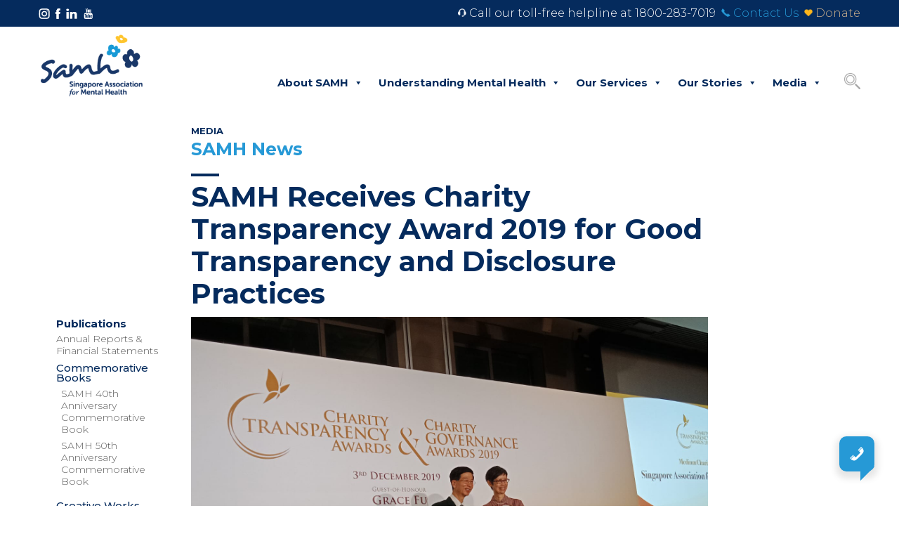

--- FILE ---
content_type: text/html; charset=UTF-8
request_url: https://www.samhealth.org.sg/media/news/samh-receives-charity-transparency-award-2019-for-good-transparency-and-disclosure-practices/
body_size: 53373
content:
<!DOCTYPE html>
<!--[if lt IE 7 ]><html class="ie ie6" dir="ltr" lang="en-US"
	prefix="og: https://ogp.me/ns#" > <![endif]-->
<!--[if IE 7 ]><html class="ie ie7" dir="ltr" lang="en-US"
	prefix="og: https://ogp.me/ns#" > <![endif]-->
<!--[if IE 8 ]><html class="ie ie8" dir="ltr" lang="en-US"
	prefix="og: https://ogp.me/ns#" > <![endif]-->
<!--[if (gte IE 9)|!(IE)]><!--><html dir="ltr" lang="en-US"
	prefix="og: https://ogp.me/ns#" > <!--<![endif]-->
<head>
    
    <meta charset="UTF-8"> 
    <meta name="author" content="">
    <meta name="viewport" content="width=device-width, initial-scale=1.0">
	<meta name="google-site-verification" content="QDiyRGNy7IUE7KazfkkEzSeAybuqo1JYNeyvbHudOXE">
	<link href="//fonts.googleapis.com/css?family=Poppins" rel="stylesheet">
	
<title>SAMH Receives Charity Transparency Award 2019 for Good Transparency and Disclosure Practices | Singapore Association for Mental Health : Mental Wellness for All</title>

		<!-- All in One SEO 4.2.0 -->
		<meta name="robots" content="max-image-preview:large" />
		<link rel="canonical" href="https://www.samhealth.org.sg/media/news/samh-receives-charity-transparency-award-2019-for-good-transparency-and-disclosure-practices/" />
		<meta property="og:locale" content="en_US" />
		<meta property="og:site_name" content="Singapore Association for Mental Health : Mental Wellness for All |" />
		<meta property="og:type" content="article" />
		<meta property="og:title" content="SAMH Receives Charity Transparency Award 2019 for Good Transparency and Disclosure Practices | Singapore Association for Mental Health : Mental Wellness for All" />
		<meta property="og:url" content="https://www.samhealth.org.sg/media/news/samh-receives-charity-transparency-award-2019-for-good-transparency-and-disclosure-practices/" />
		<meta property="article:published_time" content="2019-12-12T09:23:10+00:00" />
		<meta property="article:modified_time" content="2020-01-10T03:29:18+00:00" />
		<meta name="twitter:card" content="summary" />
		<meta name="twitter:title" content="SAMH Receives Charity Transparency Award 2019 for Good Transparency and Disclosure Practices | Singapore Association for Mental Health : Mental Wellness for All" />
		<meta name="google" content="nositelinkssearchbox" />
		<script type="application/ld+json" class="aioseo-schema">
			{"@context":"https:\/\/schema.org","@graph":[{"@type":"WebSite","@id":"https:\/\/www.samhealth.org.sg\/#website","url":"https:\/\/www.samhealth.org.sg\/","name":"Singapore Association for Mental Health : Mental Wellness for All","inLanguage":"en-US","publisher":{"@id":"https:\/\/www.samhealth.org.sg\/#organization"}},{"@type":"Organization","@id":"https:\/\/www.samhealth.org.sg\/#organization","name":"Singapore Association for Mental Health : Mental Wellness for All","url":"https:\/\/www.samhealth.org.sg\/"},{"@type":"BreadcrumbList","@id":"https:\/\/www.samhealth.org.sg\/media\/news\/samh-receives-charity-transparency-award-2019-for-good-transparency-and-disclosure-practices\/#breadcrumblist","itemListElement":[{"@type":"ListItem","@id":"https:\/\/www.samhealth.org.sg\/#listItem","position":1,"item":{"@type":"WebPage","@id":"https:\/\/www.samhealth.org.sg\/","name":"Home","description":"Singapore Association for Mental Health : Mental Wellness for All","url":"https:\/\/www.samhealth.org.sg\/"},"nextItem":"https:\/\/www.samhealth.org.sg\/media\/#listItem"},{"@type":"ListItem","@id":"https:\/\/www.samhealth.org.sg\/media\/#listItem","position":2,"item":{"@type":"WebPage","@id":"https:\/\/www.samhealth.org.sg\/media\/","name":"Media","url":"https:\/\/www.samhealth.org.sg\/media\/"},"nextItem":"https:\/\/www.samhealth.org.sg\/media\/news\/#listItem","previousItem":"https:\/\/www.samhealth.org.sg\/#listItem"},{"@type":"ListItem","@id":"https:\/\/www.samhealth.org.sg\/media\/news\/#listItem","position":3,"item":{"@type":"WebPage","@id":"https:\/\/www.samhealth.org.sg\/media\/news\/","name":"SAMH News","url":"https:\/\/www.samhealth.org.sg\/media\/news\/"},"nextItem":"https:\/\/www.samhealth.org.sg\/media\/news\/samh-receives-charity-transparency-award-2019-for-good-transparency-and-disclosure-practices\/#listItem","previousItem":"https:\/\/www.samhealth.org.sg\/media\/#listItem"},{"@type":"ListItem","@id":"https:\/\/www.samhealth.org.sg\/media\/news\/samh-receives-charity-transparency-award-2019-for-good-transparency-and-disclosure-practices\/#listItem","position":4,"item":{"@type":"WebPage","@id":"https:\/\/www.samhealth.org.sg\/media\/news\/samh-receives-charity-transparency-award-2019-for-good-transparency-and-disclosure-practices\/","name":"SAMH Receives Charity Transparency Award 2019 for Good Transparency and Disclosure Practices","url":"https:\/\/www.samhealth.org.sg\/media\/news\/samh-receives-charity-transparency-award-2019-for-good-transparency-and-disclosure-practices\/"},"previousItem":"https:\/\/www.samhealth.org.sg\/media\/news\/#listItem"}]},{"@type":"WebPage","@id":"https:\/\/www.samhealth.org.sg\/media\/news\/samh-receives-charity-transparency-award-2019-for-good-transparency-and-disclosure-practices\/#webpage","url":"https:\/\/www.samhealth.org.sg\/media\/news\/samh-receives-charity-transparency-award-2019-for-good-transparency-and-disclosure-practices\/","name":"SAMH Receives Charity Transparency Award 2019 for Good Transparency and Disclosure Practices | Singapore Association for Mental Health : Mental Wellness for All","inLanguage":"en-US","isPartOf":{"@id":"https:\/\/www.samhealth.org.sg\/#website"},"breadcrumb":{"@id":"https:\/\/www.samhealth.org.sg\/media\/news\/samh-receives-charity-transparency-award-2019-for-good-transparency-and-disclosure-practices\/#breadcrumblist"},"datePublished":"2019-12-12T09:23:10+08:00","dateModified":"2020-01-10T03:29:18+08:00"}]}
		</script>
		<!-- All in One SEO -->

<link rel='dns-prefetch' href='//fonts.googleapis.com' />
<link rel='dns-prefetch' href='//s.w.org' />
<link rel="alternate" type="application/rss+xml" title="Singapore Association for Mental Health : Mental Wellness for All &raquo; Feed" href="https://www.samhealth.org.sg/feed/" />
<link rel="alternate" type="application/rss+xml" title="Singapore Association for Mental Health : Mental Wellness for All &raquo; Comments Feed" href="https://www.samhealth.org.sg/comments/feed/" />
		<!-- This site uses the Google Analytics by ExactMetrics plugin v7.4.0 - Using Analytics tracking - https://www.exactmetrics.com/ -->
							<script src="//www.googletagmanager.com/gtag/js?id=G-71PLX3TCV0"  data-cfasync="false" data-wpfc-render="false" type="text/javascript" async></script>
			<script data-cfasync="false" data-wpfc-render="false" type="text/javascript">
				var em_version = '7.4.0';
				var em_track_user = true;
				var em_no_track_reason = '';
				
								var disableStrs = [
										'ga-disable-G-71PLX3TCV0',
														];

				/* Function to detect opted out users */
				function __gtagTrackerIsOptedOut() {
					for ( var index = 0; index < disableStrs.length; index++ ) {
						if ( document.cookie.indexOf( disableStrs[ index ] + '=true' ) > -1 ) {
							return true;
						}
					}

					return false;
				}

				/* Disable tracking if the opt-out cookie exists. */
				if ( __gtagTrackerIsOptedOut() ) {
					for ( var index = 0; index < disableStrs.length; index++ ) {
						window[ disableStrs[ index ] ] = true;
					}
				}

				/* Opt-out function */
				function __gtagTrackerOptout() {
					for ( var index = 0; index < disableStrs.length; index++ ) {
						document.cookie = disableStrs[ index ] + '=true; expires=Thu, 31 Dec 2099 23:59:59 UTC; path=/';
						window[ disableStrs[ index ] ] = true;
					}
				}

				if ( 'undefined' === typeof gaOptout ) {
					function gaOptout() {
						__gtagTrackerOptout();
					}
				}
								window.dataLayer = window.dataLayer || [];

				window.ExactMetricsDualTracker = {
					helpers: {},
					trackers: {},
				};
				if ( em_track_user ) {
					function __gtagDataLayer() {
						dataLayer.push( arguments );
					}

					function __gtagTracker( type, name, parameters ) {
						if (!parameters) {
							parameters = {};
						}

						if (parameters.send_to) {
							__gtagDataLayer.apply( null, arguments );
							return;
						}

						if ( type === 'event' ) {
															parameters.send_to = exactmetrics_frontend.v4_id;
								var hookName = name;
								if ( typeof parameters[ 'event_category' ] !== 'undefined' ) {
									hookName = parameters[ 'event_category' ] + ':' + name;
								}

								if ( typeof ExactMetricsDualTracker.trackers[ hookName ] !== 'undefined' ) {
									ExactMetricsDualTracker.trackers[ hookName ]( parameters );
								} else {
									__gtagDataLayer( 'event', name, parameters );
								}
							
													} else {
							__gtagDataLayer.apply( null, arguments );
						}
					}
					__gtagTracker( 'js', new Date() );
					__gtagTracker( 'set', {
						'developer_id.dNDMyYj' : true,
											} );
										__gtagTracker( 'config', 'G-71PLX3TCV0', {"forceSSL":"true"} );
															window.gtag = __gtagTracker;											(function () {
							/* https://developers.google.com/analytics/devguides/collection/analyticsjs/ */
							/* ga and __gaTracker compatibility shim. */
							var noopfn = function () {
								return null;
							};
							var newtracker = function () {
								return new Tracker();
							};
							var Tracker = function () {
								return null;
							};
							var p = Tracker.prototype;
							p.get = noopfn;
							p.set = noopfn;
							p.send = function (){
								var args = Array.prototype.slice.call(arguments);
								args.unshift( 'send' );
								__gaTracker.apply(null, args);
							};
							var __gaTracker = function () {
								var len = arguments.length;
								if ( len === 0 ) {
									return;
								}
								var f = arguments[len - 1];
								if ( typeof f !== 'object' || f === null || typeof f.hitCallback !== 'function' ) {
									if ( 'send' === arguments[0] ) {
										var hitConverted, hitObject = false, action;
										if ( 'event' === arguments[1] ) {
											if ( 'undefined' !== typeof arguments[3] ) {
												hitObject = {
													'eventAction': arguments[3],
													'eventCategory': arguments[2],
													'eventLabel': arguments[4],
													'value': arguments[5] ? arguments[5] : 1,
												}
											}
										}
										if ( 'pageview' === arguments[1] ) {
											if ( 'undefined' !== typeof arguments[2] ) {
												hitObject = {
													'eventAction': 'page_view',
													'page_path' : arguments[2],
												}
											}
										}
										if ( typeof arguments[2] === 'object' ) {
											hitObject = arguments[2];
										}
										if ( typeof arguments[5] === 'object' ) {
											Object.assign( hitObject, arguments[5] );
										}
										if ( 'undefined' !== typeof arguments[1].hitType ) {
											hitObject = arguments[1];
											if ( 'pageview' === hitObject.hitType ) {
												hitObject.eventAction = 'page_view';
											}
										}
										if ( hitObject ) {
											action = 'timing' === arguments[1].hitType ? 'timing_complete' : hitObject.eventAction;
											hitConverted = mapArgs( hitObject );
											__gtagTracker( 'event', action, hitConverted );
										}
									}
									return;
								}

								function mapArgs( args ) {
									var arg, hit = {};
									var gaMap = {
										'eventCategory': 'event_category',
										'eventAction': 'event_action',
										'eventLabel': 'event_label',
										'eventValue': 'event_value',
										'nonInteraction': 'non_interaction',
										'timingCategory': 'event_category',
										'timingVar': 'name',
										'timingValue': 'value',
										'timingLabel': 'event_label',
										'page' : 'page_path',
										'location' : 'page_location',
										'title' : 'page_title',
									};
									for ( arg in args ) {
																				if ( ! ( ! args.hasOwnProperty(arg) || ! gaMap.hasOwnProperty(arg) ) ) {
											hit[gaMap[arg]] = args[arg];
										} else {
											hit[arg] = args[arg];
										}
									}
									return hit;
								}

								try {
									f.hitCallback();
								} catch ( ex ) {
								}
							};
							__gaTracker.create = newtracker;
							__gaTracker.getByName = newtracker;
							__gaTracker.getAll = function () {
								return [];
							};
							__gaTracker.remove = noopfn;
							__gaTracker.loaded = true;
							window['__gaTracker'] = __gaTracker;
						})();
									} else {
										console.log( "" );
					( function () {
							function __gtagTracker() {
								return null;
							}
							window['__gtagTracker'] = __gtagTracker;
							window['gtag'] = __gtagTracker;
					} )();
									}
			</script>
				<!-- / Google Analytics by ExactMetrics -->
				<script type="text/javascript">
			window._wpemojiSettings = {"baseUrl":"https:\/\/s.w.org\/images\/core\/emoji\/12.0.0-1\/72x72\/","ext":".png","svgUrl":"https:\/\/s.w.org\/images\/core\/emoji\/12.0.0-1\/svg\/","svgExt":".svg","source":{"concatemoji":"https:\/\/www.samhealth.org.sg\/client\/samhealth\/wp-includes\/js\/wp-emoji-release.min.js"}};
			/*! This file is auto-generated */
			!function(e,a,t){var n,r,o,i=a.createElement("canvas"),p=i.getContext&&i.getContext("2d");function s(e,t){var a=String.fromCharCode;p.clearRect(0,0,i.width,i.height),p.fillText(a.apply(this,e),0,0);e=i.toDataURL();return p.clearRect(0,0,i.width,i.height),p.fillText(a.apply(this,t),0,0),e===i.toDataURL()}function c(e){var t=a.createElement("script");t.src=e,t.defer=t.type="text/javascript",a.getElementsByTagName("head")[0].appendChild(t)}for(o=Array("flag","emoji"),t.supports={everything:!0,everythingExceptFlag:!0},r=0;r<o.length;r++)t.supports[o[r]]=function(e){if(!p||!p.fillText)return!1;switch(p.textBaseline="top",p.font="600 32px Arial",e){case"flag":return s([127987,65039,8205,9895,65039],[127987,65039,8203,9895,65039])?!1:!s([55356,56826,55356,56819],[55356,56826,8203,55356,56819])&&!s([55356,57332,56128,56423,56128,56418,56128,56421,56128,56430,56128,56423,56128,56447],[55356,57332,8203,56128,56423,8203,56128,56418,8203,56128,56421,8203,56128,56430,8203,56128,56423,8203,56128,56447]);case"emoji":return!s([55357,56424,55356,57342,8205,55358,56605,8205,55357,56424,55356,57340],[55357,56424,55356,57342,8203,55358,56605,8203,55357,56424,55356,57340])}return!1}(o[r]),t.supports.everything=t.supports.everything&&t.supports[o[r]],"flag"!==o[r]&&(t.supports.everythingExceptFlag=t.supports.everythingExceptFlag&&t.supports[o[r]]);t.supports.everythingExceptFlag=t.supports.everythingExceptFlag&&!t.supports.flag,t.DOMReady=!1,t.readyCallback=function(){t.DOMReady=!0},t.supports.everything||(n=function(){t.readyCallback()},a.addEventListener?(a.addEventListener("DOMContentLoaded",n,!1),e.addEventListener("load",n,!1)):(e.attachEvent("onload",n),a.attachEvent("onreadystatechange",function(){"complete"===a.readyState&&t.readyCallback()})),(n=t.source||{}).concatemoji?c(n.concatemoji):n.wpemoji&&n.twemoji&&(c(n.twemoji),c(n.wpemoji)))}(window,document,window._wpemojiSettings);
		</script>
		<style type="text/css">
img.wp-smiley,
img.emoji {
	display: inline !important;
	border: none !important;
	box-shadow: none !important;
	height: 1em !important;
	width: 1em !important;
	margin: 0 .07em !important;
	vertical-align: -0.1em !important;
	background: none !important;
	padding: 0 !important;
}
</style>
	<link rel='stylesheet' id='dpProEventCalendar_headcss-css'  href='https://www.samhealth.org.sg/client/samhealth/wp-content/plugins/dpProEventCalendar/css/dpProEventCalendar.css' type='text/css' media='all' />
<link rel='stylesheet' id='font-awesome-original-css'  href='https://www.samhealth.org.sg/client/samhealth/wp-content/plugins/dpProEventCalendar/css/font-awesome.css' type='text/css' media='all' />
<link rel='stylesheet' id='wp-block-library-css'  href='https://www.samhealth.org.sg/client/samhealth/wp-includes/css/dist/block-library/style.min.css' type='text/css' media='all' />
<link rel='stylesheet' id='wc-block-vendors-style-css'  href='https://www.samhealth.org.sg/client/samhealth/wp-content/plugins/woocommerce/packages/woocommerce-blocks/build/vendors-style.css' type='text/css' media='all' />
<link rel='stylesheet' id='wc-block-style-css'  href='https://www.samhealth.org.sg/client/samhealth/wp-content/plugins/woocommerce/packages/woocommerce-blocks/build/style.css' type='text/css' media='all' />
<link rel='stylesheet' id='contact-form-7-css'  href='https://www.samhealth.org.sg/client/samhealth/wp-content/plugins/contact-form-7/includes/css/styles.css' type='text/css' media='all' />
<link rel='stylesheet' id='fmgc-public-style-css'  href='https://www.samhealth.org.sg/client/samhealth/wp-content/plugins/footer-mega-grid-columns/assets/css/fmgc-css.css' type='text/css' media='all' />
<link rel='stylesheet' id='image-hover-effects-css-css'  href='https://www.samhealth.org.sg/client/samhealth/wp-content/plugins/mega-addons-for-visual-composer/css/ihover.css' type='text/css' media='all' />
<link rel='stylesheet' id='style-css-css'  href='https://www.samhealth.org.sg/client/samhealth/wp-content/plugins/mega-addons-for-visual-composer/css/style.css' type='text/css' media='all' />
<link rel='stylesheet' id='font-awesome-latest-css'  href='https://www.samhealth.org.sg/client/samhealth/wp-content/plugins/mega-addons-for-visual-composer/css/font-awesome/css/all.css' type='text/css' media='all' />
<link rel='stylesheet' id='nd_learning_style-css'  href='https://www.samhealth.org.sg/client/samhealth/wp-content/plugins/nd-learning/assets/css/style.css' type='text/css' media='all' />
<link rel='stylesheet' id='nd_options_style-css'  href='https://www.samhealth.org.sg/client/samhealth/wp-content/plugins/nd-shortcodes/css/style.css' type='text/css' media='all' />
<link rel='stylesheet' id='nd_options_font_family_h-css'  href='https://fonts.googleapis.com/css?family=Montserrat%3A400%2C700&#038;ver=5.4.10' type='text/css' media='all' />
<link rel='stylesheet' id='nd_options_font_family_p-css'  href='https://fonts.googleapis.com/css?family=Montserrat%3A400%2C700&#038;ver=5.4.10' type='text/css' media='all' />
<link rel='stylesheet' id='nd_options_font_family_third-css'  href='https://fonts.googleapis.com/css?family=Montserrat%3A400%2C700&#038;ver=5.4.10' type='text/css' media='all' />
<link rel='stylesheet' id='rs-plugin-settings-css'  href='https://www.samhealth.org.sg/client/samhealth/wp-content/plugins/revslider/public/assets/css/settings.css' type='text/css' media='all' />
<style id='rs-plugin-settings-inline-css' type='text/css'>
#rs-demo-id {}
</style>
<link rel='stylesheet' id='bonfire-taptap-css-css'  href='https://www.samhealth.org.sg/client/samhealth/wp-content/plugins/taptap-by-bonfire/taptap.css' type='text/css' media='all' />
<link rel='stylesheet' id='taptap-fonts-css'  href='//fonts.googleapis.com/css?family=Montserrat%3A400%2C700%7CVarela+Round%7CHind+Siliguri%3A400%2C600%7CDosis%3A600%7CRoboto%3A100%2C400%7CRoboto+Condensed%3A400%2C700%7CBree+Serif%7CDroid+Serif%3A400&#038;ver=1.0.0' type='text/css' media='all' />
<link rel='stylesheet' id='taptap-fontawesome-css'  href='https://www.samhealth.org.sg/client/samhealth/wp-content/plugins/taptap-by-bonfire/fonts/font-awesome/css/font-awesome.min.css' type='text/css' media='all' />
<link rel='stylesheet' id='woocommerce-layout-css'  href='https://www.samhealth.org.sg/client/samhealth/wp-content/plugins/woocommerce/assets/css/woocommerce-layout.css' type='text/css' media='all' />
<link rel='stylesheet' id='woocommerce-smallscreen-css'  href='https://www.samhealth.org.sg/client/samhealth/wp-content/plugins/woocommerce/assets/css/woocommerce-smallscreen.css' type='text/css' media='only screen and (max-width: 768px)' />
<link rel='stylesheet' id='woocommerce-general-css'  href='https://www.samhealth.org.sg/client/samhealth/wp-content/plugins/woocommerce/assets/css/woocommerce.css' type='text/css' media='all' />
<style id='woocommerce-inline-inline-css' type='text/css'>
.woocommerce form .form-row .required { visibility: visible; }
</style>
<link rel='stylesheet' id='wpfront-scroll-top-css'  href='https://www.samhealth.org.sg/client/samhealth/wp-content/plugins/wpfront-scroll-top/css/wpfront-scroll-top.min.css' type='text/css' media='all' />
<link rel='stylesheet' id='tt-easy-google-fonts-css'  href='https://fonts.googleapis.com/css?family=Montserrat%3A700%2C300%2C500&#038;subset=latin%2Call&#038;ver=5.4.10' type='text/css' media='all' />
<link rel='stylesheet' id='megamenu-css'  href='https://www.samhealth.org.sg/client/samhealth/wp-content/uploads/maxmegamenu/style.css' type='text/css' media='all' />
<link rel='stylesheet' id='dashicons-css'  href='https://www.samhealth.org.sg/client/samhealth/wp-includes/css/dashicons.min.css' type='text/css' media='all' />
<link rel='stylesheet' id='owl-carousel-css'  href='https://www.samhealth.org.sg/client/samhealth/wp-content/themes/educationpack/js/owl-carousel/assets/owl.carousel.min.css' type='text/css' media='all' />
<link rel='stylesheet' id='owl-carousel-theme-css'  href='https://www.samhealth.org.sg/client/samhealth/wp-content/themes/educationpack/js/owl-carousel/assets/owl.theme.default.min.css' type='text/css' media='all' />
<link rel='stylesheet' id='nicdark-style-css'  href='https://www.samhealth.org.sg/client/samhealth/wp-content/themes/educationpack/style.css' type='text/css' media='all' />
<link rel='stylesheet' id='nicdark-fonts-css'  href='//fonts.googleapis.com/css?family=Montserrat%3A400%2C700%7CVarela+Round&#038;ver=1.0.0' type='text/css' media='all' />
<link rel='stylesheet' id='custom-style-css'  href='https://www.samhealth.org.sg/client/samhealth/wp-content/themes/educationpack/custom-styles.css' type='text/css' media='all' />
<link rel='stylesheet' id='js_composer_front-css'  href='https://www.samhealth.org.sg/client/samhealth/wp-content/plugins/js_composer/assets/css/js_composer.min.css' type='text/css' media='all' />
<link rel='stylesheet' id='css-floatton-css'  href='https://www.samhealth.org.sg/client/samhealth/wp-content/plugins/floatton/assets/css/floatton.css' type='text/css' media='all' />
<link rel='stylesheet' id='venobox-style-css'  href='https://www.samhealth.org.sg/client/samhealth/wp-content/themes/educationpack/libs/venobox/venobox.css' type='text/css' media='all' />
<link rel='stylesheet' id='slick-style-css'  href='https://www.samhealth.org.sg/client/samhealth/wp-content/themes/educationpack/libs/slick/slick.css' type='text/css' media='all' />
<link rel='stylesheet' id='my-style-css'  href='https://www.samhealth.org.sg/client/samhealth/wp-content/themes/educationpack/assets/css/my-style.css' type='text/css' media='screen' />
<link rel='stylesheet' id='responsive-css'  href='https://www.samhealth.org.sg/client/samhealth/wp-content/themes/educationpack/assets/css/responsive.css' type='text/css' media='screen' />
<link rel='stylesheet' id='awesome-css'  href='https://www.samhealth.org.sg/client/samhealth/wp-content/themes/educationpack/libs/font-awesome/css/font-awesome.css' type='text/css' media='screen' />
<script type='text/javascript'>
/* <![CDATA[ */
var exactmetrics_frontend = {"js_events_tracking":"true","download_extensions":"zip,mp3,mpeg,pdf,docx,pptx,xlsx,rar","inbound_paths":"[{\"path\":\"\\\/go\\\/\",\"label\":\"affiliate\"},{\"path\":\"\\\/recommend\\\/\",\"label\":\"affiliate\"}]","home_url":"https:\/\/www.samhealth.org.sg","hash_tracking":"false","ua":"","v4_id":"G-71PLX3TCV0"};
/* ]]> */
</script>
<script type='text/javascript' src='https://www.samhealth.org.sg/client/samhealth/wp-content/plugins/google-analytics-dashboard-for-wp/assets/js/frontend-gtag.js'></script>
<script type='text/javascript' src='https://www.samhealth.org.sg/client/samhealth/wp-includes/js/jquery/jquery.js'></script>
<script type='text/javascript' src='https://www.samhealth.org.sg/client/samhealth/wp-includes/js/jquery/jquery-migrate.min.js'></script>
<script type='text/javascript' src='https://www.samhealth.org.sg/client/samhealth/wp-content/plugins/revslider/public/assets/js/jquery.themepunch.tools.min.js'></script>
<script type='text/javascript' src='https://www.samhealth.org.sg/client/samhealth/wp-content/plugins/revslider/public/assets/js/jquery.themepunch.revolution.min.js'></script>
<script type='text/javascript' src='https://www.samhealth.org.sg/client/samhealth/wp-content/plugins/taptap-by-bonfire/taptap-accordion.js'></script>
<script type='text/javascript' src='https://www.samhealth.org.sg/client/samhealth/wp-content/plugins/woocommerce/assets/js/jquery-blockui/jquery.blockUI.min.js'></script>
<script type='text/javascript'>
/* <![CDATA[ */
var wc_add_to_cart_params = {"ajax_url":"\/client\/samhealth\/wp-admin\/admin-ajax.php","wc_ajax_url":"\/?wc-ajax=%%endpoint%%","i18n_view_cart":"View cart","cart_url":null,"is_cart":"","cart_redirect_after_add":"no"};
/* ]]> */
</script>
<script type='text/javascript' src='https://www.samhealth.org.sg/client/samhealth/wp-content/plugins/woocommerce/assets/js/frontend/add-to-cart.min.js'></script>
<script type='text/javascript' src='https://www.samhealth.org.sg/client/samhealth/wp-content/plugins/js_composer/assets/js/vendors/woocommerce-add-to-cart.js'></script>
<link rel='https://api.w.org/' href='https://www.samhealth.org.sg/wp-json/' />
<link rel='shortlink' href='https://www.samhealth.org.sg/?p=7105' />
<link rel="alternate" type="application/json+oembed" href="https://www.samhealth.org.sg/wp-json/oembed/1.0/embed?url=https%3A%2F%2Fwww.samhealth.org.sg%2Fmedia%2Fnews%2Fsamh-receives-charity-transparency-award-2019-for-good-transparency-and-disclosure-practices%2F" />
<link rel="alternate" type="text/xml+oembed" href="https://www.samhealth.org.sg/wp-json/oembed/1.0/embed?url=https%3A%2F%2Fwww.samhealth.org.sg%2Fmedia%2Fnews%2Fsamh-receives-charity-transparency-award-2019-for-good-transparency-and-disclosure-practices%2F&#038;format=xml" />
<style id="mystickymenu" type="text/css">#mysticky-nav { width:100%; position: static; }#mysticky-nav.wrapfixed { position:fixed; left: 0px; margin-top:0px;  z-index: 99990; -webkit-transition: 0.3s; -moz-transition: 0.3s; -o-transition: 0.3s; transition: 0.3s; -ms-filter:"progid:DXImageTransform.Microsoft.Alpha(Opacity=100)"; filter: alpha(opacity=100); opacity:1; background-color: #ffffff;}#mysticky-nav.wrapfixed .myfixed{ background-color: #ffffff; position: relative;top: auto;left: auto;right: auto;}#mysticky-nav.wrapfixed { } #mysticky-nav.wrapfixed.up { } #mysticky-nav.wrapfixed.down { } #mysticky-nav .myfixed { margin:0 auto; float:none; border:0px; background:none; max-width:100%; } #mysticky-nav.wrapfixed {box-shadow: 0px 5px 10px rgba(5, 43, 93, 0.17); }</style>			<style type="text/css">
																															</style>
			
    <style type="text/css">
      .ui-tooltip.nd_learning_tooltip_jquery_content{ 
        z-index: 99; 
        border-radius: 3px; 
        padding: 8px; 
        position: absolute; 
        color: #fff; 
        margin: 0px; 
        font-size: 14px;
        line-height:14px; 
        outline: 0; 
        -webkit-appearance: none; 
        border: 0;
      }
    </style>
    

    <style type="text/css">
      .ui-tooltip.nd_learning_tooltip_jquery_content{ 
        z-index: 99; 
        border-radius: 3px; 
        padding: 8px; 
        position: absolute; 
        color: #fff; 
        margin: 0px; 
        font-size: 14px;
        line-height:14px; 
        outline: 0; 
        -webkit-appearance: none; 
        border: 0;
      }
    </style>
    

	
    <style type="text/css">

    	/*green*/
    	.nd_learning_tabs .ui-tabs-active.ui-state-active { box-shadow: 0 2px 0 #174873;}
		.nd_learning_bg_green { background-color: #174873; }
		.nd_learning_border_1_solid_green { border: 1px solid #174873; }

		/*red*/
		.nd_learning_bg_red { background-color: #174873; }

		/*orange*/
		.nd_learning_bg_orange { background-color: #90cbde; }

		/*greydark*/
		.nd_learning_bg_greydark,
		.ui-tooltip.nd_learning_tooltip_jquery_content
		{ background-color: #444444; }
       
    </style>
    


	
    <style type="text/css">

    	/*START FONTS FAMILY*/
    	.nd_options_customizer_fonts .nd_options_first_font,
    	.nd_options_customizer_fonts h1,
    	.nd_options_customizer_fonts h2,
    	.nd_options_customizer_fonts h3,
    	.nd_options_customizer_fonts h4,
    	.nd_options_customizer_fonts h5,
    	.nd_options_customizer_fonts h6
    	{ font-family: 'Montserrat', sans-serif; }

    	.nd_options_customizer_fonts,
    	.nd_options_customizer_fonts .nd_options_second_font,
    	.nd_options_customizer_fonts p,
    	.nd_options_customizer_fonts a,
    	.nd_options_customizer_fonts select,
    	.nd_options_customizer_fonts textarea,
    	.nd_options_customizer_fonts label,
    	.nd_options_customizer_fonts input,
    	#start_nicdark_framework
    	{ font-family: 'Montserrat', sans-serif; }

    	.nd_options_customizer_fonts .nd_options_second_font_important
    	{ font-family: 'Montserrat', sans-serif !important; }

    	.nd_options_customizer_fonts .nd_options_third_font
    	{ font-family: 'Montserrat', sans-serif; }


    	/*START FONTS COLOR*/
    	.nd_options_customizer_fonts .nd_options_color_greydark,
    	.nd_options_customizer_fonts h1,
    	.nd_options_customizer_fonts h2,
    	.nd_options_customizer_fonts h3,
    	.nd_options_customizer_fonts h4,
    	.nd_options_customizer_fonts h5,
    	.nd_options_customizer_fonts h6
    	{ color: #727475; }
    	.nd_options_customizer_fonts .nd_options_color_greydark_important
    	{ color: #727475 !important; }

    	/*PLACEHOLDER*/
    	.nd_options_customizer_fonts .nd_options_placeholder_color_greydark_important::-webkit-input-placeholder { color: #727475 !important; }
		.nd_options_customizer_fonts .nd_options_placeholder_color_greydark_important::-moz-placeholder { color: #727475 !important; }
		.nd_options_customizer_fonts .nd_options_placeholder_color_greydark_important:-ms-input-placeholder { color: #727475 !important; }
		.nd_options_customizer_fonts .nd_options_placeholder_color_greydark_important:-moz-placeholder { color: #727475 !important; }

    	.nd_options_customizer_fonts,
    	.nd_options_customizer_fonts .nd_options_color_grey,
    	.nd_options_customizer_fonts p,
    	.nd_options_customizer_fonts a,
    	.nd_options_customizer_fonts select,
    	.nd_options_customizer_fonts textarea,
    	.nd_options_customizer_fonts label,
    	.nd_options_customizer_fonts input
    	{ color: #5c5c5c; }

    	.nd_options_color_grey_important { color: #5c5c5c !important; }


    	/*compatibility with plugin Learning*/
    	#nd_learning_calendar_single_course .ui-datepicker-title {
    		font-family: 'Montserrat', sans-serif;
    		color: #727475;	
    	}
    	#nd_learning_calendar_single_course .ui-datepicker-calendar th {
    		color: #727475;	
    	}
       
    </style>
    


	
    <style type="text/css">

    	/*START FORMS STYLES*/
    	.nd_options_customizer_forms span.wpcf7-not-valid-tip,
    	.nd_options_customizer_forms .wpcf7-response-output.wpcf7-validation-errors,
    	.wpcf7-response-output
    	{ 
    		background-color: #052b5d; 
    		border-width: 0px !important;
    		border-color: #ffffff !important;
    		border-radius: 3px;
    		border-style: solid;
    		padding: 10px 20px !important;
    		color: #ffffff;
    		margin: 10px 0px 10px 0px !important;
    		font-size: 13px;
    		line-height: 20px;
    	}
    	.nd_options_customizer_forms .wpcf7-response-output.wpcf7-mail-sent-ok
    	{ 
    		background-color: #2699d6; 
    		border-width: 0px;
    		border-color: #ffffff;
    		border-radius: 3px;
    		border-style: solid;
    		padding: 10px 20px;
    		color: #ffffff;
    		margin: 0px;
    		margin-top: 10px;
    		font-size: 13px;
    		line-height: 20px;
    	}


    	/*new compatibility*/
    	.nd_options_customizer_forms .wpcf7 form.sent .wpcf7-response-output {
    		background-color: #2699d6; 
    		border-width: 0px;
    		border-color: #ffffff;
    		border-radius: 3px;
    		border-style: solid;
    		padding: 10px 20px;
    		color: #ffffff;
    		margin: 0px;
    		margin-top: 10px;
    		font-size: 13px;
    		line-height: 20px;
    	}



       
    </style>
    


	
    <style type="text/css">

    	/*START FORMS STYLES*/
    	.nd_options_customizer_forms input[type="text"],
    	.nd_options_customizer_forms input[type="email"],
    	.nd_options_customizer_forms input[type="url"],
    	.nd_options_customizer_forms input[type="tel"],
    	.nd_options_customizer_forms input[type="number"],
    	.nd_options_customizer_forms input[type="date"],
    	.nd_options_customizer_forms input[type="file"],
    	.nd_options_customizer_forms input[type="password"],
    	.nd_options_customizer_forms select,
    	.nd_options_customizer_forms textarea,
    	.StripeElement

    	{ 
    		background-color: #ffffff; 
    		border-width: 2px;
    		border-color: #f1f1f1;
    		border-radius: 0px;
    		border-style: solid;
    		padding: 10px 20px;
    		-webkit-appearance: none;
    		color: #a3a3a3 !important;

    		 
    			
    			border-top-width:0px; 
    			border-left-width:0px; 
    			border-right-width:0px; 

    		    	}


    	.nd_options_customizer_forms input[type="text"]::-webkit-input-placeholder,
    	.nd_options_customizer_forms input[type="email"]::-webkit-input-placeholder,
    	.nd_options_customizer_forms input[type="url"]::-webkit-input-placeholder, 
    	.nd_options_customizer_forms input[type="tel"]::-webkit-input-placeholder ,
    	.nd_options_customizer_forms input[type="password"]::-webkit-input-placeholder ,
    	.nd_options_customizer_forms input[type="number"]::-webkit-input-placeholder,
    	.nd_options_customizer_forms textarea::-webkit-input-placeholder  {
    		color: #a3a3a3 !important;	
    	}


    	.nd_options_customizer_forms select {
    		cursor: pointer;
    	}

    	.nd_options_customizer_forms select option {
    		padding: 10px 20px;	
    	}

       
    </style>
    


	
    <style type="text/css">

    	/*START FORMS STYLES*/
    	.nd_options_customizer_forms input[type="submit"],
    	.nd_options_customizer_forms button[type="submit"],
    	.give-btn.give-btn-modal
    	{ 
    		background-color: #052b5d; 
    		border-width: 0px;
    		border-color: #ffffff;
    		border-radius: 5px;
    		border-style: solid;
    		padding: 10px 20px;
    		-webkit-appearance: none;
    		color: #ffffff;
    		cursor: pointer;
    		font-family: 'Montserrat', sans-serif;

    	}

       
    </style>
    


	<style type="text/css">

		.nd_options_cursor_default_a > a { cursor: default; }
		
		.nd_options_navigation_type .menu li.nd_options_hot_label > a:after,
		#nd_options_header_5 .menu li.nd_options_hot_label > a:after,
		#nd_options_header_6 .menu li.nd_options_hot_label > a:after { content: "HOT"; float: right; background-color: #b13213; border-radius: 3px; color: #fff; font-size: 10px; line-height: 10px; padding: 3px 5px; }
		
		.nd_options_navigation_type .menu li.nd_options_best_label > a:after,
		#nd_options_header_5 .menu li.nd_options_best_label > a:after,
		#nd_options_header_6 .menu li.nd_options_best_label > a:after { content: "BEST"; float: right; background-color: #174873; border-radius: 3px; color: #fff; font-size: 10px; line-height: 10px; padding: 3px 5px; }
		
		.nd_options_navigation_type .menu li.nd_options_new_label > a:after,
		#nd_options_header_5 .menu li.nd_options_new_label > a:after,
		#nd_options_header_6 .menu li.nd_options_new_label > a:after { content: "NEW"; float: right; background-color: #13b1a4; border-radius: 3px; color: #fff; font-size: 10px; line-height: 10px; padding: 3px 5px; }
		
		.nd_options_customizer_labels_color_new { background-color: #13b1a4; }

		#nd_options_header_6 .menu li.nd_options_hot_label > a:after,
		#nd_options_header_6 .menu li.nd_options_best_label > a:after,
		#nd_options_header_6 .menu li.nd_options_new_label > a:after { padding: 5px 5px 3px 5px; border-radius: 0px; letter-spacing: 1px; }

		.nd_elements_navigation_sidebar_content .menu li.nd_options_new_label > a:after,
		.nd_elements_navigation_sidebar_content .menu li.nd_options_hot_label > a:after,
		.nd_elements_navigation_sidebar_content .menu li.nd_options_best_label > a:after { display: none; }
		
	</style>

	
	<!--START css-->
	<style type="text/css">

		.nd_options_navigation_search_content_form {  }
		.nd_options_navigation_search_content_form input[type="search"] { 
			background: none;
			border: 0px;
			border-bottom: 2px solid #fff;
			color: #fff;
			font-size: 30px;
			line-height: 30px;
		}
		.nd_options_navigation_search_content_form input[type="search"]::-webkit-input-placeholder { color: #fff; }
		.nd_options_navigation_search_content_form input[type="submit"]{ 
			font-size: 25px;
		    line-height: 40px;
		    margin-left: 20px;
		}
		
	</style>
	<!--END css-->





<!--START css-->
<style type="text/css">

	.nd_options_navigation_2 div > ul { list-style: none; margin: 0px; padding: 0px; text-align: right; }
	.nd_options_navigation_2 div > ul > li { display: inline-block; padding: 0px; }
	.nd_options_navigation_2 div > ul > li:after { content: "|"; display: inline-block; margin: 0px 20px; color: #ffffff; }
	.nd_options_navigation_2 div > ul > li:last-child:after { content: ""; margin: 0px; }
	.nd_options_navigation_2 div li a { color: #052b5d; font-size: 16px; line-height: 16px; font-family: Montserrat; }
	.nd_options_navigation_2 div > ul li:hover > ul.sub-menu { display: block; }
	.nd_options_navigation_2 div > ul li > ul.sub-menu { z-index: 999; position: absolute; margin: 0px; padding: 0px; list-style: none; display: none; margin-left: -20px; padding-top: 20px; width: 190px; }
	.nd_options_navigation_2 div > ul li > ul.sub-menu > li { padding: 15px 20px; border-bottom: 1px solid #f1f1f1; text-align: left; background-color: #fff; position: relative; box-shadow: 0px 2px 5px #f1f1f1; float: left; width: 100%; box-sizing:border-box; }
	.nd_options_navigation_2 div > ul li > ul.sub-menu > li:hover { background-color: #f9f9f9;  }
	.nd_options_navigation_2 div > ul li > ul.sub-menu > li:last-child { border-bottom: 0px solid #000; }
	.nd_options_navigation_2 div > ul li > ul.sub-menu li a { font-size: 14px; color: #727475; float: left; width: 100%; }
	.nd_options_navigation_2 div > ul li > ul.sub-menu li > ul.sub-menu { margin-left: 170px; top: 0; padding-top: 0; padding-left: 20px; }
	/*responsive*/
	.nd_options_navigation_2_sidebar div > ul { list-style: none; margin: 0px; padding: 0px; }
	.nd_options_navigation_2_sidebar div > ul > li { display: inline-block; width: 100%; padding: 0px 0px 20px 0px; }
	.nd_options_navigation_2_sidebar div li a { font-family: Montserrat; }
	.nd_options_navigation_2_sidebar div li > a { padding: 10px 0px; display: inline-block; font-size: 24px; font-family: Montserrat; text-transform: lowercase; color: #fff; }
	.nd_options_navigation_2_sidebar div li > a::first-letter { text-transform: uppercase; }
	.nd_options_navigation_2_sidebar div > ul li > ul.sub-menu { margin: 0px; padding: 0px; list-style: none; }
	.nd_options_navigation_2_sidebar div > ul li > ul.sub-menu > li { padding: 0px 20px; text-align: left; }
	.nd_options_navigation_2_sidebar div > ul li > ul.sub-menu li a { font-size: 14px; }
	.nd_options_navigation_2_sidebar_content li.nd_options_customizer_labels_color_new { padding: 0px !important; background-color: transparent !important; }
	/*top header*/
	.nd_options_navigation_top_header_2 { font-size: 13px; line-height: 18px; }
	.nd_options_navigation_top_header_2 > ul { list-style: none; margin: 0px; padding: 0px; }
	.nd_options_navigation_top_header_2 > ul > li { display: inline-block; }
	.nd_options_navigation_top_header_2> ul > li:after { content: "|"; display: inline-block; margin: 0px 15px; font-size: 13px; }
	.nd_options_navigation_top_header_2 > ul > li:last-child:after { content: ""; margin: 0px; }
	.nd_options_navigation_top_header_2 li a { font-size: 13px; }
	.nd_options_navigation_top_header_2 > ul li:hover > ul.nd_options_sub_menu { display: block; }
	.nd_options_navigation_top_header_2 > ul li > ul.nd_options_sub_menu { padding: 10px 0px 0px 15px; position: absolute; margin: 0px; list-style: none; display: none; z-index: 9; }
	.nd_options_navigation_top_header_2 > ul li > ul.nd_options_sub_menu > li { padding: 7px 15px; font-size: 13px; border-bottom: 1px solid #595959; background-color: #444444; }
	.nd_options_navigation_top_header_2 > ul li > ul.nd_options_sub_menu > li:last-child { border-bottom: 0px solid #000; }
   
	#nd_options_navigation_top_header_2_left div:last-child div a img { margin-right: 0px; }
	#nd_options_navigation_top_header_2_right div:last-child div a img { margin-left: 0px; }

	/*arrow for item has children*/
	.nd_options_navigation_2 .menu ul.sub-menu li.menu-item-has-children > a:after { content:""; float: right; border-style: solid; border-width: 5px 0 5px 5px; border-color: transparent transparent transparent #727475; margin-top: 3px; }

</style>
<!--END css-->





    <!--START  for post-->
    <style type="text/css">

        /*sidebar*/
        .wpb_widgetised_column .widget { margin-bottom: 40px; }
        .wpb_widgetised_column .widget img, .wpb_widgetised_column .widget select { max-width: 100%; }
        .wpb_widgetised_column .widget h3 { margin-bottom: 20px; font-weight: bolder; }

        /*search*/
        .wpb_widgetised_column .widget.widget_search input[type="text"] { width: 100%; }
        .wpb_widgetised_column .widget.widget_search input[type="submit"] { margin-top: 20px; }

        /*list*/
        .wpb_widgetised_column .widget ul { margin: 0px; padding: 0px; list-style: none; }
        .wpb_widgetised_column .widget > ul > li { padding: 10px; border-bottom: 1px solid #f1f1f1; }
        .wpb_widgetised_column .widget > ul > li:last-child { padding-bottom: 0px; border-bottom: 0px solid #f1f1f1; }
        .wpb_widgetised_column .widget ul li { padding: 10px; }
        .wpb_widgetised_column .widget ul.children { padding: 10px; }
        .wpb_widgetised_column .widget ul.children:last-child { padding-bottom: 0px; }

        /*calendar*/
        .wpb_widgetised_column .widget.widget_calendar table { text-align: center; background-color: #fff; width: 100%; border: 1px solid #f1f1f1; line-height: 20px; }
        .wpb_widgetised_column .widget.widget_calendar table th { padding: 10px 5px; }
        .wpb_widgetised_column .widget.widget_calendar table td { padding: 10px 5px; }
        .wpb_widgetised_column .widget.widget_calendar table tbody td a { color: #fff; padding: 5px; border-radius: 3px; }
        .wpb_widgetised_column .widget.widget_calendar table tfoot td a { color: #fff; background-color: #444444; padding: 5px; border-radius: 3px; font-size: 13px; }
        .wpb_widgetised_column .widget.widget_calendar table tfoot td { padding-bottom: 20px; }
        .wpb_widgetised_column .widget.widget_calendar table tfoot td#prev { text-align: right; }
        .wpb_widgetised_column .widget.widget_calendar table tfoot td#next { text-align: left; }
        .wpb_widgetised_column .widget.widget_calendar table caption { font-size: 20px; font-weight: bolder; background-color: #f9f9f9; padding: 20px; border: 1px solid #f1f1f1; border-bottom: 0px; }

        /*color calendar*/
        .wpb_widgetised_column .widget.widget_calendar table thead { color: #727475; }
        .wpb_widgetised_column .widget.widget_calendar table tbody td a { background-color: #052b5d; }
        .wpb_widgetised_column .widget.widget_calendar table caption { color: #727475; font-family: 'Montserrat', sans-serif; }

        /*menu*/
        .wpb_widgetised_column .widget div ul { margin: 0px; padding: 0px; list-style: none; }
        .wpb_widgetised_column .widget div > ul > li { padding: 10px; border-bottom: 1px solid #f1f1f1; }
        .wpb_widgetised_column .widget div > ul > li:last-child { padding-bottom: 0px; border-bottom: 0px solid #f1f1f1; }
        .wpb_widgetised_column .widget div ul li { padding: 10px; }
        .wpb_widgetised_column .widget div ul.sub-menu { padding: 10px; }
        .wpb_widgetised_column .widget div ul.sub-menu:last-child { padding-bottom: 0px; }

        /*tag*/
        .wpb_widgetised_column .widget.widget_tag_cloud a { padding: 5px 10px; border: 1px solid #f1f1f1; border-radius: 3px; display: inline-block; margin: 5px; margin-left: 0px; font-size: 13px !important; line-height: 20px; }

    </style>
    <!--END css for post-->




<style>

	/*-------------------------WooCommerce for 3.x-------------------------*/
	/*title product*/
	.woocommerce ul.products li.product a h2.woocommerce-loop-product__title{font-size: 20px;line-height: 20px;padding: 10px 0px;}

	/*image*/
	.woocommerce.woocommerce-page .product figure {margin: 0px;}

	/*price*/
	.woocommerce.woocommerce-page .product .summary.entry-summary  .price {font-size: 40px;line-height: 40px;color: #5c5c5c;	font-family: 'Montserrat', sans-serif;}
	.woocommerce.woocommerce-page .product .summary.entry-summary  .price .woocommerce-Price-amount{display: table;}
	.woocommerce.woocommerce-page .product .summary.entry-summary  .price .woocommerce-Price-amount .woocommerce-Price-currencySymbol{display: table-cell;vertical-align: top;font-size: 20px;line-height: 20px;padding-right: 10px;}
	.woocommerce.woocommerce-page .product .summary.entry-summary .price ins{ text-decoration: none;font-weight: normal;}
	.woocommerce.woocommerce-page .product .summary.entry-summary .price del{ float: left; margin-right: 20px;}


	/*-------------------------WooCommerce Archive Page-------------------------*/
	/*page-title*/
	.woocommerce.woocommerce-page.post-type-archive-product h1.page-title,
	.woocommerce.woocommerce-page.tax-product_cat h1.page-title,
	.woocommerce.woocommerce-page.tax-product_tag h1.page-title
	{
		display: none;
	}

	/*result-count*/
	.woocommerce.woocommerce-page.post-type-archive-product p.woocommerce-result-count,
	.woocommerce.woocommerce-page.tax-product_cat p.woocommerce-result-count,
	.woocommerce.woocommerce-page.tax-product_tag p.woocommerce-result-count
	{
		display: none;
	}
	
	/*woocommerce-ordering*/
	.woocommerce.woocommerce-page.post-type-archive-product form.woocommerce-ordering,
	.woocommerce.woocommerce-page.tax-product_cat form.woocommerce-ordering,
	.woocommerce.woocommerce-page.tax-product_tag form.woocommerce-ordering
	{
		display: none;
	}

	/*img product*/
	.woocommerce ul.products li.product a img{
		margin-bottom: 10px;
	}

	/*onsale*/
	.woocommerce ul.products li.product a span.onsale{
		top:20px !important;
		right: 20px !important;	
		left: initial !important;
	}

	/*title product*/
	.woocommerce ul.products li.product a h3{
		font-size: 20px;
		line-height: 20px;
		padding: 10px 0px;
	}

	/*price*/
	.woocommerce ul.products li.product a .price{
		color: #5c5c5c!important;
		font-size: 16px !important;
		line-height: 16px !important;
		margin-top: 20px;
	}



	/*-------------------------WooCommerce Single Product-------------------------*/
	
	/*tab description*/
	.woocommerce-Tabs-panel.woocommerce-Tabs-panel--description{
		margin-bottom: 60px !important;
	}
	.woocommerce-Tabs-panel.woocommerce-Tabs-panel--description h2{
		font-size: 20px;
		line-height: 20px;
		font-weight: bolder;
		margin-bottom: 20px;
	}

	/*tab reviews*/
	.woocommerce-Tabs-panel.woocommerce-Tabs-panel--reviews{
		margin-bottom: 60px !important;
	}
	.woocommerce-Tabs-panel.woocommerce-Tabs-panel--reviews .woocommerce-Reviews #comments h2{
		font-size: 20px;
		line-height: 20px;
		font-weight: bolder;
		margin-bottom: 40px;		
	}
	.woocommerce-Tabs-panel.woocommerce-Tabs-panel--reviews .woocommerce-Reviews #comments ol.commentlist{
		margin: 0px;
		padding: 0px;	
	}
	.woocommerce-Tabs-panel.woocommerce-Tabs-panel--reviews .woocommerce-Reviews #comments ol.commentlist li{
		border-bottom: 1px solid #f1f1f1 !important;	
	}
	.woocommerce-Tabs-panel.woocommerce-Tabs-panel--reviews .woocommerce-Reviews #comments ol.commentlist li .avatar{
	    border: 0px !important;
	    padding: 0px !important;
	    border-radius: 100%;
	    width: 40px !important;
	}
	.woocommerce-Tabs-panel.woocommerce-Tabs-panel--reviews .woocommerce-Reviews #comments ol.commentlist li div .comment-text{
		border: 0px solid #f1f1f1 !important;
    	padding: 15px 10px !important;
	}
	.woocommerce-Tabs-panel.woocommerce-Tabs-panel--reviews .woocommerce-Reviews #comments ol.commentlist li div .comment-text .meta{
		font-size: 16px !important;
		line-height: 16px !important;
		font-family: 'Montserrat', sans-serif;
		font-weight: bolder;
	}
	.woocommerce-Tabs-panel.woocommerce-Tabs-panel--reviews .woocommerce-Reviews #review_form .submit{
		background-color: #90cbde !important; 
		border-radius: 3px !important;
		padding: 10px 20px !important;
		text-transform: uppercase;
		font-family: 'Montserrat', sans-serif;
		color: #fff !important;	 	      
	}

	/*top description*/
	.woocommerce.woocommerce-page .product.type-product .summary.entry-summary div p{
		margin: 20px 0px;
	}

	/*button add to cart*/
	.woocommerce.woocommerce-page .product .summary.entry-summary form .single_add_to_cart_button{
		background-color: #90cbde; 
		border-radius: 3px;
		padding: 10px 20px;
		text-transform: uppercase;
		font-family: 'Montserrat', sans-serif;
	}

	/*qnt form*/
	.woocommerce.woocommerce-page .product .summary.entry-summary form div.quantity{
		margin-right: 20px;
	}

	/*product_meta*/
	.woocommerce.woocommerce-page .product .summary.entry-summary .product_meta{
		color: #727475;	
	}
	.woocommerce.woocommerce-page .product .summary.entry-summary .product_meta > span{
		font-family: 'Montserrat', sans-serif;
		display: block;
	}
	.woocommerce.woocommerce-page .product .summary.entry-summary .product_meta span a{
		padding: 8px;
	    border: 1px solid #f1f1f1;
	    font-size: 13px;
	    line-height: 13px;
	    display: inline-block;
	    margin: 5px 10px;
	    margin-left: 0px;
	    border-radius: 3px;	
	}


	/*sku*/
	.woocommerce.woocommerce-page .product .summary.entry-summary .product_meta .sku_wrapper span.sku{
		padding: 8px;
	    border: 1px solid #f1f1f1;
	    font-size: 13px;
	    line-height: 13px;
	    display: inline-block;
	    margin: 5px 10px;
	    margin-left: 0px;
	    border-radius: 3px;
	    color: #5c5c5c;
	    font-family: 'Montserrat', sans-serif !important;	 
	}
	
	/*variations*/
	.woocommerce.woocommerce-page .product .summary.entry-summary .variations .value .reset_variations{
		background-color: #174873;
	    margin: 0px;
	    padding: 8px;
	    color: #fff;
	    text-transform: uppercase;
	    font-family: 'Montserrat', sans-serif;
	    font-size: 13px;
	    line-height: 13px;
	    border-radius: 3px;
	}
	.woocommerce.woocommerce-page .product .summary.entry-summary .variations .label label{
		font-size: 16px;
		line-height: 16px;
		color: #727475; 
		font-family: 'Montserrat', sans-serif;
		font-weight: normal;	
	}

	/*price*/
	.woocommerce.woocommerce-page .product .summary.entry-summary div .price {
		font-size: 40px;
		line-height: 40px;
		color: #5c5c5c;	
		font-family: 'Montserrat', sans-serif;
	}
	.woocommerce.woocommerce-page .product .summary.entry-summary div .price .woocommerce-Price-amount{
		display: table;
	}
	.woocommerce.woocommerce-page .product .summary.entry-summary div .price .woocommerce-Price-amount .woocommerce-Price-currencySymbol{
	    display: table-cell;
	    vertical-align: top;
	    font-size: 20px;
	    line-height: 20px;
	    padding-right: 10px;
	}
	.woocommerce.woocommerce-page .product .summary.entry-summary div .price ins{
	    text-decoration: none;
	    font-weight: normal;
	}
	.woocommerce.woocommerce-page .product .summary.entry-summary div .price del{
	    float: left;
	    margin-right: 20px;
	}
	
	/*tab*/
	.woocommerce.woocommerce-page .product .woocommerce-tabs ul{
		margin: 0px 0px 40px 0px !important;
		padding: 0px !important;
		border-bottom: 2px solid #f1f1f1;
		overflow: visible !important;
	}
	.woocommerce.woocommerce-page .product .woocommerce-tabs ul:before{
		border-bottom: 0px solid #f1f1f1 !important;
	}
	.woocommerce.woocommerce-page .product .woocommerce-tabs ul li{
		background-color: #fff !important;
		border: 0px !important;
	}
	.woocommerce.woocommerce-page .product .woocommerce-tabs ul li a{
		color: #727475 !important;	
		font-family: 'Montserrat', sans-serif !important;	
		font-size: 17px !important;
		line-height: 17px;
		font-weight: normal !important;
		padding: 20px 10px !important;
	}
	.woocommerce.woocommerce-page .product .woocommerce-tabs ul li.active{
		box-shadow: 0px 2px 0px #90cbde !important;
	}
	.woocommerce.woocommerce-page .product .woocommerce-tabs ul li.active:before,
	.woocommerce.woocommerce-page .product .woocommerce-tabs ul li.active:after,
	.woocommerce.woocommerce-page .product .woocommerce-tabs ul li:after,
	.woocommerce.woocommerce-page .product .woocommerce-tabs ul li:before{
		display: none;
	}


	/*-------------------------WooCommerce General-------------------------*/
	/*onsale*/
	.woocommerce span.onsale {
		top:20px !important;
		left: 20px !important;
	    border-radius: 3px;
	    min-width: initial;
	    min-height: initial;
	    padding: 8px;
	    line-height: 13px;
	    font-size: 13px;
	    text-transform: uppercase;
	    font-weight: bolder;
	    font-family: 'Montserrat', sans-serif;
	    background-color: #90cbde;
	}

	/*button*/
	.add_to_cart_button{
		font-size: 13px !important;
		line-height: 13px !important;
		color: #5c5c5c!important;
		font-weight: normal !important;
		text-transform: uppercase;
		border-radius: 3px !important;
		border: 1px solid #f1f1f1 !important;
		background-color: #fff !important;
		font-family: 'Montserrat', sans-serif !important;
	}
	.added_to_cart{
		background-color: #90cbde !important; 
		color: #fff !important;
		text-transform: uppercase;
		font-size: 13px !important;
		line-height: 13px !important;
		margin: 0px;
		margin-left: 5px;
		padding: .618em 1em !important;
		font-weight: normal !important;
		border-radius: 3px !important;
		font-family: 'Montserrat', sans-serif !important;	
	}


	/*return-to-shop*/
	.return-to-shop .button{
		background-color: #90cbde !important; 
		border-radius: 3px;
		text-transform: uppercase;
		font-family: 'Montserrat', sans-serif;	
		color:#fff !important;
		margin-top: 20px !important;
	}


	/*qnt form*/
	.woocommerce .quantity .qty{
		min-width: 100px;
	}


	/*woocommerce-pagination*/
	.woocommerce nav.woocommerce-pagination ul{
		border: 0px;
	}
	.woocommerce nav.woocommerce-pagination ul li{
		border: 0px;
	}
	.woocommerce nav.woocommerce-pagination ul li span.current{
		background-color: #fff;
		color: #727475!important;
		font-family: 'Montserrat', sans-serif !important;
		font-size: 20px;
		line-height: 20px;
		font-weight: bold;
		padding: 5px
	}
	.woocommerce nav.woocommerce-pagination ul li a{
		font-family: 'Montserrat', sans-serif !important;
		color: #5c5c5c!important;	
		font-size: 20px;
		line-height: 20px;
		font-weight: bold;
		padding: 5px;
	}
	.woocommerce nav.woocommerce-pagination ul li a:hover{
		background-color: #fff;
	}


	/*related products*/
	.related.products h2{
		margin-bottom: 25px;
	}

	/*upsells products*/
	.up-sells.upsells.products h2{
		margin-bottom: 25px;	
	}

	/*reviews link*/
	.woocommerce-review-link{
		display: none;
	}

	/*woocommerce-message*/
	.woocommerce-message{
		border-top: 0px;
		background-color: #90cbde;
		border-radius: 3px;
		color: #fff;	
		line-height: 36px;	
	}
	.woocommerce-message:before{
		color: #fff;	
	}
	.woocommerce-message a{
		background-color: #444444 !important;
	    border-radius: 3px !important;
	    color: #fff !important;
	    text-transform: uppercase;
	    padding: 10px 20px !important;
	    font-family: 'Montserrat', sans-serif;		
	}

	/*woocommerce-error*/
	.woocommerce-error{
		border-top: 0px;
		background-color: #174873;
		border-radius: 3px;
		color: #fff;	
		line-height: 36px;		
	}
	.woocommerce-error:before{
		color: #fff;	
	}
	.woocommerce-error a{
		color: #fff;
		text-decoration: underline;		
	}

	/*woocommerce-info*/
	.woocommerce-info{
		border-top: 0px;
		background-color: #90cbde;
		border-radius: 3px;
		color: #fff;	
		line-height: 36px;		
	}
	.woocommerce-info a{
		color: #fff;
		text-decoration: underline;		
	}
	.woocommerce-info:before{
		color: #fff;	
	}

	/*required*/
	.woocommerce form .form-row .required{
		color: #5c5c5c;
	}
	.woocommerce form .form-row.woocommerce-invalid label{
		color: #5c5c5c;	
	}


	/*-------------------------WooCommerce Cart-------------------------*/
	.woocommerce-cart .woocommerce .shop_table.cart td{
		border-color: #f1f1f1;	
	}
	.woocommerce-cart .woocommerce .shop_table.cart{
		border: 1px solid #f1f1f1;	
		border-radius: 0px !important;
	}
	.woocommerce-cart .woocommerce .shop_table.cart .actions{
		background-color:#f9f9f9;
	}
	.woocommerce-cart .woocommerce .shop_table.cart th,
	.woocommerce-cart .woocommerce .shop_table.cart td{
		padding: 20px;
	}
	.woocommerce-cart .woocommerce .shop_table.cart thead{
		background-color:#f9f9f9;
	}
	.woocommerce-cart .woocommerce .shop_table.cart tr.cart_item .product-thumbnail a img{
		float: left;
	}
	.woocommerce-cart .woocommerce .shop_table.cart tr.cart_item .product-name .variation{
		display: none;
	}
	.woocommerce-cart .woocommerce .shop_table.cart .product-remove .remove{
		color: #174873 !important; 
	    background-color: #fff !important;
	    font-size: 15px;
	    padding: 5px;
	}

	.woocommerce-cart .cart-collaterals{
		margin-top: 50px;
	}
	.woocommerce-cart .cart-collaterals h2{
		margin-bottom: 25px;
	}

	.woocommerce-cart .cart-collaterals .cart_totals table{
		border: 1px solid #f1f1f1;
		border-radius: 0px !important;
	}
	.woocommerce-cart .cart-collaterals .cart_totals table th,
	.woocommerce-cart .cart-collaterals .cart_totals table td{
		padding: 20px;
	}

	.woocommerce-cart .cart-collaterals .cart_totals .wc-proceed-to-checkout a{
		background-color: #90cbde; 
		border-radius: 3px;
		padding: 20px;
		text-transform: uppercase;
		font-family: 'Montserrat', sans-serif;	
	}

	.woocommerce-cart .woocommerce .shop_table.cart .actions input[type="submit"]{
		background-color: #90cbde; 
		border-radius: 3px;
		padding: 10px 20px;
		text-transform: uppercase;
		font-family: 'Montserrat', sans-serif;
		color: #fff;	
	}
	.woocommerce-cart .woocommerce .shop_table.cart .actions .coupon #coupon_code{
		border-radius: 3px;
		border: 1px solid #f1f1f1;
		min-width: 180px;
		padding: 8px 20px;
	}
	@media only screen and (min-width: 320px) and (max-width: 767px) {
   		.woocommerce-cart .woocommerce .shop_table.cart .actions .coupon #coupon_code{
			min-width: 0px;
		}
	}


	/*-------------------------WooCommerce Checkout-------------------------*/
	.woocommerce-checkout .woocommerce .checkout_coupon{
		border-radius: 0px;
		border: 1px solid #f1f1f1;
	}
	.woocommerce-checkout .woocommerce form.login{
		border-radius: 0px;
		border: 1px solid #f1f1f1;
	}
	.woocommerce-checkout .woocommerce .checkout_coupon input[type="submit"],
	.woocommerce-checkout .woocommerce form.login p .button{
		background-color: #90cbde; 
		border-radius: 3px;
		padding: 10px 20px;
		text-transform: uppercase;
		font-family: 'Montserrat', sans-serif;
		color: #fff;	
	}

	.woocommerce-checkout .woocommerce .woocommerce-billing-fields h3,
	.woocommerce-checkout .woocommerce .woocommerce-shipping-fields h3,
	.woocommerce-checkout #order_review_heading{
		font-weight: bolder;
		margin-bottom: 25px;
	}
	.woocommerce-checkout #order_review_heading{
		margin-top: 40px;
	}


	.woocommerce-checkout.checkout #customer_details .woocommerce-billing-fields p{
		margin: 0px 0px 20px 0px;
	}

	.woocommerce-checkout.checkout #customer_details .woocommerce-shipping-fields textarea{
		height: 100px;
	}

	.woocommerce-checkout.checkout  #order_review .shop_table.woocommerce-checkout-review-order-table{
		border: 1px solid #f1f1f1;
		border-collapse: collapse;
	}
	.woocommerce-checkout.checkout  #order_review .shop_table.woocommerce-checkout-review-order-table th,
	.woocommerce-checkout.checkout  #order_review .shop_table.woocommerce-checkout-review-order-table td{
		border-color: #f1f1f1;
		padding: 20px;
	}
	.woocommerce-checkout.checkout  #order_review .shop_table.woocommerce-checkout-review-order-table thead,
	.woocommerce-checkout.checkout  #order_review .shop_table.woocommerce-checkout-review-order-table tfoot{
		background-color: #f9f9f9;
	}

	/*select drop*/
	.select2-container .select2-choice {
		border-color:#f1f1f1;
		color: #5c5c5c;	
		border-width: 0px;
		border-bottom-width: 2px;
		font-size: 15px;
		line-height: 19px;
		padding: 10px 20px;
		border-radius: 0px;
	}
	.select2-drop.select2-drop-above{
		border-color:#f1f1f1;
	}
	.select2-drop.select2-drop-above.select2-drop-active{
		border-color:#f1f1f1;	
	}
	.select2-drop-active{
		border-color:#f1f1f1;		
	}
	.select2-drop{
		color: #5c5c5c !important;
	}
	.select2-results .select2-highlighted{
		color: #727475 !important;	
	}


	.woocommerce-checkout.checkout .woocommerce-checkout-payment .about_paypal{
		display: none;
	}

	/*placeorder*/
	.woocommerce-checkout.checkout .woocommerce-checkout-payment #place_order{
		background-color: #90cbde; 
		border-radius: 3px;
		text-transform: uppercase;
		font-family: 'Montserrat', sans-serif;
	}
	.woocommerce-checkout.checkout .woocommerce-checkout-payment .form-row.place-order{
		padding: 30px !important;
	}


	/*payment block*/
	.woocommerce-checkout.checkout .woocommerce-checkout-payment {
		background-color: #444444 !important; 	
		border-radius: 0px !important;
	}
	.woocommerce-checkout.checkout .woocommerce-checkout-payment ul{
		border-bottom-width: 0px !important;
	}

	.woocommerce-checkout.checkout .woocommerce-checkout-payment .wc_payment_method.payment_method_paypal img{
		display: none;
	}

	.woocommerce-checkout.checkout .woocommerce-checkout-payment .wc_payment_methods{
		padding: 20px 30px 0px 30px !important;
	}
	.woocommerce-checkout.checkout .woocommerce-checkout-payment .wc_payment_methods li{
		padding: 5px 0px; 	
	}
	.woocommerce-checkout.checkout .woocommerce-checkout-payment .wc_payment_method div{
		background-color: #444444 !important; 	
		padding: 0px !important;
	}
	.woocommerce-checkout.checkout .woocommerce-checkout-payment .wc_payment_method div:before{
		border-color: #444444 !important; 	
	}
	.woocommerce-checkout.checkout .woocommerce-checkout-payment .wc_payment_method label{
		color: #fff;
		text-transform: uppercase;	
	}


	.woocommerce form .form-row.woocommerce-validated input.input-text{
		border-color: #90cbde;
	}
	.woocommerce form .form-row.woocommerce-invalid input.input-text{
		border-color: #174873;
	}



	/*-------------------------WooCommerce Account-------------------------*/
	.woocommerce-account .woocommerce > h2 {
		display: none;
	}

	.woocommerce-account .woocommerce .login{
		border-radius: 0px;
		border-color:#f1f1f1;
	}

	.woocommerce-account .woocommerce .login p .woocommerce-Button,
	.woocommerce-account .lost_reset_password p .woocommerce-Button{
		background-color: #90cbde !important; 
		border-radius: 3px;
		text-transform: uppercase;
		font-family: 'Montserrat', sans-serif;	
		color:#fff !important;
	}


	/*-------------------------WooCommerce Order Completed-------------------------*/
	.woocommerce-checkout .woocommerce .woocommerce-thankyou-order-details,
	.woocommerce-checkout .woocommerce .wc-bacs-bank-details.order_details.bacs_details{
		margin: 20px 0px;
		padding: 30px;
	    background-color: #f9f9f9;
	    border: 1px solid #f1f1f1;
	}
	.woocommerce-checkout .woocommerce .wc-bacs-bank-details.order_details.bacs_details{
		margin-bottom: 40px;
	}

	.woocommerce-checkout .woocommerce table.shop_table.order_details{
		border-color: #f1f1f1;
		border-collapse: collapse;
		margin-top: 25px;
	}
	.woocommerce-checkout .woocommerce table.shop_table.order_details thead{
		background-color: #f9f9f9;
	}
	.woocommerce-checkout .woocommerce table.shop_table.order_details tr,
	.woocommerce-checkout .woocommerce table.shop_table.order_details td,
	.woocommerce-checkout .woocommerce table.shop_table.order_details th{
		border-color: #f1f1f1;
		padding: 20px;
	}


	.woocommerce-checkout .woocommerce h2.wc-bacs-bank-details-heading{
		margin-top: 40px;
		margin-bottom: 20px;
	}



	/*-------------------------WooCommerce Widgets-------------------------*/
	.nd_options_woocommerce_sidebar .widget h3{
		font-weight: bolder;
		margin-bottom: 20px;
	}
	.nd_options_woocommerce_sidebar .widget{
		margin-bottom: 40px;
	}

	.widget.woocommerce.widget_shopping_cart ul,
	.widget.woocommerce.widget_recent_reviews ul,
	.widget.woocommerce.widget_top_rated_products ul,
	.widget.woocommerce.widget_recently_viewed_products ul,
	.widget.woocommerce.widget_products ul{
		margin: 0px;
		padding: 0px;
	}
	.widget.woocommerce.widget_shopping_cart ul li,
	.widget.woocommerce.widget_recent_reviews ul li,
	.widget.woocommerce.widget_top_rated_products ul li,
	.widget.woocommerce.widget_recently_viewed_products ul li,
	.widget.woocommerce.widget_products ul li{
		margin: 0px;
		padding: 20px 20px 20px 70px;
		position: relative;
	}
	.widget.woocommerce.widget_shopping_cart ul li:last-child{
		padding-bottom: 20px;
	}
	.widget.woocommerce.widget_shopping_cart ul .empty{
		padding:20px;
		border:1px solid #f1f1f1;
	}
	.widget.woocommerce.widget_shopping_cart ul li .variation,
	.widget.woocommerce.widget_shopping_cart .total,
	.widget.woocommerce.widget_recent_reviews ul li .reviewer,
	.widget.woocommerce.widget_top_rated_products ul li .amount{
		display: none;
	}
	.widget.woocommerce.widget_shopping_cart ul li .remove{
		right: 0px;
	    left: initial;
	    top: 40px;
	    font-size: 20px;
	    color: #174873 !important;		
	}
	.widget.woocommerce.widget_shopping_cart ul li .remove:hover{
		color: #fff !important;
		background-color: #174873 !important;	
	}
	.widget.woocommerce.widget_shopping_cart .buttons a{
		background-color: #90cbde; 
		border-radius: 3px;
		padding: 10px 20px;
		text-transform: uppercase;
		font-family: 'Montserrat', sans-serif;
		color: #fff;		
	}
	.widget.woocommerce.widget_shopping_cart .buttons a.checkout{
		background-color: #90cbde; 
		float: right;	
	}
	.widget.woocommerce.widget_shopping_cart ul li a img,
	.widget.woocommerce.widget_recent_reviews ul li a img,
	.widget.woocommerce.widget_top_rated_products ul li a img,
	.widget.woocommerce.widget_recently_viewed_products ul li a img,
	.widget.woocommerce.widget_products ul li a img{
		position:absolute;
		left: 0px;
		top: 25px;
		width: 50px;
		margin: 0px;
		padding: 0px;
	}
	.widget.woocommerce.widget_recent_reviews ul li,
	.widget.woocommerce.widget_top_rated_products ul li{
		padding-bottom: 30px;
	}
	.widget.woocommerce.widget_product_tag_cloud .tagcloud a{
		padding: 5px 10px;
	    border: 1px solid #f1f1f1;
	    border-radius: 3px;
	    display: inline-block;
	    margin: 5px;
	    margin-left: 0px;
	    font-size: 13px !important;
	    line-height: 20px;
	}
	.widget.woocommerce.widget_product_categories ul { margin: 0px; padding: 0px; list-style: none; }
    .widget.woocommerce.widget_product_categories > ul > li { padding: 10px; border-bottom: 1px solid #f1f1f1; }
    .widget.woocommerce.widget_product_categories > ul > li:last-child { padding-bottom: 0px; border-bottom: 0px solid #f1f1f1; }
    .widget.woocommerce.widget_product_categories ul li { padding: 10px; }
    .widget.woocommerce.widget_product_categories ul.sub-menu { padding: 10px; }
    .widget.woocommerce.widget_product_categories ul.sub-menu:last-child { padding-bottom: 0px; }

    .widget.woocommerce.widget_price_filter .price_slider_amount .button{
    	background-color: #90cbde; 
		border-radius: 3px;
		padding: 10px 20px;
		text-transform: uppercase;
		font-family: 'Montserrat', sans-serif;
		color: #fff;	
    }
    .widget.woocommerce.widget_price_filter .price_slider_amount .price_label{
    	font-size: 16px;
    }
    .woocommerce.widget_price_filter .price_slider{
    	margin-top: 40px;
    	margin-bottom: 20px;
    }
    .woocommerce.widget_price_filter .ui-slider .ui-slider-handle,
    .woocommerce.widget_price_filter .ui-slider .ui-slider-range{
    	background-color: #90cbde; 
    }
    .woocommerce.widget_price_filter .price_slider_wrapper .ui-widget-content
    {
    	background-color: #90cbde; 
    }
    

</style>
<!-- BEGIN CUSTOM COLORS (WP THEME CUSTOMIZER) -->
<style>
/**************************************************************
*** CUSTOM COLORS + SETTINGS
**************************************************************/
/* show hovers on non-touch devices only */
/* menu label hover */
.taptap-menu-button-wrapper:hover .taptap-menu-button-label { color:; }
/* logo hover */
.taptap-logo a:hover { color:; }
/* serach label hover */
.taptap-search-button-wrapper:hover .taptap-search-button-label { color:; }
/* search button hover*/
.taptap-search-button-wrapper:hover .taptap-search-button { border-color:#ffb71b; }
.taptap-search-button-wrapper:hover .taptap-search-button::after { background-color:#ffb71b; }
/* search close button hover */
.taptap-search-close-wrapper:hover .taptap-search-close-inner::before,
.taptap-search-close-wrapper:hover .taptap-search-close-inner::after { background-color:#ffb71b; }
/* search clear field button hover */
.taptap-search-clear-wrapper:hover .taptap-search-clear { background-color:#ffb71b; }
/* current menu item hover */
.taptap-by-bonfire ul li.current-menu-item.full-item-arrow-hover > a,
.taptap-by-bonfire ul li.current-menu-item > a:hover { color:#ffb71b; }
/* current submenu item hover */
.taptap-by-bonfire .sub-menu .current-menu-item.full-item-arrow-hover > a,
.taptap-by-bonfire .sub-menu .current-menu-item > a:hover { color:#ffffff; }
/* menu item icon hover */
.taptap-by-bonfire ul li a:hover i,
.taptap-by-bonfire ul li.full-item-arrow-hover a i { color:; }
/* submenu item icon hover */
.taptap-by-bonfire .sub-menu a:hover i,
.taptap-by-bonfire .sub-menu .full-item-arrow-hover a i { color:; }
/* menu item hovers */
.taptap-by-bonfire ul li.full-item-arrow-hover > a,
.taptap-by-bonfire ul li a:hover { color:#2699d6; }
.taptap-by-bonfire ul.sub-menu li.full-item-arrow-hover > a,
.taptap-by-bonfire ul.sub-menu li a:hover { color:#ffffff; }
/* submenu arrow hover */
.full-item-arrow-hover > .taptap-sub-arrow .taptap-sub-arrow-inner::before,
.full-item-arrow-hover > .taptap-sub-arrow .taptap-sub-arrow-inner::after,
.taptap-sub-arrow:hover .taptap-sub-arrow-inner::before,
.taptap-sub-arrow:hover .taptap-sub-arrow-inner::after { background-color:#fff; }
/* menu button hover */
.taptap-menu-button-wrapper:hover .taptap-main-menu-button:before,
.taptap-menu-button-wrapper:hover .taptap-main-menu-button div.taptap-main-menu-button-middle:before,
.taptap-menu-button-wrapper:hover .taptap-main-menu-button:after,
.taptap-menu-button-wrapper:hover .taptap-main-menu-button-two:before,
.taptap-menu-button-wrapper:hover .taptap-main-menu-button-two div.taptap-main-menu-button-two-middle:before,
.taptap-menu-button-wrapper:hover .taptap-main-menu-button-two:after,
.taptap-menu-button-wrapper:hover .taptap-main-menu-button-three:before,
.taptap-menu-button-wrapper:hover .taptap-main-menu-button-three div.taptap-main-menu-button-three-middle:before,
.taptap-menu-button-wrapper:hover .taptap-main-menu-button-three:after,
.taptap-menu-button-wrapper:hover .taptap-main-menu-button-four:before,
.taptap-menu-button-wrapper:hover .taptap-main-menu-button-four div.taptap-main-menu-button-four-middle:before,
.taptap-menu-button-wrapper:hover .taptap-main-menu-button-four:after,
.taptap-menu-button-wrapper:hover .taptap-main-menu-button-five:before,
.taptap-menu-button-wrapper:hover .taptap-main-menu-button-five div.taptap-main-menu-button-five-middle:before,
.taptap-menu-button-wrapper:hover .taptap-main-menu-button-five:after,
.taptap-menu-button-wrapper:hover .taptap-main-menu-button-six:before,
.taptap-menu-button-wrapper:hover .taptap-main-menu-button-six:after {
    background-color:#ffb71b;
}
/* menu bars hover (if menu opened) */
.taptap-menu-active:hover .taptap-main-menu-button:before,
.taptap-menu-active:hover .taptap-main-menu-button div.taptap-main-menu-button-middle:before,
.taptap-menu-active:hover .taptap-main-menu-button:after,
.taptap-menu-active:hover .taptap-main-menu-button-two:before,
.taptap-menu-active:hover .taptap-main-menu-button-two div.taptap-main-menu-button-two-middle:before,
.taptap-menu-active:hover .taptap-main-menu-button-two:after,
.taptap-menu-active:hover .taptap-main-menu-button-three:before,
.taptap-menu-active:hover .taptap-main-menu-button-three div.taptap-main-menu-button-three-middle:before,
.taptap-menu-active:hover .taptap-main-menu-button-three:after,
.taptap-menu-active:hover .taptap-main-menu-button-four:before,
.taptap-menu-active:hover .taptap-main-menu-button-four div.taptap-main-menu-button-four-middle:before,
.taptap-menu-active:hover .taptap-main-menu-button-four:after,
.taptap-menu-active:hover .taptap-main-menu-button-five:before,
.taptap-menu-active:hover .taptap-main-menu-button-five div.taptap-main-menu-button-five-middle:before,
.taptap-menu-active:hover .taptap-main-menu-button-five:after,
.taptap-menu-active:hover .taptap-main-menu-button-six:before,
.taptap-menu-active:hover .taptap-main-menu-button-six:after {
    background-color:#2699d6;
}        

/* MENU BUTTON */
/* menu button opacity */
.taptap-menu-button-wrapper { opacity:; }
/* menu button */
.taptap-main-menu-button:before,
.taptap-main-menu-button div.taptap-main-menu-button-middle:before,
.taptap-main-menu-button:after,
.taptap-main-menu-button-two:before,
.taptap-main-menu-button-two div.taptap-main-menu-button-two-middle:before,
.taptap-main-menu-button-two:after,
.taptap-main-menu-button-three:before,
.taptap-main-menu-button-three div.taptap-main-menu-button-three-middle:before,
.taptap-main-menu-button-three:after,
.taptap-main-menu-button-four:before,
.taptap-main-menu-button-four div.taptap-main-menu-button-four-middle:before,
.taptap-main-menu-button-four:after,
.taptap-main-menu-button-five:before,
.taptap-main-menu-button-five div.taptap-main-menu-button-five-middle:before,
.taptap-main-menu-button-five:after,
.taptap-main-menu-button-six:before,
.taptap-main-menu-button-six:after {
    background-color:#ffffff;
    }
/* menu button (if menu opened) */
.taptap-menu-active .taptap-main-menu-button:before,
.taptap-menu-active .taptap-main-menu-button div.taptap-main-menu-button-middle:before,
.taptap-menu-active .taptap-main-menu-button:after,
.taptap-menu-active .taptap-main-menu-button-two:before,
.taptap-menu-active .taptap-main-menu-button-two div.taptap-main-menu-button-two-middle:before,
.taptap-menu-active .taptap-main-menu-button-two:after,
.taptap-menu-active .taptap-main-menu-button-three:before,
.taptap-menu-active .taptap-main-menu-button-three div.taptap-main-menu-button-three-middle:before,
.taptap-menu-active .taptap-main-menu-button-three:after,
.taptap-menu-active .taptap-main-menu-button-four:before,
.taptap-menu-active .taptap-main-menu-button-four div.taptap-main-menu-button-four-middle:before,
.taptap-menu-active .taptap-main-menu-button-four:after,
.taptap-menu-active .taptap-main-menu-button-five:before,
.taptap-menu-active .taptap-main-menu-button-five div.taptap-main-menu-button-five-middle:before,
.taptap-menu-active .taptap-main-menu-button-five:after,
.taptap-menu-active .taptap-main-menu-button-six:before,
.taptap-menu-active .taptap-main-menu-button-six:after { background-color:#2699d6; }
/* menu button animations (-/X) */
/* menu button animation speed + logo/search hover speeds */
.taptap-menu-button-label,
.taptap-search-button-label,
.taptap-search-button,
.taptap-search-button::after,
.taptap-logo a,
.taptap-search-close-inner::before,
.taptap-search-close-inner::after,
.taptap-search-clear,
.taptap-main-menu-button:before,
.taptap-main-menu-button div.taptap-main-menu-button-middle:before,
.taptap-main-menu-button:after,
.taptap-main-menu-button-two:before,
.taptap-main-menu-button-two div.taptap-main-menu-button-two-middle:before,
.taptap-main-menu-button-two:after,
.taptap-main-menu-button-three:before,
.taptap-main-menu-button-three div.taptap-main-menu-button-three-middle:before,
.taptap-main-menu-button-three:after,
.taptap-main-menu-button-four:before,
.taptap-main-menu-button-four div.taptap-main-menu-button-four-middle:before,
.taptap-main-menu-button-four:after,
.taptap-main-menu-button-five:before,
.taptap-main-menu-button-five div.taptap-main-menu-button-five-middle:before,
.taptap-main-menu-button-five:after,
.taptap-main-menu-button-six:before,
.taptap-main-menu-button-six:after {
    -webkit-transition:all s ease !important;
    -moz-transition:all s ease !important;
    transition:all s ease !important;
}
/* menu button top, side distances + right position */
.taptap-menu-button-wrapper { top:px; }
/* if menu button hidden, remove button height and set default label position to 0 */
/* menu button label customization */
.taptap-menu-button-label {
    left:px;
    top:px;
    color:;
    font-size:px;
    letter-spacing:px;
}
/* menu button label font + theme font */
    
/* LOGO */
/* logo font size + letter spacing */
.taptap-logo a {
    color:;
    font-size:px;
    letter-spacing:px;
}
/* logo font + theme font */
    /* logo image size + top/side distances + right positioning */
.taptap-logo-image img { max-height:50px; }
.taptap-logo-wrapper { top:10px; }

/* SEARCH */
/* search button */
.taptap-search-button {
    border-color:#ffffff;
        }
.taptap-search-button::after {
    background-color:#ffffff;
    }
/* search button top, side distances + right position */
.taptap-search-button-wrapper { top:10px; }
/* if search button hidden, remove button height and set default label position to 0 */
/* search button label customization */
.taptap-search-button-label {
    left:px;
    top:px;
    color:;
    font-size:px;
    letter-spacing:px;
}
/* search button label font + theme font */
    /* search form background + background color + animation speed */
.taptap-search-wrapper,
.taptap-search-background {
    height:70px;
    
    -webkit-transition:-webkit-transform s ease 0s, top 0s ease s;
    -moz-transition:-moz-transform s ease 0s, top 0s ease s;
    transition:transform s ease 0s, top 0s ease s;
}
.taptap-search-background {
    opacity:;
    background-color:#ffffff;
}
.taptap-search-wrapper-active {
    -webkit-transition:-webkit-transform s ease 0s, top 0s ease 0s !important;
    -moz-transition:-moz-transform s ease 0s, top 0s ease 0s !important;
    transition:transform s ease 0s, top 0s ease 0s !important;
}
.taptap-search-overlay {
    background-color:#2699d6;
    -webkit-transition:opacity s ease 0s, top 0s ease s;
    -moz-transition:opacity s ease 0s, top 0s ease s;
    transition:opacity s ease 0s, top 0s ease s;
}
.taptap-search-overlay-active {
    opacity:0.8;
    -webkit-transition:opacity s ease 0s, top 0s ease 0s;
    -moz-transition:opacity s ease 0s, top 0s ease 0s;
    transition:opacity s ease 0s, top 0s ease 0s;
}
/* search form placeholder */
#searchform input::-webkit-input-placeholder { font-size:px; color:#a3a3a3 !important; }
#searchform input:-moz-placeholder { font-size:px; color:#a3a3a3 !important; }
#searchform input::-moz-placeholder { font-size:px; color:#a3a3a3 !important; }
#searchform input:-ms-input-placeholder { font-size:px; color:#a3a3a3 !important; }
/* search form text color + align + padding if clear field hidden */
.taptap-search-wrapper #searchform input {
    color:#2b2b2b;
    font-size:px;
    letter-spacing:px;
        }
/* search field font */
    .taptap-search-wrapper #searchform input {
        font-family:'Poppins', sans-serif;;
    }
/* search form close button */
.taptap-search-close-inner::before,
.taptap-search-close-inner::after { background-color:#2699d6; }
/* search clear field button */
.taptap-search-clear { background-color:#2699d6; }
/* make search field X the same color as search field background */
.taptap-search-clear::before,
.taptap-search-clear::after { background-color:#ffffff; }

/* HEADER */
/* header height + background color */
.taptap-header {
    height:65px;
    background-color:#052b5d;
    opacity:;
}
/* show header shadow */

/* MENU CONTAINER */
/* background color */
.taptap-background-color {
    opacity:;
    background-color:#052b5d;
}
/* pulsating background colors + speed */
/* background image opacity + horizontal/vertical alignment */
.taptap-background-image {
    opacity:;
    background-position: ;
}
/* background pattern */
/* menu container top/bottom padding */
.taptap-main-inner-inner {
    padding-top:px;
    padding-bottom:px;
    padding-left:px;
    padding-right:50px;
}
/* max content width */
.taptap-contents-wrapper {
    max-width:385px;
}
/* menu container appearance speed */
.taptap-main-wrapper {
    -webkit-transition:-webkit-transform s ease, top 0s ease s, opacity s ease 0s;
    -moz-transition:-moz-transform s ease, top 0s ease s, opacity s ease 0s;
    transition:transform s ease, top 0s ease s, opacity s ease 0s;
}
.taptap-main-wrapper-active {
    -webkit-transition:-webkit-transform s ease, top 0s ease 0s, opacity s ease 0s;
    -moz-transition:-moz-transform s ease, top 0s ease 0s, opacity s ease 0s;
    transition:transform s ease, top 0s ease 0s, opacity s ease 0s;
}
.taptap-background-color,
.taptap-background-image {
    -webkit-transition:-webkit-transform s ease, top 0s ease s;
    -moz-transition:-moz-transform s ease, top 0s ease s;
    transition:transform s ease, top 0s ease s;
}
.taptap-background-color-active,
.taptap-background-image-active {
    -webkit-transition:-webkit-transform s ease, top 0s ease 0s;
    -moz-transition:-moz-transform s ease, top 0s ease 0s;
    transition:transform s ease, top 0s ease 0s;
}
/* menu contents horizontal alignment */
    .taptap-contents-wrapper { margin:0 auto 0 0; }
    .taptap-heading,
    .taptap-subheading,
    .taptap-image,
    .taptap-by-bonfire ul li,
    .taptap-widgets-wrapper .widget { text-align:left; }
    .taptap-widgets-wrapper .widget div,
    .taptap-widgets-wrapper .widget span,
    .taptap-widgets-wrapper .widget iframe,
    .taptap-widgets-wrapper .widget object,
    .taptap-widgets-wrapper .widget embed {
        margin-left:0;
        margin-right:auto;
    }
/* menu contents vertical alignment */
/* menu animations (top/left/right/bottom/fade) */
.taptap-main-wrapper {
    -webkit-transform:translateY(-125%) scale(0.75);
    -moz-transform:translateY(-125%) scale(0.75);
    transform:translateY(-125%) scale(0.75);
}
.taptap-main-wrapper-active {
    -webkit-transform:translateY(0) scale(1);
    -moz-transform:translateY(0) scale(1);
    transform:translateY(0) scale(1);
}

/* BACKGROUND OVERLAY */
/* background overlay opacity + color + animation speed */
.taptap-background-overlay {
    background-color:#052b5d;
    
    -webkit-transition:opacity s ease, top 0s ease s;
    -moz-transition:opacity s ease, top 0s ease s;
    transition:opacity s ease, top 0s ease s;
}
.taptap-background-overlay-active {
    opacity:;
    
    -webkit-transition:opacity s ease, top 0s ease 0s;
    -moz-transition:opacity s ease, top 0s ease 0s;
    transition:opacity s ease, top 0s ease 0s;
}

/* HEADING + SUBHEADING */
/* headings */
.taptap-heading,
.taptap-heading a,
.taptap-heading a:hover { color:#ffffff; }
.taptap-subheading,
.taptap-subheading a,
.taptap-subheading a:hover { color:; }
/* heading */
.taptap-heading,
.taptap-heading a {
    font-size:18px;
    letter-spacing:px;
    line-height:16px;
}
/* subheading */
.taptap-subheading {
    margin-top:px;
}
.taptap-subheading,
.taptap-subheading a {
    font-size:px;
    letter-spacing:px;
    line-height:px;
}
/* heading font */
    
/* subheading font */
    
/* HEADING IMAGE */
.taptap-image {
    margin-top:px;
    margin-bottom:px;
}
.taptap-image img {
    max-width:px;
}

/* MENUS */
/* menu */
.taptap-by-bonfire ul li a {
    color:#ffffff;
    font-size:21px;
    letter-spacing:px;
    margin-top:0px;
}
.taptap-by-bonfire > .menu > li.menu-item-has-children > span { margin-top:0px; }
/* submenu */
.taptap-by-bonfire .sub-menu a {
    color:#5f7897;
    font-size:16px;
    letter-spacing:px;
    margin-bottom:0px;
}
/* drop-down arrow position (top-level) */
.taptap-by-bonfire > .menu > li.menu-item-has-children > span { top:12px; }
/* drop-down arrow position (sub-level) */
.taptap-by-bonfire .sub-menu li.menu-item-has-children span { top:0px; }
/* submenu arrow */
.taptap-sub-arrow .taptap-sub-arrow-inner::before,
.taptap-sub-arrow .taptap-sub-arrow-inner::after { background-color:; }
.taptap-by-bonfire .menu li span { border-color:; }
/* current menu items */
.taptap-by-bonfire ul li.current-menu-item > a { color:#ffb71b; }
.taptap-by-bonfire .sub-menu .current-menu-item > a { color:#ffb71b; }
/* menu font */
    .taptap-by-bonfire ul li a {
        font-family:'Poppins', sans-serif; font-weight:700;;
    }

/* MENU ITEM DESCRIPTIONS */
.taptap-menu-item-description {
    color:;
    font-size:px;
    padding-top:px;
    padding-bottom:px;
    line-height:px;
    letter-spacing:px;
}
    /* menu item description font */
    
/* MENU ITEM ICONS */
/* menu icons */
.taptap-by-bonfire ul li a i {
    color:;
    font-size:px;
    margin-top:px;
}
/* submenu icons */
.taptap-by-bonfire .sub-menu a i {
    color:;
    font-size:px;
    margin-top:px;
}

/* WIDGETS */
/* widget top distance */
.taptap-widgets-wrapper { margin-top:30px; }
/* widget titles */
.taptap-widgets-wrapper .widget .widgettitle {
    color:;
    font-size:px;
    letter-spacing:px;
    line-height:px;
}
/* widget title font */
    /* widgets */
.taptap-widgets-wrapper .widget,
.taptap-widgets-wrapper .widget a {
    color:;
    font-size:px;
    letter-spacing:px;
    line-height:px;
}
.taptap-widgets-wrapper .widget a {
    color:;
}
/* widget font */
    
/* STYLED SCROLLBAR */
/* show scrollbar styling, if scrollbar enabled */

/* MISC */
/* show header + search when menu open */
.taptap-search-button-wrapper { z-index:999999; }
.taptap-logo-wrapper { z-index:999998; }
.taptap-header { z-index:999997; }
/* push down site by height of menu */
html { margin-top:65px; }
/* if submenu arrow divider is hidden */
</style>
<!-- END CUSTOM COLORS (WP THEME CUSTOMIZER) -->	<noscript><style>.woocommerce-product-gallery{ opacity: 1 !important; }</style></noscript>
	<meta name="generator" content="Powered by WPBakery Page Builder - drag and drop page builder for WordPress."/>
<!--[if lte IE 9]><link rel="stylesheet" type="text/css" href="https://www.samhealth.org.sg/client/samhealth/wp-content/plugins/js_composer/assets/css/vc_lte_ie9.min.css" media="screen"><![endif]--><meta name="generator" content="Powered by Slider Revolution 5.4.6.3.1 - responsive, Mobile-Friendly Slider Plugin for WordPress with comfortable drag and drop interface." />
<link rel="icon" href="https://www.samhealth.org.sg/client/samhealth/wp-content/uploads/2018/04/cropped-samh_favicon-32x32.png" sizes="32x32" />
<link rel="icon" href="https://www.samhealth.org.sg/client/samhealth/wp-content/uploads/2018/04/cropped-samh_favicon-192x192.png" sizes="192x192" />
<link rel="apple-touch-icon" href="https://www.samhealth.org.sg/client/samhealth/wp-content/uploads/2018/04/cropped-samh_favicon-180x180.png" />
<meta name="msapplication-TileImage" content="https://www.samhealth.org.sg/client/samhealth/wp-content/uploads/2018/04/cropped-samh_favicon-270x270.png" />
<script type="text/javascript">function setREVStartSize(e){
				try{ var i=jQuery(window).width(),t=9999,r=0,n=0,l=0,f=0,s=0,h=0;					
					if(e.responsiveLevels&&(jQuery.each(e.responsiveLevels,function(e,f){f>i&&(t=r=f,l=e),i>f&&f>r&&(r=f,n=e)}),t>r&&(l=n)),f=e.gridheight[l]||e.gridheight[0]||e.gridheight,s=e.gridwidth[l]||e.gridwidth[0]||e.gridwidth,h=i/s,h=h>1?1:h,f=Math.round(h*f),"fullscreen"==e.sliderLayout){var u=(e.c.width(),jQuery(window).height());if(void 0!=e.fullScreenOffsetContainer){var c=e.fullScreenOffsetContainer.split(",");if (c) jQuery.each(c,function(e,i){u=jQuery(i).length>0?u-jQuery(i).outerHeight(!0):u}),e.fullScreenOffset.split("%").length>1&&void 0!=e.fullScreenOffset&&e.fullScreenOffset.length>0?u-=jQuery(window).height()*parseInt(e.fullScreenOffset,0)/100:void 0!=e.fullScreenOffset&&e.fullScreenOffset.length>0&&(u-=parseInt(e.fullScreenOffset,0))}f=u}else void 0!=e.minHeight&&f<e.minHeight&&(f=e.minHeight);e.c.closest(".rev_slider_wrapper").css({height:f})					
				}catch(d){console.log("Failure at Presize of Slider:"+d)}
			};</script>
		<style type="text/css" id="wp-custom-css">
			/*komenta:background image*/
.nicdark_bg_white { 
	/*background-image: url(https://www.samhealth.org.sg/wp-content/uploads/2018/03/pattern-GRAY_WHITE.png);*/
    background-repeat: repeat;
}

/*komenta:white column width container*/
.nd_options_padding_0_15 { 
	padding: 0px 40px;
	padding-bottom:20px!important;
	background-color: white;
}

/*komenta: original HEADER DOTTED LINE 
div.nd_options_section.nd_options_height_20 { 
	color: black !important;
	border-bottom: 1.3px dotted #bebebe;} */

/*komenta:breadcrumbs main*/
.nd_options_padding_15 { 
	padding: 10px 0px 0px 0px;
}

/*komentar: jj home masonry padding*/
.nd_options_masonry_content .nd_options_padding_15 { 
	padding: 10px 0px 0px 40px;
}

/*komentar: jj breadcrumb line*/
div.nd_options_section.nd_options_padding_15.nd_options_box_sizing_border_box {
	margin-left:40px;
	width: 93.3%;
}

/*komentar: jj logo shrink1 */
.down img.nd_options_position_absolute.nd_options_left_15 {
	max-height:75%;
	width: auto;
}

/*komentar: jj logo shrink2 */
.up img.nd_options_position_absolute.nd_options_left_15 {
	max-height:75%;
		width: auto;
}

/*komentar: jj logo shrink3 */
.down .nd_options_navigation_2.nd_options_navigation_type.nd_options_text_align_right.nd_options_float_right.nd_options_display_none_all_responsive {
		margin-top: 0 !important;
}

/*komentar: jj logo shrink4 */
.up .nd_options_navigation_2.nd_options_navigation_type.nd_options_text_align_right.nd_options_float_right.nd_options_display_none_all_responsive {
		margin-top: 0 !important;
}

/*komenta:breadcrumbs BG*/
.nd_options_bg_grey { 
	background-color:transparent;
}


/*komenta:space height before and after page*/
.nd_options_height_50 
{
	height: 0px;
}

/*komenta:cover header image*/
.nd_options_background_position_center_top { 
	display:none;
}

/*komenta: overcoming mental health banner*/
.vc_col-has-fill>.vc_column-inner, .vc_row-has-fill+.vc_row-full-width+.vc_row>.vc_column_container>.vc_column-inner, .vc_row-has-fill+.vc_row>.vc_column_container>.vc_column-inner, .vc_row-has-fill+.vc_vc_row>.vc_row>.vc_vc_column>.vc_column_container>.vc_column-inner, .vc_row-has-fill+.vc_vc_row_inner>.vc_row>.vc_vc_column_inner>.vc_column_container>.vc_column-inner, .vc_row-has-fill>.vc_column_container>.vc_column-inner, .vc_row-has-fill>.vc_row>.vc_vc_column>.vc_column_container>.vc_column-inner, .vc_row-has-fill>.vc_vc_column_inner>.vc_column_container>.vc_column-inner, .vc_section.vc_section-has-fill, .vc_section.vc_section-has-fill+.vc_row-full-width+.vc_section, .vc_section.vc_section-has-fill+.vc_section {
	background-position: center bottom!important; 
}

.nd_options_border_bottom_1_solid_grey {
	border-bottom: 0px;
}

.nd_options_navigation_2 div li a
{color: #052b5d;
font-size: 15px;
line-height: 16px;
	font-family: 'montserrat';
}

.nd_options_navigation_2 div > ul > li:after {
	margin: 0px 5px;
	color: #e4e4e4;
}

.nd_options_navigation_top_header_2 {
	font-size:16px;
}

/*komenta:Breadcrumbs theme*/
div.nd_options_section.nd_options_padding_15.nd_options_box_sizing_border_box { 
	font-size: 12px !important;
	color: black !important;
	font-weight:300;
	border-bottom: 1.3px dotted #bebebe;
}

/*komenta:Breadcrumbs current*/
p.nd_options_display_inline_block.nd_options_current_breadcrumb {
		font-size: 12px !important;
		color: #2699D6!important;
}

/*komenta: Floatton popup btn*/
button.floatton-btn.floatton-btn-icon-only {
	border-radius: 10px;
}

button.floatton-btn.floatton-btn-icon-only:after {
	content: '';
	position: absolute;
	bottom: 0;
	left: 70%;
	width: 0;
	height: 0;
	border: 20px solid transparent;
	border-top-color: #2699D6;
	border-bottom: 0;
	border-left: 0;
	margin:-13px -5px;
}

button.floatton-btn.floatton-btn-icon-only:hover:after {
	content: '';
	position: absolute;
	bottom: 0;
	left: 70%;
	width: 0;
	height: 0;
	border: 20px solid transparent;
	border-top-color: #88c7e8;
	border-bottom: 0;
	border-left: 0;
	margin:-13px -5px;
}

button.floatton-btn.floatton-btn-3165.floatton-btn-icon-only{
	box-shadow: 0 5px 10px 5px rgba(0, 0, 0, .1);
}

body .floatton-container .floatton-inner, body .floatton-container .floatton-inner p {
	padding-bottom:7px;
}

button.floatton-btn.floatton-btn-3165.floatton-btn-icon-only.floatton-disabled.floatton-opened {
	bottom:40px!important;
}

div.floatton-container.floatton-container-3165.floatton-no-message.floatton-pos-right {
	right: 20px!important;
	left: auto!important;
	bottom:100px!important;
}

button.floatton-btn.floatton-btn-3165.floatton-btn-icon-only.floatton-disabled {
	right: 35px!important;
	left: auto!important;
	bottom:40px!important;
}

div.floatton-container.floatton-container-3165.floatton-no-message.floatton-pos-right.floatton-opened {
	right: 20px!important;
	left: auto!important;
	bottom:100px!important;
}

body .floatton-container {
	width:280px;
	border-radius: 10px;
	padding:25px 20px 0px 25px;
}

body .floatton-container .floatton-close {
	display:none!important;
}

.buttonmain {
	font-size:23px!important;
	font-weight:800!important;
	font-family:'montserrat'!important;
	color:#052b5d!important;

}

.buttonheader{
	font-size:14px;
	font-weight:600;
	font-family:'montserrat';
	text-transform:uppercase;
	line-height:15px!important;
	color:#2699D6!important;

}

.buttontext {
	font-size:17px!important;
	font-weight:300;
	padding-bottom:10px;
}

a.buttonheaderlink {
	font-size:14px;
	font-weight:600;
	font-family:'montserrat';
	text-transform:uppercase;
	line-height:15px!important;
	color:#2699D6!important;
}

a.buttonheaderlink:hover {
	font-size:14px;
	font-weight:600;
	font-family:'montserrat';
	text-transform:uppercase;
	line-height:15px!important;
	color:#FFB71B!important;
}

a.buttonlink {
	color:#052b5d!important;
	font-size:17px!important;
	font-weight:300;
	padding-bottom:10px;
}

a.buttonlink:hover {
	color:#FFB71B!important;
	font-size:17px!important;
	font-weight:300;
	padding-bottom:10px;
}

div.floatton-inner {
	border-top: 1px solid #7F7F7F;
	padding-top:15px;
	width:100%;
}

body .floatton-container .floatton-pointer {
	display:none!important
}

@media only screen  
  and (max-device-width: 1366px) {
	
li#mega-menu-item-999.mega-menu-item.mega-menu-item-type-custom.mega-menu-item-object-custom.mega-menu-item-has-children.mega-menu-megamenu.mega-align-bottom-left.mega-menu-grid.mega-menu-item-999 {
	padding-bottom: 15px!important;
		}}

/*komenta: mega-menu head text*/
#mega-menu-wrap-main-menu #mega-menu-main-menu p { 
		color:white!important;
		font-weight:300;
			font-family: 'montserrat';
}

/*komenta: mega menu 2nd level no hover*/
li.mega-menu-item .mega-menu-link-nohover > a:hover {
  cursor: default!important;
	color: #052b5d!important;
}

/*Added by PH*/
.topsubtitle>a:first-child {
	color: #052b5d!important;
}

/*komenta: fonts*/
.nd_options_customizer_fonts a {
	color:#2699D6;
}

.readmore {
	font-weight:600;
	font-size:12px;
	
}

a#readmorehome {
	font-size:14px;
	color:#052b5d;
	font-weight:400;
}

a#readmorehome:hover {
	font-size:14px;
	color:#FFB71B;
}

.nd_options_customizer_fonts a:hover {
	color:#FFB71B;
}

p {
	font-weight:300;
	line-height:29px!important;
	padding-bottom:10px;
}

strong {
	font-weight:bolder!important;
}

.pbold {
	font-weight:400!important;
	padding-bottom:0px;
}

.libold {
	font-weight:400!important;
	padding-bottom:0px;
}

#start_nicdark_framework {
	color:#5c5c5c;		
	font-weight:300;
	padding-bottom:15px;
	font-size:15px;
	line-height:25px;
	font-family:'montserrat';
}

/*Added by PH*/
li.sidesubtitle {
	color: #052b5d;
	font-weight: 450;
}

#nospace {
	padding-bottom:0!important;
	line-height: 20px!important;
	-webkit-margin-after: 0em;
}

#withspace {
	line-height:20px!important;
	
	
}

.nd_options_customizer_fonts h1 {
	color:#052b5d;
	font-size:35px;
	margin-top:25px;
	display:none;
}

.nd_options_customizer_fonts h2 {
	color:#052b5d;
	font-size:13px;
	text-transform: uppercase;
	font-weight:700;
}

.nd_options_customizer_fonts h3{
	color:#2699D6;
	font-size:25px;
	font-weight:600;
	line-height:27px;
}

.nd_options_customizer_fonts h4 {
	color:#052b5d;
	font-size:40px;
	font-weight:800;
	line-height:46px;
}

.nd_options_customizer_fonts h5{
	color:#052b5d;
	font-size:20px;
		line-height:26px;
	font-family: 'montserrat';
	font-weight:300;
	padding-bottom:5px;
}

.nd_options_customizer_fonts h6 { /*content pages quote font*/
	font-family: 'Libre baskerville', serif;
	font-style: italic;
	font-size: 26px;
	line-height: 29px;
	color:#2699D6;
}

ol {
	padding-left:20px;
	padding-bottom:7px;
	margin-top:0px;
}

ul {
		padding-left:20px;
	padding-bottom:0px;
	margin-top:0px;

}

a.emailhotline{
	color:#2699D6!important;
}

a.donatebuttonnew{
color:#ceb28d;
}

a:hover.emailhotline{
	color:white;
}

a.footerurl{
	color:#5F7897;
}

a:hover.footerurl{
	color:white;
}

a.donatebutton {
    color: #FFB71B!important;
    text-align: center;
    text-decoration: none;
    display: inline-block;
    font-size: 12px;
}

a:hover.donatebutton{
	    color: white;
}

.icontop {
	height:12.5px;
	margin-bottom:4px;
	text-align:center;
  vertical-align: middle;
}

.iconbigtop {
	height:15px;
	margin-bottom:0px;
	text-align:center;
  vertical-align: middle;
}

.iconfooter {
	height:15px;
	margin-bottom:0px!important;
	text-align:center;
  vertical-align: middle
}

img.iconfooter.alignleft {
	margin: 0px 6px 0px 0;
}

/*Refresher PH*/
img.iconfooter2.alignright {
	margin: 0px 6px 0px 0;
	width: 50px!important;
  height: 50px!important;
}

a.nd_options_open_navigation_2_sidebar_content {
	display:none;
}

.nd_options_customizer_forms input[type="submit"]:hover {
	background-color: #FFB71B;
}

.nd_options_navigation_search_content_form input[type="search"] {
	color:#052b5d;
	}

a.nd_options_display_inline_block.nd_options_text_align_center.nd_options_line_height_16.nd_options_box_sizing_border_box.nd_options_color_white.nd_options_first_font.nd_options_padding_10_20.nd_options_border_radius_3 {
		background-color: #FFB71B!important;
}

h5.nd_options_margin_0_important.nd_options_padding_0.nd_options_second_font.nd_options_color_grey {
	font-family: 'Montserrat', sans-serif;
	text-transform: none;
	font-weight: 600;
color: #2699D6!important;
line-height: 18px!important;
	font-size: 15px;
	letter-spacing:0px;
}

h5.nd_options_margin_0_important.nd_options_padding_0.nd_options_second_font.nd_options_color_grey {
	display:none;
}

img.nd_options_float_left.nd_options_opacity_05_hover.nd_options_transition_all_08_ease {
	margin-bottom:10px!important;
	width:23px;
}

.nd_options_grid_12 {
	padding: 15px 15px 0px 15px;
}

div.nd_options_navigation_2.nd_options_navigation_type.nd_options_text_align_right.nd_options_float_right.nd_options_display_none_all_responsive {
	margin-top: 40px;
}

.wpb_widgetised_column .widget {
margin-bottom:0px;	
}

.nd_options_font_size_14 {
	font-size:12px;
	color:#5F7897!important;
		text-align:center;
	font-weight:400
}

h3.widget-title {
	color: #2699D6!important;
	font-size:16px;
	font-weight:bold;
}

/*komenta: SideNav links*/
.samhside {
	list-style-type: none;
	padding: 3px 0px 0px 0px;
	-webkit-margin-before: 0em;
}

a.sideheaderlink {
	color:#052b5d;
	font-family: 'montserrat';
	font-size:15px;
	font-weight:700;
	padding-bottom:0px;
	line-height: 16px!important;
}

a.hover.sideheaderlink {
	color:#FFB71B;
	font-family: 'montserrat';
	font-size:15px;
	font-weight:700;
	padding-bottom:0px;
}

a.sidesublink {
		color:#5c5c5c;
	font-family: 'montserrat';
		font-size:14px;
		font-weight:300;
		padding-bottom: 0px;
	line-height: 17px!important;
}

a.hover.sidesublink {
		color:#FFB71B;
	font-family: 'montserrat';
		font-size:14px;
		font-weight:300;
}


/*komenta: Footer links*/
a.footerheaderlink {
	color:#FFB71B;
	font-family: 'montserrat';
	font-size:14px;
	font-weight:bold;
	padding-bottom:0px;

}

a:hover.footerheaderlink {
	color:white;
	font-family: 'montserrat';
	font-size:14px;
	font-weight:bold;
	padding-bottom:0px;
}

a.footersublink {
		color:white;
		font-family: 'montserrat';
		font-size:12px;
		font-weight:300;
		padding-bottom: 0px;
}

a:hover.footersublink:not(.footersubtitle) {
		color:#FFB71B;
		font-family: 'montserrat';
		font-size:12px;
		font-weight:300;
}

/*Added by PH*/
a.footersubtitle {
		color:#FFB71B;
}

li.footersubmenu {
	padding: 0px!important;
	line-height: 14px!important;
	border-bottom:0px!important;
	padding-bottom: 6px!important;
}

/*komenta: photo gallery lightbox*/
.pp_nav {
	float: none!important;
	margin: auto!important;
}

div.pp_default .pp_description {
	font-size: 12px!important;
	font-weight: 500!important;
	line-height: 19px !important;
	margin: 15px!important;
}


/*komenta: footer*/

.footerspacer {
	margin-top:5px;
}

@media only screen and (max-width: 500px) {
    .footerspacer {
        display:none;
	}}

.submenulevel {
	border-top: 1px solid #ffd67d;
}

.vc_icon_element {
	margin-bottom: 0px;
}

div#nd_options_footer_4.nd_options_section {
	display:none;
}

div#nd_options_footer_4_copyright.nd_options_section {
		display:none;
}

.samhfooter {
	list-style-type: none;
	padding:3px 0px 0px 0px;
	-webkit-margin-before: 0em;
}

.footerdisc {
	font-size:12px;
	font-family:'montserrat';
	color: white!important;
	line-height:21px;
}

.footerborder {
		border-top: 1px solid #5F7897;
	padding: 0px 0px 0px 0px;
}

p {
	font-size:15px;
	line-height:25px;
}

#footerleft {
	float:left;
	padding-bottom:0px;

}

#footerright {
	float:right;
		padding-bottom:0px;
}

.nd_options_bg_greydark_alpha_9 {
	background-color: rgba(38, 153, 214, 0.9);
}

.mega_info_box_2 .mega-info-title{
	color:white!important;
}

.mega_info_box_2 .mega-info-desc {
	color:white!important;
}

.vc_col-has-fill>.vc_column-inner, .vc_row-has-fill+.vc_row-full-width+.vc_row>.vc_column_container>.vc_column-inner, .vc_row-has-fill+.vc_row>.vc_column_container>.vc_column-inner, .vc_row-has-fill+.vc_vc_row>.vc_row>.vc_vc_column>.vc_column_container>.vc_column-inner, .vc_row-has-fill+.vc_vc_row_inner>.vc_row>.vc_vc_column_inner>.vc_column_container>.vc_column-inner, .vc_row-has-fill>.vc_column_container>.vc_column-inner, .vc_row-has-fill>.vc_row>.vc_vc_column>.vc_column_container>.vc_column-inner, .vc_row-has-fill>.vc_vc_column_inner>.vc_column_container>.vc_column-inner, .vc_section.vc_section-has-fill, .vc_section.vc_section-has-fill+.vc_row-full-width+.vc_section, .vc_section.vc_section-has-fill+.vc_section {
	padding-top: 10px;
}

.wpb_button, .wpb_content_element, ul.wpb_thumbnails-fluid>li {
	margin-bottom:10px;
}

.nd_options_border_1_solid_grey{
	background-color: white;
}

.nd_options_border_top_1_solid_grey {
	display: none;
}

.org-text-background {
	background-color: #2699D6;
	color:white!important;
	border-radius: 5px;
	display: inline-block;			font-size:12px;
	padding: 3px 9px;

}

ul.organisation_desc {
	list-style-type: none;
	-webkit-margin-before: 0em;
	line-height:19px;
	font-size:15px;
	-webkit-padding-start: 0px;
}

li {
	padding-bottom:7px;
}

.footercontacthead {
	color:white!important;
	font-family: Poppins;
	font-size:14px;
	font-weight:bold;
	padding-bottom:0px;
}

.footercontactdesc {
		color:white!important;
		font-family: 'montserrat';
		font-size:13px;
		line-height:18px!important;
		padding-bottom:15px;
	font-weight:300;
}

/*Refresher PH*/
.tollhelpline {
		color: #2699D6!important;
    font-size: 40px;
    font-weight: 500;
    line-height: 27px;
}

.buttonizer-button a .text {
		font-family: 'montserrat';
		font-size:14px;
		font-weight:500;
}

.isicon-fa fa fa-info {
	    position: fixed!important; 
    	bottom: 20px!important;
}

.homepagequote {
		font-family:'Libre Baskerville', serif!important;
	font-size:21px!important;
	line-height:27px;
	font-style:italic;
	text-transform: none!important;
}

@media screen and (max-width: 477px) {
    .homepagequote{
        font-size:14px!important;
	line-height:20px;
    }
}

@media screen and (max-width: 477px) { .vc_row.vc_row-o-content-bottom>.vc_column_container>.vc_column-inner {
	padding-right: 20px !important;
padding-left: 20px !important;
	}}

.hoverimageshadow:hover{
	 box-shadow: 0px 5px 15px #d0d0d0;
	transform: scale(1.07);
}

/*komenta: Mobile Menu*/
.taptap-main-inner-inner {
	padding: 55px 25px;
}

.taptap-by-bonfire .sub-menu a {
	padding: 0px 0px;
}

ul.sub-menu {
	padding-left:20px!important;
}

.taptap-sub-arrow {
	margin: 0px;
}

/*komenta: Mobile menu arrow lines*/
.taptap-sub-arrow-inner {
	border-left: 0px;
}

a.nicdark_display_inline_block.nd_options_font_weight_normal.nd_options_second_font.readmorebutton:hover {
	background-color:#FFB71B;
}

aside#text-16.widget.widget_text {
	border-top: 1px solid #5F7897;
	padding-top:15px;
}

/*Refresher PH*/
aside#text-48.widget.widget_text {
	border-top: 1px solid #5F7897;
	padding-top:15px;
}

/*--- komenta: 2 Column Newsletter Form Styles Start ---*/
 
#left {
	  width: 80%;
    float: left;
}
 
#right {
    width: 20%;
    float: left!important;
}
 
.clearfix:after {
    content:"\0020";
    display:block;
    clear:both;
    visibility:hidden;
    overflow:hidden;
    margin-bottom:0px;
}
 
.clearfix {
    display:block;
		width:80%;
	  margin: 0 auto;
}

input.wpcf7-form-control.wpcf7-text.wpcf7-email.wpcf7-validates-as-required.wpcf7-validates-as-email {
	width:100%;
}

div#wpcf7-f2249-p1206-o1.wpcf7 {
	margin-left: auto;
	margin-right: auto;
	width: 80%;
}

p.nd_options_text_align_center_responsive_important {
	padding-bottom: 0px;
}

 /*--- 2 Column Form Styles End ---*/

@media screen and (min-width: 800px) {
    div#mega_social_icons{
        float:left;
    }
}

#floatright {
	float:right!important;
	margin-top:5px;
}

@media screen and (min-width: 300px) {
    #floatright{
    margin-left: auto;
		margin-right: auto;
		width: 100%;
    }
}

#sfwa_footer {
	padding-top:25px;
}

div.vc_row.wpb_row.vc_row-fluid.vc_custom_1519979628567.vc_row-has-fill {
	margin-top:20px;
}

.footer-mega-col {
	background-color:#052b5d;
}

div.footer-mega-col-wrap {
	padding: 40px 15px 20px 15px;
	width:1170px;
	margin: 0px auto;
	background-color:#052b5d;
}

aside#text-9, #text-17, #text-11, #text-20, #text-32 {
	padding: 0px 15px;
	width: 20%;
}

/*Refresher PH*/
aside#text-38, #text-50 {
    padding: 0px 15px;
    width: 50%;
}

/*Refresher PH*/
aside#text-50 {
    text-align: right;
}

h6.widget-title {
	color: #2699D6 !important;
	font-size: 16px;
	font-weight: bold;
	font-style:normal;
	line-height: 17px;
	margin-bottom:5px;
	font-family: 'montserrat', sans-serif;
}

aside#text-16 {
    width: 100%;
    float: left;
}

/*Refresher PH*/
aside#text-48 {
    width: 100%;
    float: left;
}

aside#text-36 {
    width: 100%;
    float: left;
}

@media screen and (max-width: 1000px) {
	
	div.footer-mega-col-wrap {
		width: auto; 
		float: left;
		display:block;
		overflow: auto;
}
	
aside#text-9, #text-17, #text-11, #text-20, #text-32 {
	padding: 0px 15px;
	width: 100%;
}
	#footerleft {
		float:left;
		display:block;
	}
	
	#footerright {
		float:left;
		display:block;
	}
}

.alignright {
	width: 100%;
	height: 100%;
}

.capitalize {
	text-transform:capitalize!important;
}

input.wpcf7-form-control.wpcf7-submit:hover {
	background-color:#FFCA59;
}

/*komenta: pagetabs*/
@media screen and (max-width: 9999px) and (min-width: 1px) {

.wpb-js-composer .vc_tta.vc_general .vc_tta-tab>a {
	padding: 7px 15px!important;
}

div.vc_tta-tabs-container {
	border-bottom: 2px solid #2699D6;
}

.wpb-js-composer .vc_tta-color-grey.vc_tta-style-classic.vc_tta-tabs .vc_tta-panels {
	background-color:white!important;
	border-color:white!important;
}

.wpb-js-composer .vc_tta-color-grey.vc_tta-style-classic .vc_tta-tab>a {
	color:white!important;
	background-color:#88C7E8!important;
	border-color:#88C7E8!important;
	font-weight:700!important;
	font-size:16px;
	border-left-color:white!important;
}

.wpb-js-composer .vc_tta-color-grey.vc_tta-style-classic .vc_tta-tab.vc_active>a {
	color:white!important;
	background-color:#2699D6!important;
	border-color:#2699D6!important;
	font-weight:700!important;
	font-size:16px;
	border-bottom-color:none;

}

.wpb-js-composer .vc_tta-color-grey.vc_tta-style-classic .vc_tta-tab>a:hover {
	color:white!important;
	background-color:#2699D6!important;
	border-color:#2699D6!important;
	font-weight:700!important;
	font-size:16px;
	border-bottom-color:none;
}

.wpb-js-composer .vc_tta.vc_general .vc_tta-panel-body {
	padding: 12px 0px!important;
	}
}

/*komenta: rounded images*/
.wpb_single_image .vc_single_image-wrapper.vc_box_rounded, .wpb_single_image .vc_single_image-wrapper.vc_box_rounded img {
	border-radius:10px;
}

/*komenta: Deco line at Header*/
.vc_sep_width_10 {
	width: 40px;
}

.VMV {
	line-height:19px!important;
}

/*komenta: Posts formatting*/
.nd_options_masonry_content .nd_options_padding_15 {
	padding: 0px 0px 20px 0px
}

a.nd_options_color_white.nd_options_first_font {
	color:#052b5d;
	font-size:19px;
	text-transform: none;
	font-weight:700;
}

h2.nd_options_margin_0_important.nd_options_padding_0 {
		color:#052b5d;
	font-size:19px;
	text-transform: none;
	font-weight:700;
}

a.nd_options_position_absolute.nd_options_right_20.nd_options_top_20.nd_options_display_inline_block.nd_options_color_grey.nd_options_bg_white.nd_options_first_font.nd_options_padding_8_12.nd_options_border_radius_15.nd_options_font_size_13.nd_options_z_index_9.nd_options_text_transform_uppercase {
	border-radius:7px;
}
/*komenta: Posts readmore btn*/
a.nd_options_display_inline_block.nd_options_line_height_16.nd_options_text_align_center.nd_options_box_sizing_border_box.nd_options_color_white.nd_options_first_font.nd_options_padding_10_20.nd_options_border_radius_25 {
	font-size:13px;
	border-radius:7px;
	background-color:#052b5d!important;
}

a.nd_options_display_inline_block.nd_options_line_height_16.nd_options_text_align_center.nd_options_box_sizing_border_box.nd_options_color_white.nd_options_first_font.nd_options_padding_10_20.nd_options_border_radius_25:hover{
	background-color:#FFB71B!important;
}

p.nd_options_color_white.nd_options_display_table_cell.nd_options_vertical_align_middle.nd_options_letter_spacing_3.nd_options_font_weight_lighter.nd_options_font_size_12.nd_options_text_transform_uppercase {
	font-weight:300;
	font-size:13px;
}

/*komenta: Contact form*/
div.nd_options_section.nd_options_box_sizing_border_box {
	background-color:white;
}

.president {
	color: #052b5d;
	font-family: 'montserrat';
font-size: 15px;
font-weight: bold;
padding-bottom: 0px;
line-height: 17px !important;
}

ol.upper-alpha {list-style-type: upper-alpha;
padding-bottom:0px;
-webkit-margin-after: 0em;}

/*komenta: FAQS Accordion*/
.wpb-js-composer .vc_tta-color-grey.vc_tta-style-classic .vc_tta-panel .vc_tta-panel-title>a {
	color:white!important;
	background-color: #d4d4d4;
	font-weight:600;
	font-size:18px;
}

.wpb-js-composer .vc_tta-color-grey.vc_tta-style-classic .vc_tta-panel .vc_tta-panel-title>a:hover {
	background-color: #e0e0e0;
}

.wpb-js-composer .vc_tta-color-grey.vc_tta-style-classic .vc_tta-panel.vc_active .vc_tta-panel-title>a {
	color:white!important;
	background-color: #2699d6;
	font-weight:600;
	font-size:18px;
}

.wpb-js-composer .vc_tta-color-grey.vc_tta-style-classic .vc_tta-panel.vc_active .vc_tta-panel-title>a:hover {
	background-color: #74BEE4;
}

.wpb-js-composer .vc_tta-color-grey.vc_tta-style-classic .vc_tta-panel .vc_tta-panel-body {
	background-color:white!important;
	border-color:white!important;
}

.wpb-js-composer .vc_tta-color-grey.vc_tta-style-classic .vc_active .vc_tta-panel-heading .vc_tta-controls-icon::after, .wpb-js-composer .vc_tta-color-grey.vc_tta-style-classic .vc_active .vc_tta-panel-heading .vc_tta-controls-icon::before, .wpb-js-composer .vc_tta-color-grey.vc_tta-style-classic .vc_tta-controls-icon::after, .wpb-js-composer .vc_tta-color-grey.vc_tta-style-classic .vc_tta-controls-icon::before {
	border-color:white!important;
}

/*komenta: OvercomingMentalIllness home banner*/
div.vc_column-inner.vc_custom_1521271853906 {
	background-position: center bottom!important;
}

.imageshadow {box-shadow: 0 4px 8px 0 rgba(0, 0, 0, 0.2), 0 6px 20px 0 rgba(0, 0, 0, 0.19);}

/*komenta: pretty photo css*/
@media only screen and (min-width: 0px) and (max-width: 1024px){
.pp_pic_holder.pp_default { width: 100%!important; left: 0!important; overflow: hidden; }
div.pp_default .pp_content_container .pp_left { padding-left: 0!important; }
div.pp_default .pp_content_container .pp_right { padding-right: 0!important; }
.pp_content { width: 100%!important; height: auto!important; }
.pp_fade { width: 100%!important; height: 100%!important; }
a.pp_expand, a.pp_contract, .pp_hoverContainer, .pp_gallery, .pp_top, .pp_bottom { display: none!important; }
#pp_full_res img { width: 100%!important; height: auto!important; }
.pp_details { width: 100%!important; padding-left: 3%; padding-right: 4%; padding-top: 10px; padding-bottom: 10px; background-color: #fff; margin-top: -2px!important; }
	a.pp_close { right: 7%!important; top: 10px!important; }}

/*komenta: calendar of events*/
.Calendar-events-header {
color: #052b5d!important;
font-family: 'montserrat';
font-size: 15px;
font-weight: 700;
padding-bottom: 0px;
line-height: 16px!important;
}

.dp_pec_content .dp_pec_event_description_short {
	display:none !important;
}

.dp_pec_content .dp_pec_event_description_full {
	display:block !important;
}

.dp_pec_content .dp_pec_event_description_full br {
	display:none !important;
}


/*komenta: SEARCH TEMPLATE*/
.nd_options_color_white {color:black!important;}

.nd_options_font_size_60 {font-size:42px;
line-height:44px;}

.nd_options_height_200 {height:50px}

.nd_options_height_20
{height:15px
}

div#nd_options_breadcrumbs.nd_options_section.nd_options_bg_grey.nd_options_border_bottom_1_solid_grey {display:none;}

.nd_options_bg_greydark_alpha_gradient_2 {background:white!important;}

.nd_options_height_40 {background-color:white;}

.nd_options_section
{background-color:transparent;}

div.nav-links {padding-bottom:20px;}

a.nd_options_color_white.nd_options_first_font {color:white!important;
font-size:15px;
font-weight:600;}

/*komenta: CF7*/
.one-half,
.one-third {
    position: relative;
    margin-right: 4%;
    float: left;
 
}

.one-half { width: 48%; }
.one-third { width: 30.66%; }
 
.last {
    margin-right: 0 !important;
    clear: right;
}
 
@media only screen and (max-width: 767px) {
    .one-half, .one-third {
        width: 100%;
        margin-right: 0;
    }
}

.nd_options_customizer_forms span.wpcf7-not-valid-tip, .nd_options_customizer_forms .wpcf7-response-output.wpcf7-validation-errors {
	    background-color: red;
}

#readmore-media {
	font-size: 13px;
border-radius: 7px;
background-color: #052b5d;
	padding:10px 20px;
	color:white;
}

#readmore-media:hover{
	background-color:#FFB71B;
}

#readmore-title {
	color: #052b5d;
font-size: 20px;
line-height: 20px!important;
text-transform: none;
	font-weight: 700;
}

#readmore-title:hover {
	color: #FFB71B;
}
.woocommerce-checkout.checkout .woocommerce-checkout-payment .wc_payment_method div.wc-stripe-elements-field {
    background: #fff !important;
    padding: 5px 10px !important;
}		</style>
		<style id="tt-easy-google-font-styles" type="text/css">p { color: #5c5c5c; font-size: 15px; padding-bottom: 10px; text-transform: none; }
h1 { }
h2 { }
h3 { }
h4 { }
h5 { }
h6 { }
.footerheader { color: #ffb71b!important; font-family: 'Montserrat'!important; font-size: 14px!important; font-style: normal!important; font-weight: 700!important; line-height: 1.3!important; padding-bottom: 1px!important; text-decoration: none!important; }
.footnote { font-size: 13px!important; line-height: 1.3!important; }
.ipc { color: #ffffff!important; font-family: 'Montserrat'!important; font-size: 10px!important; font-style: normal!important; font-weight: 300!important; }
.mega-menu-link-nohover { }
.year { font-family: 'Montserrat'!important; font-size: 21px!important; font-style: normal!important; font-weight: 700!important; }
.video-caption { font-size: 14px!important; line-height: 1.4!important; }
.video-caption-title { font-family: 'Montserrat'!important; font-size: 14px!important; font-style: normal!important; font-weight: 500!important; line-height: 1.4!important; }
</style><noscript><style type="text/css"> .wpb_animate_when_almost_visible { opacity: 1; }</style></noscript><style type="text/css">/** Mega Menu CSS: fs **/</style>
	 

	<meta name="google-site-verification" content="QDiyRGNy7IUE7KazfkkEzSeAybuqo1JYNeyvbHudOXE">
</head>  
<body id="start_nicdark_framework" class="page-template-default page page-id-7105 page-child parent-pageid-5881 theme-educationpack nd_options_customizer_fonts nd_options_customizer_forms woocommerce-no-js mega-menu-main-menu wpb-js-composer js-comp-ver-5.4.4 vc_responsive">


<!--START theme-->
<div class="nicdark_site nicdark_bg_white  ">	
	

<div id="nd_options_site_filter"></div>

<!--START js-->
<script type="text/javascript">
//<![CDATA[

jQuery(document).ready(function() {

  //START
  jQuery(function ($) {
    
    //OPEN sidebar content ( navigation 2 )
	$('.nd_options_open_navigation_2_sidebar_content,.nd_options_open_navigation_3_sidebar_content,.nd_options_open_navigation_4_sidebar_content,.nd_options_open_navigation_5_sidebar_content').on("click",function(event){
		$('.nd_options_navigation_2_sidebar_content,.nd_options_navigation_3_sidebar_content,.nd_options_navigation_4_sidebar_content,.nd_options_navigation_5_sidebar_content').css({
			'right': '0px',
		});
	});
	//CLOSE	sidebar content ( navigation 2 )
	$('.nd_options_close_navigation_2_sidebar_content,.nd_options_close_navigation_3_sidebar_content,.nd_options_close_navigation_4_sidebar_content,.nd_options_close_navigation_5_sidebar_content').on("click",function(event){
		$('.nd_options_navigation_2_sidebar_content,.nd_options_navigation_3_sidebar_content,.nd_options_navigation_4_sidebar_content,.nd_options_navigation_5_sidebar_content').css({
			'right': '-300px'
		});
	});
	///////////


  });
  //END

});

//]]>
</script>
<!--END js-->







	

		<!--START js-->
		<script type="text/javascript">
		//<![CDATA[

		jQuery(document).ready(function() {

		  //START
		  jQuery(function ($) {
		    
			//OPEN search	
			$('.nd_options_navigation_open_search_content').on("click",function(event){
				$('.nd_options_navigation_search_content').css({
					'z-index': '9999',
					'opacity': '1',
				});
			});
			$('.nd_options_navigation_close_search_content').on("click",function(event){
				$('.nd_options_navigation_search_content').css({
					'z-index': '-1',
					'opacity': '0',
				});
			});
			///////////

		  });
		  //END

		});

		//]]>
		</script>
		<!--END js-->


		<!--START search container-->
		<div class="nd_options_display_table nd_options_transition_all_08_ease nd_options_navigation_search_content nd_options_bg_greydark_alpha_9 nd_options_position_fixed nd_options_width_100_percentage nd_options_height_100_percentage nd_options_z_index_1_negative nd_options_opacity_0">

		    <!--close-->
		    <div class="nd_options_cursor_zoom_out nd_options_navigation_close_search_content nd_options_width_100_percentage nd_options_height_100_percentage nd_options_position_absolute nd_options_z_index_1_negative"></div>


		    <div class="nd_options_display_table_cell nd_options_vertical_align_middle nd_options_text_align_center">
		        

		    	<form class="nd_options_navigation_search_content_form" method="get" action="https://www.samhealth.org.sg/">
				  <input class="nd_options_first_font" type="search" placeholder="Keyword" value="" name="s" />
				  <input class="" type="submit" value="Search" />
				</form>


		    </div>
		          
		</div>
		<!--END search container-->

	


<!--START menu responsive-->
<div style="background-color: #ffffff ;" class="nd_options_navigation_2_sidebar_content nd_options_padding_40 nd_options_box_sizing_border_box nd_options_overflow_hidden nd_options_overflow_y_auto nd_options_transition_all_08_ease nd_options_height_100_percentage nd_options_position_fixed nd_options_width_300 nd_options_right_300_negative nd_options_z_index_999">

    <img alt="" width="25" class="nd_options_close_navigation_2_sidebar_content nd_options_cursor_pointer nd_options_right_20 nd_options_top_20 nd_options_position_absolute" src="https://www.samhealth.org.sg/client/samhealth/wp-content/plugins/nd-shortcodes/addons/customizer/header/header-2/img/icon-close-white.svg">

    <div class="nd_options_navigation_2_sidebar">
        <div id="mega-menu-wrap-main-menu" class="mega-menu-wrap"><div class="mega-menu-toggle"><div class="mega-toggle-blocks-left"></div><div class="mega-toggle-blocks-center"></div><div class="mega-toggle-blocks-right"><div class='mega-toggle-block mega-menu-toggle-block mega-toggle-block-1' id='mega-toggle-block-1' tabindex='0'><span class='mega-toggle-label' role='button' aria-expanded='false'><span class='mega-toggle-label-closed'>MENU</span><span class='mega-toggle-label-open'>MENU</span></span></div></div></div><ul id="mega-menu-main-menu" class="mega-menu max-mega-menu mega-menu-horizontal mega-no-js" data-event="hover_intent" data-effect="fade_up" data-effect-speed="200" data-effect-mobile="disabled" data-effect-speed-mobile="0" data-mobile-force-width="false" data-second-click="close" data-document-click="collapse" data-vertical-behaviour="accordion" data-breakpoint="0" data-unbind="true" data-mobile-state="collapse_all" data-hover-intent-timeout="300" data-hover-intent-interval="100"><li class='mega-menu-item mega-menu-item-type-custom mega-menu-item-object-custom mega-menu-item-has-children mega-menu-megamenu mega-align-bottom-left mega-menu-grid mega-menu-item-997' id='mega-menu-item-997'><a class="mega-menu-link" href="#" aria-haspopup="true" aria-expanded="false" tabindex="0">About SAMH<span class="mega-indicator"></span></a>
<ul class="mega-sub-menu">
<li class='mega-menu-row' id='mega-menu-997-0'>
	<ul class="mega-sub-menu">
<li class='mega-menu-column mega-menu-columns-6-of-12 mega-hide-on-mobile' id='mega-menu-997-0-0'>
		<ul class="mega-sub-menu">
<li class='mega-menu-item mega-menu-item-type-widget widget_text mega-menu-item-text-2' id='mega-menu-item-text-2'>			<div class="textwidget"><p>Singapore Association for Mental Health (SAMH) has been uplifting lives and promoting mental wellness for all since 1968.</p>
</div>
		</li>		</ul>
</li><li class='mega-menu-column mega-menu-columns-3-of-12' id='mega-menu-997-0-1'>
		<ul class="mega-sub-menu">
<li class='mega-menu-item mega-menu-item-type-post_type mega-menu-item-object-page mega-menu-item-1129' id='mega-menu-item-1129'><a class="mega-menu-link" href="https://www.samhealth.org.sg/about-samh/vision-mission-values/">Vision, Mission &#038; Values</a></li><li class='mega-menu-item mega-menu-item-type-post_type mega-menu-item-object-page mega-menu-item-1849' id='mega-menu-item-1849'><a class="mega-menu-link" href="https://www.samhealth.org.sg/about-samh/our-logo/">Our Logo</a></li><li class='mega-mega-menu-link-nohover mega-menu-item mega-menu-item-type-custom mega-menu-item-object-custom mega-menu-item-1136 mega-menu-link-nohover' id='mega-menu-item-1136'><a class="mega-menu-link" href="https://www.samhealth.org.sg/about-samh/leadership-2/">Leadership</a></li>		</ul>
</li><li class='mega-menu-column mega-menu-columns-3-of-12' id='mega-menu-997-0-2'>
		<ul class="mega-sub-menu">
<li class='mega-menu-item mega-menu-item-type-post_type mega-menu-item-object-page mega-menu-item-has-children mega-menu-item-1132' id='mega-menu-item-1132'><a class="mega-menu-link" href="https://www.samhealth.org.sg/about-samh/our-centres/">Our Centres<span class="mega-indicator"></span></a>
			<ul class="mega-sub-menu">
<li class='mega-menu-item mega-menu-item-type-post_type mega-menu-item-object-page mega-menu-item-8635' id='mega-menu-item-8635'><a class="mega-menu-link" href="https://www.samhealth.org.sg/our-services/creative-services/">Creative Services</a></li><li class='mega-menu-item mega-menu-item-type-post_type mega-menu-item-object-page mega-menu-item-8636' id='mega-menu-item-8636'><a class="mega-menu-link" href="https://www.samhealth.org.sg/our-services/outreach/">Outreach</a></li><li class='mega-menu-item mega-menu-item-type-post_type mega-menu-item-object-page mega-menu-item-8637' id='mega-menu-item-8637'><a class="mega-menu-link" href="https://www.samhealth.org.sg/our-services/rehabilitation/">Rehabilitation</a></li>			</ul>
</li><li class='mega-mega-menu-link-nohover mega-menu-item mega-menu-item-type-custom mega-menu-item-object-custom mega-menu-item-has-children mega-menu-item-4853 mega-menu-link-nohover' id='mega-menu-item-4853'><a class="mega-menu-link" href="#">Join Our SAMH Family<span class="mega-indicator"></span></a>
			<ul class="mega-sub-menu">
<li class='mega-menu-item mega-menu-item-type-post_type mega-menu-item-object-page mega-menu-item-4849' id='mega-menu-item-4849'><a class="mega-menu-link" href="https://www.samhealth.org.sg/about-samh/career-opportunities-2-2-2-2-2-2/">Career Opportunities</a></li><li class='mega-menu-item mega-menu-item-type-custom mega-menu-item-object-custom mega-menu-item-9099' id='mega-menu-item-9099'><a class="mega-menu-link" href="https://www.samhealth.org.sg/volunteer/">Volunteer with Us</a></li>			</ul>
</li><li class='mega-mega-menu-link-nohover mega-menu-item mega-menu-item-type-custom mega-menu-item-object-custom mega-menu-item-has-children mega-menu-item-8623 mega-menu-link-nohover' id='mega-menu-item-8623'><a class="mega-menu-link" href="#">Be Our Partner<span class="mega-indicator"></span></a>
			<ul class="mega-sub-menu">
<li class='mega-menu-item mega-menu-item-type-post_type mega-menu-item-object-page mega-menu-item-10934' id='mega-menu-item-10934'><a class="mega-menu-link" href="https://www.samhealth.org.sg/about-samh/tender-opportunities-odc/">Tender Opportunities</a></li>			</ul>
</li>		</ul>
</li>	</ul>
</li><li class='mega-menu-row' id='mega-menu-997-1'>
	<ul class="mega-sub-menu">
<li class='mega-menu-column mega-menu-columns-6-of-12' id='mega-menu-997-1-0'></li><li class='mega-menu-column mega-menu-columns-3-of-12' id='mega-menu-997-1-1'></li><li class='mega-menu-column mega-menu-columns-3-of-12' id='mega-menu-997-1-2'>
		<ul class="mega-sub-menu">
<li class='mega-menu-item mega-menu-item-type-post_type mega-menu-item-object-page mega-menu-item-2171' id='mega-menu-item-2171'><a class="mega-menu-link" href="https://www.samhealth.org.sg/about-samh/contact-us-2/">Contact Us</a></li>		</ul>
</li>	</ul>
</li></ul>
</li><li class='mega-understandingmh mega-menu-item mega-menu-item-type-custom mega-menu-item-object-custom mega-menu-item-has-children mega-menu-megamenu mega-align-bottom-left mega-menu-grid mega-menu-item-999 understandingmh' id='mega-menu-item-999'><a class="mega-menu-link" href="#" aria-haspopup="true" aria-expanded="false" tabindex="0">Understanding Mental Health<span class="mega-indicator"></span></a>
<ul class="mega-sub-menu">
<li class='mega-menu-row' id='mega-menu-999-0'>
	<ul class="mega-sub-menu">
<li class='mega-menu-column mega-menu-columns-6-of-12 mega-hide-on-mobile' id='mega-menu-999-0-0'>
		<ul class="mega-sub-menu">
<li class='mega-menu-item mega-menu-item-type-widget widget_text mega-menu-item-text-4' id='mega-menu-item-text-4'>			<div class="textwidget"><p>How we think, feel and act is influenced by our mental health. Cultivating mental wellbeing is key to a fulfilling and meaningful life.</p>
</div>
		</li>		</ul>
</li><li class='mega-menu-column mega-menu-columns-3-of-12' id='mega-menu-999-0-1'>
		<ul class="mega-sub-menu">
<li class='mega-menu-item mega-menu-item-type-post_type mega-menu-item-object-page mega-menu-item-has-children mega-menu-item-1152' id='mega-menu-item-1152'><a class="mega-menu-link" href="https://www.samhealth.org.sg/understanding-mental-health/what-is-mental-wellness/">What is Mental Wellness<span class="mega-indicator"></span></a>
			<ul class="mega-sub-menu">
<li class='mega-menu-item mega-menu-item-type-post_type mega-menu-item-object-page mega-menu-item-1153' id='mega-menu-item-1153'><a class="mega-menu-link" href="https://www.samhealth.org.sg/understanding-mental-health/what-is-mental-wellness/coping-with-insomnia/">Coping with Insomnia</a></li><li class='mega-menu-item mega-menu-item-type-post_type mega-menu-item-object-page mega-menu-item-1154' id='mega-menu-item-1154'><a class="mega-menu-link" href="https://www.samhealth.org.sg/understanding-mental-health/what-is-mental-wellness/coping-with-stress/">Coping with Stress</a></li><li class='mega-menu-item mega-menu-item-type-post_type mega-menu-item-object-page mega-menu-item-1155' id='mega-menu-item-1155'><a class="mega-menu-link" href="https://www.samhealth.org.sg/understanding-mental-health/what-is-mental-wellness/crisis-management-for-caregivers/">Managing Mental Health Crisis</a></li><li class='mega-menu-item mega-menu-item-type-post_type mega-menu-item-object-page mega-menu-item-1156' id='mega-menu-item-1156'><a class="mega-menu-link" href="https://www.samhealth.org.sg/understanding-mental-health/what-is-mental-wellness/the-art-of-relaxation/">The Art of Relaxation</a></li>			</ul>
</li>		</ul>
</li><li class='mega-menu-column mega-menu-columns-3-of-12' id='mega-menu-999-0-2'>
		<ul class="mega-sub-menu">
<li class='mega-menu-item mega-menu-item-type-post_type mega-menu-item-object-page mega-menu-item-has-children mega-menu-item-1151' id='mega-menu-item-1151'><a class="mega-menu-link" href="https://www.samhealth.org.sg/understanding-mental-health/what-is-mental-illness/">What is Mental Illness<span class="mega-indicator"></span></a>
			<ul class="mega-sub-menu">
<li class='mega-menu-item mega-menu-item-type-post_type mega-menu-item-object-page mega-menu-item-7613' id='mega-menu-item-7613'><a class="mega-menu-link" href="https://www.samhealth.org.sg/understanding-mental-health/what-is-mental-illness/anxiety-disorders/">Anxiety Disorders</a></li><li class='mega-menu-item mega-menu-item-type-post_type mega-menu-item-object-page mega-menu-item-1157' id='mega-menu-item-1157'><a class="mega-menu-link" href="https://www.samhealth.org.sg/understanding-mental-health/what-is-mental-illness/mood-disorders/">Depression and Bipolar Disorder</a></li><li class='mega-menu-item mega-menu-item-type-post_type mega-menu-item-object-page mega-menu-item-1161' id='mega-menu-item-1161'><a class="mega-menu-link" href="https://www.samhealth.org.sg/understanding-mental-health/what-is-mental-illness/schizophrenia/">Schizophrenia</a></li>			</ul>
</li><li class='mega-menu-item mega-menu-item-type-post_type mega-menu-item-object-page mega-menu-item-has-children mega-menu-item-2604' id='mega-menu-item-2604'><a class="mega-menu-link" href="https://www.samhealth.org.sg/understanding-mental-health/useful-resources/">Useful Resources<span class="mega-indicator"></span></a>
			<ul class="mega-sub-menu">
<li class='mega-menu-item mega-menu-item-type-post_type mega-menu-item-object-page mega-menu-item-9237' id='mega-menu-item-9237'><a class="mega-menu-link" href="https://www.samhealth.org.sg/understanding-mental-health/useful-resources/caregivers-for-youth/">Caregivers for Youth</a></li><li class='mega-menu-item mega-menu-item-type-custom mega-menu-item-object-custom mega-menu-item-7599' id='mega-menu-item-7599'><a class="mega-menu-link" href="https://www.samhealth.org.sg/client/samhealth/wp-content/uploads/2020/06/20200612_Road%20to%20Resilience_Flipbook.pdf">Road to Resilience</a></li>			</ul>
</li>		</ul>
</li>	</ul>
</li></ul>
</li><li class='mega-menu-item mega-menu-item-type-custom mega-menu-item-object-custom mega-menu-item-has-children mega-menu-megamenu mega-align-bottom-left mega-menu-grid mega-menu-item-998' id='mega-menu-item-998'><a class="mega-menu-link" href="#" aria-haspopup="true" aria-expanded="false" tabindex="0">Our Services<span class="mega-indicator"></span></a>
<ul class="mega-sub-menu">
<li class='mega-menu-row' id='mega-menu-998-0'>
	<ul class="mega-sub-menu">
<li class='mega-menu-column mega-menu-columns-6-of-12 mega-hide-on-mobile' id='mega-menu-998-0-0'>
		<ul class="mega-sub-menu">
<li class='mega-menu-item mega-menu-item-type-widget widget_text mega-menu-item-text-3' id='mega-menu-item-text-3'>			<div class="textwidget"><p>We provide a broad range of services across our 10 centres. These include counselling, creative services, outreach activities, rehabilitation, and workplace skills training.</p>
</div>
		</li>		</ul>
</li><li class='mega-menu-column mega-menu-columns-3-of-12' id='mega-menu-998-0-1'>
		<ul class="mega-sub-menu">
<li class='mega-menu-item mega-menu-item-type-post_type mega-menu-item-object-page mega-menu-item-has-children mega-menu-item-1138' id='mega-menu-item-1138'><a class="mega-menu-link" href="https://www.samhealth.org.sg/our-services/creative-services/">Creative Services<span class="mega-indicator"></span></a>
			<ul class="mega-sub-menu">
<li class='mega-menu-item mega-menu-item-type-post_type mega-menu-item-object-page mega-menu-item-1141' id='mega-menu-item-1141'><a class="mega-menu-link" href="https://www.samhealth.org.sg/our-services/creative-services/samh-creative-hub/">SAMH Creative Hub</a></li>			</ul>
</li><li class='mega-menu-item mega-menu-item-type-post_type mega-menu-item-object-page mega-menu-item-has-children mega-menu-item-1139' id='mega-menu-item-1139'><a class="mega-menu-link" href="https://www.samhealth.org.sg/our-services/outreach/">Outreach<span class="mega-indicator"></span></a>
			<ul class="mega-sub-menu">
<li class='mega-menu-item mega-menu-item-type-post_type mega-menu-item-object-page mega-menu-item-1149' id='mega-menu-item-1149'><a class="mega-menu-link" href="https://www.samhealth.org.sg/our-services/outreach/samh-community-education-engagement/">SAMH Communications, Education &#038; Engagement</a></li><li class='mega-menu-item mega-menu-item-type-post_type mega-menu-item-object-page mega-menu-item-1150' id='mega-menu-item-1150'><a class="mega-menu-link" href="https://www.samhealth.org.sg/our-services/outreach/samh-insight-centre/">SAMH Insight Centre</a></li><li class='mega-menu-item mega-menu-item-type-post_type mega-menu-item-object-page mega-menu-item-1148' id='mega-menu-item-1148'><a class="mega-menu-link" href="https://www.samhealth.org.sg/our-services/outreach/samh-mobile-support-team/">SAMH Mobile Support Team COMIT</a></li><li class='mega-menu-item mega-menu-item-type-post_type mega-menu-item-object-page mega-menu-item-8231' id='mega-menu-item-8231'><a class="mega-menu-link" href="https://www.samhealth.org.sg/our-services/outreach/samh-say-it/">SAMH SAY-IT! YIT @ East & North</a></li><li class='mega-menu-item mega-menu-item-type-post_type mega-menu-item-object-page mega-menu-item-8914' id='mega-menu-item-8914'><a class="mega-menu-link" href="https://www.samhealth.org.sg/our-services/outreach/samh-c-say/">SAMH C'SAY CREST - Youth  @ East & North</a></li>			</ul>
</li>		</ul>
</li><li class='mega-menu-column mega-menu-columns-3-of-12' id='mega-menu-998-0-2'>
		<ul class="mega-sub-menu">
<li class='mega-menu-item mega-menu-item-type-post_type mega-menu-item-object-page mega-menu-item-has-children mega-menu-item-1140' id='mega-menu-item-1140'><a class="mega-menu-link" href="https://www.samhealth.org.sg/our-services/rehabilitation/">Rehabilitation<span class="mega-indicator"></span></a>
			<ul class="mega-sub-menu">
<li class='mega-menu-item mega-menu-item-type-post_type mega-menu-item-object-page mega-menu-item-1146' id='mega-menu-item-1146'><a class="mega-menu-link" href="https://www.samhealth.org.sg/our-services/rehabilitation/samh-activity-hub/">SAMH Activity Hub</a></li><li class='mega-menu-item mega-menu-item-type-post_type mega-menu-item-object-page mega-menu-item-1145' id='mega-menu-item-1145'><a class="mega-menu-link" href="https://www.samhealth.org.sg/our-services/rehabilitation/samh-group-homes/">SAMH Group Homes</a></li><li class='mega-menu-item mega-menu-item-type-post_type mega-menu-item-object-page mega-menu-item-1147' id='mega-menu-item-1147'><a class="mega-menu-link" href="https://www.samhealth.org.sg/our-services/rehabilitation/samh-mindset-learning-hub/">SAMH MINDSET Learning Hub</a></li><li class='mega-menu-item mega-menu-item-type-post_type mega-menu-item-object-page mega-menu-item-1144' id='mega-menu-item-1144'><a class="mega-menu-link" href="https://www.samhealth.org.sg/our-services/rehabilitation/samh-oasis-day-centre/">SAMH Oasis Day Centre</a></li><li class='mega-menu-item mega-menu-item-type-post_type mega-menu-item-object-page mega-menu-item-1505' id='mega-menu-item-1505'><a class="mega-menu-link" href="https://www.samhealth.org.sg/our-services/rehabilitation/samh-youthreach/">SAMH YouthReach</a></li>			</ul>
</li><li class='mega-menu-item mega-menu-item-type-post_type mega-menu-item-object-page mega-menu-item-has-children mega-menu-item-10531' id='mega-menu-item-10531'><a class="mega-menu-link" href="https://www.samhealth.org.sg/our-services/samh-space2connect/">Integrated Wellness Services<span class="mega-indicator"></span></a>
			<ul class="mega-sub-menu">
<li class='mega-menu-item mega-menu-item-type-post_type mega-menu-item-object-page mega-menu-item-10532' id='mega-menu-item-10532'><a class="mega-menu-link" href="https://www.samhealth.org.sg/our-services/samh-space2connect/">SAMH Space2Connect</a></li>			</ul>
</li>		</ul>
</li>	</ul>
</li><li class='mega-menu-row' id='mega-menu-998-1'>
	<ul class="mega-sub-menu">
<li class='mega-menu-column mega-menu-columns-3-of-12' id='mega-menu-998-1-0'></li>	</ul>
</li><li class='mega-menu-row' id='mega-menu-998-2'>
	<ul class="mega-sub-menu">
<li class='mega-menu-column mega-menu-columns-3-of-12' id='mega-menu-998-2-0'></li>	</ul>
</li></ul>
</li><li class='mega-menu-item mega-menu-item-type-custom mega-menu-item-object-custom mega-menu-item-has-children mega-menu-megamenu mega-align-bottom-left mega-menu-grid mega-menu-item-1319' id='mega-menu-item-1319'><a class="mega-menu-link" href="#" aria-haspopup="true" aria-expanded="false" tabindex="0">Our Stories<span class="mega-indicator"></span></a>
<ul class="mega-sub-menu">
<li class='mega-menu-row' id='mega-menu-1319-0'>
	<ul class="mega-sub-menu">
<li class='mega-menu-column mega-menu-columns-6-of-12 mega-hide-on-mobile' id='mega-menu-1319-0-0'>
		<ul class="mega-sub-menu">
<li class='mega-menu-item mega-menu-item-type-widget widget_text mega-menu-item-text-7' id='mega-menu-item-text-7'>			<div class="textwidget"><p>Let&#8217;s celebrate individuals who have overcome the odds, as well as those who have touched the minds and hearts of others. Be inspired by their stories.</p>
</div>
		</li>		</ul>
</li><li class='mega-menu-column mega-menu-columns-3-of-12' id='mega-menu-1319-0-1'>
		<ul class="mega-sub-menu">
<li class='mega-mega-menu-link-nohover mega-menu-item mega-menu-item-type-custom mega-menu-item-object-custom mega-menu-item-has-children mega-menu-item-3756 mega-menu-link-nohover' id='mega-menu-item-3756'><a class="mega-menu-link" href="#">From Clients<span class="mega-indicator"></span></a>
			<ul class="mega-sub-menu">
<li class='mega-menu-item mega-menu-item-type-post_type mega-menu-item-object-page mega-menu-item-3142' id='mega-menu-item-3142'><a class="mega-menu-link" href="https://www.samhealth.org.sg/our-stories/stories-of-recovery/celebrating-hope-inspiration/">Celebrating Hope &#038; Inspiration</a></li>			</ul>
</li>		</ul>
</li><li class='mega-menu-column mega-menu-columns-3-of-12' id='mega-menu-1319-0-2'>
		<ul class="mega-sub-menu">
<li class='mega-mega-menu-link-nohover mega-menu-item mega-menu-item-type-custom mega-menu-item-object-custom mega-menu-item-has-children mega-menu-item-3757 mega-menu-link-nohover' id='mega-menu-item-3757'><a class="mega-menu-link" href="#">From the Community<span class="mega-indicator"></span></a>
			<ul class="mega-sub-menu">
<li class='mega-menu-item mega-menu-item-type-post_type mega-menu-item-object-page mega-menu-item-3146' id='mega-menu-item-3146'><a class="mega-menu-link" href="https://www.samhealth.org.sg/our-stories/stories-of-helping-persons-with-mental-health/celebrating-the-resilience-of-the-human-spirit/">Celebrating The Resilience Of The Human Spirit</a></li><li class='mega-menu-item mega-menu-item-type-post_type mega-menu-item-object-page mega-menu-item-3145' id='mega-menu-item-3145'><a class="mega-menu-link" href="https://www.samhealth.org.sg/our-stories/stories-of-helping-persons-with-mental-health/celebrating-triumph-determination/">Celebrating Triumph &#038; Determination</a></li>			</ul>
</li>		</ul>
</li>	</ul>
</li></ul>
</li><li class='mega-menu-item mega-menu-item-type-custom mega-menu-item-object-custom mega-menu-item-has-children mega-menu-megamenu mega-align-bottom-left mega-menu-grid mega-menu-item-2588' id='mega-menu-item-2588'><a class="mega-menu-link" href="#" aria-haspopup="true" aria-expanded="false" tabindex="0">Media<span class="mega-indicator"></span></a>
<ul class="mega-sub-menu">
<li class='mega-menu-row' id='mega-menu-2588-0'>
	<ul class="mega-sub-menu">
<li class='mega-menu-column mega-menu-columns-6-of-12 mega-hide-on-mobile' id='mega-menu-2588-0-0'>
		<ul class="mega-sub-menu">
<li class='mega-menu-item mega-menu-item-type-widget widget_text mega-menu-item-text-25' id='mega-menu-item-text-25'>			<div class="textwidget"><p>Get our latest news and periodicals here. Feel free to contact us directly if you cannot find the information that you&#8217;re looking for.</p>
</div>
		</li>		</ul>
</li><li class='mega-menu-column mega-menu-columns-3-of-12' id='mega-menu-2588-0-1'>
		<ul class="mega-sub-menu">
<li class='mega-mega-menu-link-nohover mega-menu-item mega-menu-item-type-custom mega-menu-item-object-custom mega-menu-item-has-children mega-menu-item-1171 mega-menu-link-nohover' id='mega-menu-item-1171'><a class="mega-menu-link" href="#">Publications<span class="mega-indicator"></span></a>
			<ul class="mega-sub-menu">
<li class='mega-menu-item mega-menu-item-type-post_type mega-menu-item-object-page mega-menu-item-1172' id='mega-menu-item-1172'><a class="mega-menu-link" href="https://www.samhealth.org.sg/annual-reports-financial-statements/">Annual Reports &#038; Financial Statements</a></li><li class='mega-mega-menu-link-nohover mega-topsubtitle mega-menu-item mega-menu-item-type-custom mega-menu-item-object-custom mega-menu-item-has-children mega-menu-item-9295 mega-menu-link-nohover topsubtitle' id='mega-menu-item-9295'><a class="mega-menu-link" href="#" aria-haspopup="true" aria-expanded="false">Commemorative Books<span class="mega-indicator"></span></a>
				<ul class="mega-sub-menu">
<li class='mega-menu-item mega-menu-item-type-custom mega-menu-item-object-custom mega-menu-item-3307' id='mega-menu-item-3307'><a target="_blank" class="mega-menu-link" href="/client/samhealth//wp-content/uploads/2018/03/40th_Anniversary_Book_LO.pdf">SAMH 40th Anniversary Commemorative Book</a></li><li class='mega-menu-item mega-menu-item-type-custom mega-menu-item-object-custom mega-menu-item-4226' id='mega-menu-item-4226'><a target="_blank" class="mega-menu-link" href="https://www.samhealth.org.sg/client/samhealth/wp-content/uploads/2018/04/50th_Anniversary_Book_LO.pdf">SAMH 50th Anniversary Commemorative Book</a></li>				</ul>
</li><li class='mega-mega-menu-link-nohover mega-topsubtitle mega-menu-item mega-menu-item-type-custom mega-menu-item-object-custom mega-menu-item-has-children mega-menu-item-9296 mega-menu-link-nohover topsubtitle' id='mega-menu-item-9296'><a class="mega-menu-link" href="#" aria-haspopup="true" aria-expanded="false">Creative Works<span class="mega-indicator"></span></a>
				<ul class="mega-sub-menu">
<li class='mega-menu-item mega-menu-item-type-custom mega-menu-item-object-custom mega-menu-item-3306' id='mega-menu-item-3306'><a target="_blank" class="mega-menu-link" href="/client/samhealth//wp-content/uploads/2018/03/Lovewithoutwalls_LO.pdf">Love Without Walls</a></li><li class='mega-menu-item mega-menu-item-type-custom mega-menu-item-object-custom mega-menu-item-4352' id='mega-menu-item-4352'><a target="_blank" class="mega-menu-link" href="/client/samhealth/wp-content/uploads/2018/04/Rainbow_Voices_Web.pdf">Rainbow Voices</a></li><li class='mega-menu-item mega-menu-item-type-custom mega-menu-item-object-custom mega-menu-item-8544' id='mega-menu-item-8544'><a class="mega-menu-link" href="/client/samhealth/wp-content/uploads/2021/12/SAMH-Boustead.pdf">Boustead Painting Project</a></li><li class='mega-menu-item mega-menu-item-type-custom mega-menu-item-object-custom mega-menu-item-8790' id='mega-menu-item-8790'><a class="mega-menu-link" href="http://tinyurl.com/CuriographyEMag2022">Curiography E-magazine</a></li>				</ul>
</li><li class='mega-mega-menu-link-nohover mega-topsubtitle mega-menu-item mega-menu-item-type-custom mega-menu-item-object-custom mega-menu-item-9297 mega-menu-link-nohover topsubtitle' id='mega-menu-item-9297'><a class="mega-menu-link" href="#">Newsletters</a></li>			</ul>
</li>		</ul>
</li><li class='mega-menu-column mega-menu-columns-3-of-12' id='mega-menu-2588-0-2'>
		<ul class="mega-sub-menu">
<li class='mega-menu-item mega-menu-item-type-post_type mega-menu-item-object-page mega-menu-item-has-children mega-menu-item-4901' id='mega-menu-item-4901'><a class="mega-menu-link" href="https://www.samhealth.org.sg/media/media-centre-2/">Media Centre<span class="mega-indicator"></span></a>
			<ul class="mega-sub-menu">
<li class='mega-menu-item mega-menu-item-type-post_type mega-menu-item-object-page mega-menu-item-4871' id='mega-menu-item-4871'><a class="mega-menu-link" href="https://www.samhealth.org.sg/media/press-release/">Press Releases</a></li><li class='mega-menu-item mega-menu-item-type-post_type mega-menu-item-object-page mega-menu-item-4748' id='mega-menu-item-4748'><a class="mega-menu-link" href="https://www.samhealth.org.sg/media/videos-2/">Videos & Podcasts</a></li>			</ul>
</li>		</ul>
</li>	</ul>
</li></ul>
</li></ul></div>    </div>

</div>
<!--END menu responsive-->





	<!--start TOP header-->
	<div class="nd_options_section nd_options_display_none_all_responsive ">

	    <div id="nd_options_navigation_2_top_header" style="background-color: #052b5d ;" class="nd_options_section">

	        <!--start nd_options_container-->
	        <div class="nd_options_container nd_options_clearfix">

	            <div style="color: #ffffff ;" class="nd_options_grid_6 nd_options_padding_botttom_10 nd_options_padding_bottom_0_responsive nd_options_padding_top_10 nd_options_text_align_center_responsive">
	            	<div id="nd_options_navigation_top_header_2_left" class="nd_options_navigation_top_header_2 nd_options_display_inline_block_responsive">
	            		<a href='https://www.instagram.com/samhsingapore/' target="_blank"><img src="/client/samhealth/wp-content/uploads/2018/02/socialicon_insta.png" class='iconbigtop' ></a>
<a href='https://www.facebook.com/singaporeassociationformentalhealth/' target="_blank"><img src="/client/samhealth/wp-content/uploads/2018/02/socialicon_fb.png" class='iconbigtop' ></a>
<a href='https://sg.linkedin.com/company/singapore-association-for-mental-health' target="_blank"><img src="/client/samhealth/wp-content/uploads/2018/02/socialicon_linkedin.png" class='iconbigtop' ></a>&nbsp
<a href='https://www.youtube.com/channel/UCpcgTV50WQJuzBJFj0Nlwtw' target="_blank"><img src="/client/samhealth/wp-content/uploads/2018/03/socialicon_youtube2.png" class='iconbigtop' ></a>	            	</div>
	            </div>

	            <div style="color: #ffffff ;" class="nd_options_grid_6 nd_options_text_align_right nd_options_text_align_center_responsive nd_options_padding_top_0_responsive nd_options_padding_botttom_10 nd_options_padding_top_10">
	           		<div id="nd_options_navigation_top_header_2_right" class="nd_options_navigation_top_header_2 nd_options_display_inline_block_responsive">
	           			<img class='icontop' src='/client/samhealth/wp-content/uploads/2018/02/Icon-hotline.png'>&nbspCall our toll-free helpline at 1800-283-7019&nbsp&nbsp<img class='icontop' src='/client/samhealth/wp-content/uploads/2018/02/Icon-ContactUs.png' >&nbsp<a href="/client/samhealth/contact-us" class="emailhotline">Contact Us</a>&nbsp&nbsp<img class='icontop' src='/client/samhealth/wp-content/uploads/2018/02/heart-icon.png'>&nbsp<a href="https://www.samhealth.org.sg/be-a-donor/#donor-tab-paynow" class="donatebuttonnew" target="_blank" >Donate</a>  
	           		</div>
	            </div>

	        </div>
	        <!--end container-->

	    </div>

	</div>
	<!--END TOP header-->






<!--START navigation-->
<div id="nd_options_navigation_2_container" class="nd_options_section nd_options_position_relative ">

    <div style="background-color: #ffffff ; border-bottom: 1px solid #ffffff ;" class="nd_options_section">

        <!--start nd_options_container-->
        <div class="nd_options_container nd_options_clearfix nd_options_position_relative">

            <div class="nd_options_grid_12 nd_options_display_none_all_responsive">

                <div style="height: 7px;" class="nd_options_section"></div>

                <!--LOGO-->
                <a href="https://www.samhealth.org.sg"><img style="top:11px;" alt="" class="nd_options_position_absolute nd_options_left_15" width="151" src="https://www.samhealth.org.sg/client/samhealth/wp-content/uploads/2018/02/SAMH-logo-web.png"></a>
              
                <div class="nd_options_navigation_2 nd_options_navigation_type nd_options_text_align_right nd_options_float_right nd_options_display_none_all_responsive">
                    
                    <div class="nd_options_display_table">
	                	<div class="nd_options_display_table_cell nd_options_vertical_align_middle">
	                    	<div id="mega-menu-wrap-main-menu" class="mega-menu-wrap"><div class="mega-menu-toggle"><div class="mega-toggle-blocks-left"></div><div class="mega-toggle-blocks-center"></div><div class="mega-toggle-blocks-right"><div class='mega-toggle-block mega-menu-toggle-block mega-toggle-block-1' id='mega-toggle-block-1' tabindex='0'><span class='mega-toggle-label' role='button' aria-expanded='false'><span class='mega-toggle-label-closed'>MENU</span><span class='mega-toggle-label-open'>MENU</span></span></div></div></div><ul id="mega-menu-main-menu" class="mega-menu max-mega-menu mega-menu-horizontal mega-no-js" data-event="hover_intent" data-effect="fade_up" data-effect-speed="200" data-effect-mobile="disabled" data-effect-speed-mobile="0" data-mobile-force-width="false" data-second-click="close" data-document-click="collapse" data-vertical-behaviour="accordion" data-breakpoint="0" data-unbind="true" data-mobile-state="collapse_all" data-hover-intent-timeout="300" data-hover-intent-interval="100"><li class='mega-menu-item mega-menu-item-type-custom mega-menu-item-object-custom mega-menu-item-has-children mega-menu-megamenu mega-align-bottom-left mega-menu-grid mega-menu-item-997' id='mega-menu-item-997'><a class="mega-menu-link" href="#" aria-haspopup="true" aria-expanded="false" tabindex="0">About SAMH<span class="mega-indicator"></span></a>
<ul class="mega-sub-menu">
<li class='mega-menu-row' id='mega-menu-997-0'>
	<ul class="mega-sub-menu">
<li class='mega-menu-column mega-menu-columns-6-of-12 mega-hide-on-mobile' id='mega-menu-997-0-0'>
		<ul class="mega-sub-menu">
<li class='mega-menu-item mega-menu-item-type-widget widget_text mega-menu-item-text-2' id='mega-menu-item-text-2'>			<div class="textwidget"><p>Singapore Association for Mental Health (SAMH) has been uplifting lives and promoting mental wellness for all since 1968.</p>
</div>
		</li>		</ul>
</li><li class='mega-menu-column mega-menu-columns-3-of-12' id='mega-menu-997-0-1'>
		<ul class="mega-sub-menu">
<li class='mega-menu-item mega-menu-item-type-post_type mega-menu-item-object-page mega-menu-item-1129' id='mega-menu-item-1129'><a class="mega-menu-link" href="https://www.samhealth.org.sg/about-samh/vision-mission-values/">Vision, Mission &#038; Values</a></li><li class='mega-menu-item mega-menu-item-type-post_type mega-menu-item-object-page mega-menu-item-1849' id='mega-menu-item-1849'><a class="mega-menu-link" href="https://www.samhealth.org.sg/about-samh/our-logo/">Our Logo</a></li><li class='mega-mega-menu-link-nohover mega-menu-item mega-menu-item-type-custom mega-menu-item-object-custom mega-menu-item-1136 mega-menu-link-nohover' id='mega-menu-item-1136'><a class="mega-menu-link" href="https://www.samhealth.org.sg/about-samh/leadership-2/">Leadership</a></li>		</ul>
</li><li class='mega-menu-column mega-menu-columns-3-of-12' id='mega-menu-997-0-2'>
		<ul class="mega-sub-menu">
<li class='mega-menu-item mega-menu-item-type-post_type mega-menu-item-object-page mega-menu-item-has-children mega-menu-item-1132' id='mega-menu-item-1132'><a class="mega-menu-link" href="https://www.samhealth.org.sg/about-samh/our-centres/">Our Centres<span class="mega-indicator"></span></a>
			<ul class="mega-sub-menu">
<li class='mega-menu-item mega-menu-item-type-post_type mega-menu-item-object-page mega-menu-item-8635' id='mega-menu-item-8635'><a class="mega-menu-link" href="https://www.samhealth.org.sg/our-services/creative-services/">Creative Services</a></li><li class='mega-menu-item mega-menu-item-type-post_type mega-menu-item-object-page mega-menu-item-8636' id='mega-menu-item-8636'><a class="mega-menu-link" href="https://www.samhealth.org.sg/our-services/outreach/">Outreach</a></li><li class='mega-menu-item mega-menu-item-type-post_type mega-menu-item-object-page mega-menu-item-8637' id='mega-menu-item-8637'><a class="mega-menu-link" href="https://www.samhealth.org.sg/our-services/rehabilitation/">Rehabilitation</a></li>			</ul>
</li><li class='mega-mega-menu-link-nohover mega-menu-item mega-menu-item-type-custom mega-menu-item-object-custom mega-menu-item-has-children mega-menu-item-4853 mega-menu-link-nohover' id='mega-menu-item-4853'><a class="mega-menu-link" href="#">Join Our SAMH Family<span class="mega-indicator"></span></a>
			<ul class="mega-sub-menu">
<li class='mega-menu-item mega-menu-item-type-post_type mega-menu-item-object-page mega-menu-item-4849' id='mega-menu-item-4849'><a class="mega-menu-link" href="https://www.samhealth.org.sg/about-samh/career-opportunities-2-2-2-2-2-2/">Career Opportunities</a></li><li class='mega-menu-item mega-menu-item-type-custom mega-menu-item-object-custom mega-menu-item-9099' id='mega-menu-item-9099'><a class="mega-menu-link" href="https://www.samhealth.org.sg/volunteer/">Volunteer with Us</a></li>			</ul>
</li><li class='mega-mega-menu-link-nohover mega-menu-item mega-menu-item-type-custom mega-menu-item-object-custom mega-menu-item-has-children mega-menu-item-8623 mega-menu-link-nohover' id='mega-menu-item-8623'><a class="mega-menu-link" href="#">Be Our Partner<span class="mega-indicator"></span></a>
			<ul class="mega-sub-menu">
<li class='mega-menu-item mega-menu-item-type-post_type mega-menu-item-object-page mega-menu-item-10934' id='mega-menu-item-10934'><a class="mega-menu-link" href="https://www.samhealth.org.sg/about-samh/tender-opportunities-odc/">Tender Opportunities</a></li>			</ul>
</li>		</ul>
</li>	</ul>
</li><li class='mega-menu-row' id='mega-menu-997-1'>
	<ul class="mega-sub-menu">
<li class='mega-menu-column mega-menu-columns-6-of-12' id='mega-menu-997-1-0'></li><li class='mega-menu-column mega-menu-columns-3-of-12' id='mega-menu-997-1-1'></li><li class='mega-menu-column mega-menu-columns-3-of-12' id='mega-menu-997-1-2'>
		<ul class="mega-sub-menu">
<li class='mega-menu-item mega-menu-item-type-post_type mega-menu-item-object-page mega-menu-item-2171' id='mega-menu-item-2171'><a class="mega-menu-link" href="https://www.samhealth.org.sg/about-samh/contact-us-2/">Contact Us</a></li>		</ul>
</li>	</ul>
</li></ul>
</li><li class='mega-understandingmh mega-menu-item mega-menu-item-type-custom mega-menu-item-object-custom mega-menu-item-has-children mega-menu-megamenu mega-align-bottom-left mega-menu-grid mega-menu-item-999 understandingmh' id='mega-menu-item-999'><a class="mega-menu-link" href="#" aria-haspopup="true" aria-expanded="false" tabindex="0">Understanding Mental Health<span class="mega-indicator"></span></a>
<ul class="mega-sub-menu">
<li class='mega-menu-row' id='mega-menu-999-0'>
	<ul class="mega-sub-menu">
<li class='mega-menu-column mega-menu-columns-6-of-12 mega-hide-on-mobile' id='mega-menu-999-0-0'>
		<ul class="mega-sub-menu">
<li class='mega-menu-item mega-menu-item-type-widget widget_text mega-menu-item-text-4' id='mega-menu-item-text-4'>			<div class="textwidget"><p>How we think, feel and act is influenced by our mental health. Cultivating mental wellbeing is key to a fulfilling and meaningful life.</p>
</div>
		</li>		</ul>
</li><li class='mega-menu-column mega-menu-columns-3-of-12' id='mega-menu-999-0-1'>
		<ul class="mega-sub-menu">
<li class='mega-menu-item mega-menu-item-type-post_type mega-menu-item-object-page mega-menu-item-has-children mega-menu-item-1152' id='mega-menu-item-1152'><a class="mega-menu-link" href="https://www.samhealth.org.sg/understanding-mental-health/what-is-mental-wellness/">What is Mental Wellness<span class="mega-indicator"></span></a>
			<ul class="mega-sub-menu">
<li class='mega-menu-item mega-menu-item-type-post_type mega-menu-item-object-page mega-menu-item-1153' id='mega-menu-item-1153'><a class="mega-menu-link" href="https://www.samhealth.org.sg/understanding-mental-health/what-is-mental-wellness/coping-with-insomnia/">Coping with Insomnia</a></li><li class='mega-menu-item mega-menu-item-type-post_type mega-menu-item-object-page mega-menu-item-1154' id='mega-menu-item-1154'><a class="mega-menu-link" href="https://www.samhealth.org.sg/understanding-mental-health/what-is-mental-wellness/coping-with-stress/">Coping with Stress</a></li><li class='mega-menu-item mega-menu-item-type-post_type mega-menu-item-object-page mega-menu-item-1155' id='mega-menu-item-1155'><a class="mega-menu-link" href="https://www.samhealth.org.sg/understanding-mental-health/what-is-mental-wellness/crisis-management-for-caregivers/">Managing Mental Health Crisis</a></li><li class='mega-menu-item mega-menu-item-type-post_type mega-menu-item-object-page mega-menu-item-1156' id='mega-menu-item-1156'><a class="mega-menu-link" href="https://www.samhealth.org.sg/understanding-mental-health/what-is-mental-wellness/the-art-of-relaxation/">The Art of Relaxation</a></li>			</ul>
</li>		</ul>
</li><li class='mega-menu-column mega-menu-columns-3-of-12' id='mega-menu-999-0-2'>
		<ul class="mega-sub-menu">
<li class='mega-menu-item mega-menu-item-type-post_type mega-menu-item-object-page mega-menu-item-has-children mega-menu-item-1151' id='mega-menu-item-1151'><a class="mega-menu-link" href="https://www.samhealth.org.sg/understanding-mental-health/what-is-mental-illness/">What is Mental Illness<span class="mega-indicator"></span></a>
			<ul class="mega-sub-menu">
<li class='mega-menu-item mega-menu-item-type-post_type mega-menu-item-object-page mega-menu-item-7613' id='mega-menu-item-7613'><a class="mega-menu-link" href="https://www.samhealth.org.sg/understanding-mental-health/what-is-mental-illness/anxiety-disorders/">Anxiety Disorders</a></li><li class='mega-menu-item mega-menu-item-type-post_type mega-menu-item-object-page mega-menu-item-1157' id='mega-menu-item-1157'><a class="mega-menu-link" href="https://www.samhealth.org.sg/understanding-mental-health/what-is-mental-illness/mood-disorders/">Depression and Bipolar Disorder</a></li><li class='mega-menu-item mega-menu-item-type-post_type mega-menu-item-object-page mega-menu-item-1161' id='mega-menu-item-1161'><a class="mega-menu-link" href="https://www.samhealth.org.sg/understanding-mental-health/what-is-mental-illness/schizophrenia/">Schizophrenia</a></li>			</ul>
</li><li class='mega-menu-item mega-menu-item-type-post_type mega-menu-item-object-page mega-menu-item-has-children mega-menu-item-2604' id='mega-menu-item-2604'><a class="mega-menu-link" href="https://www.samhealth.org.sg/understanding-mental-health/useful-resources/">Useful Resources<span class="mega-indicator"></span></a>
			<ul class="mega-sub-menu">
<li class='mega-menu-item mega-menu-item-type-post_type mega-menu-item-object-page mega-menu-item-9237' id='mega-menu-item-9237'><a class="mega-menu-link" href="https://www.samhealth.org.sg/understanding-mental-health/useful-resources/caregivers-for-youth/">Caregivers for Youth</a></li><li class='mega-menu-item mega-menu-item-type-custom mega-menu-item-object-custom mega-menu-item-7599' id='mega-menu-item-7599'><a class="mega-menu-link" href="https://www.samhealth.org.sg/client/samhealth/wp-content/uploads/2020/06/20200612_Road%20to%20Resilience_Flipbook.pdf">Road to Resilience</a></li>			</ul>
</li>		</ul>
</li>	</ul>
</li></ul>
</li><li class='mega-menu-item mega-menu-item-type-custom mega-menu-item-object-custom mega-menu-item-has-children mega-menu-megamenu mega-align-bottom-left mega-menu-grid mega-menu-item-998' id='mega-menu-item-998'><a class="mega-menu-link" href="#" aria-haspopup="true" aria-expanded="false" tabindex="0">Our Services<span class="mega-indicator"></span></a>
<ul class="mega-sub-menu">
<li class='mega-menu-row' id='mega-menu-998-0'>
	<ul class="mega-sub-menu">
<li class='mega-menu-column mega-menu-columns-6-of-12 mega-hide-on-mobile' id='mega-menu-998-0-0'>
		<ul class="mega-sub-menu">
<li class='mega-menu-item mega-menu-item-type-widget widget_text mega-menu-item-text-3' id='mega-menu-item-text-3'>			<div class="textwidget"><p>We provide a broad range of services across our 10 centres. These include counselling, creative services, outreach activities, rehabilitation, and workplace skills training.</p>
</div>
		</li>		</ul>
</li><li class='mega-menu-column mega-menu-columns-3-of-12' id='mega-menu-998-0-1'>
		<ul class="mega-sub-menu">
<li class='mega-menu-item mega-menu-item-type-post_type mega-menu-item-object-page mega-menu-item-has-children mega-menu-item-1138' id='mega-menu-item-1138'><a class="mega-menu-link" href="https://www.samhealth.org.sg/our-services/creative-services/">Creative Services<span class="mega-indicator"></span></a>
			<ul class="mega-sub-menu">
<li class='mega-menu-item mega-menu-item-type-post_type mega-menu-item-object-page mega-menu-item-1141' id='mega-menu-item-1141'><a class="mega-menu-link" href="https://www.samhealth.org.sg/our-services/creative-services/samh-creative-hub/">SAMH Creative Hub</a></li>			</ul>
</li><li class='mega-menu-item mega-menu-item-type-post_type mega-menu-item-object-page mega-menu-item-has-children mega-menu-item-1139' id='mega-menu-item-1139'><a class="mega-menu-link" href="https://www.samhealth.org.sg/our-services/outreach/">Outreach<span class="mega-indicator"></span></a>
			<ul class="mega-sub-menu">
<li class='mega-menu-item mega-menu-item-type-post_type mega-menu-item-object-page mega-menu-item-1149' id='mega-menu-item-1149'><a class="mega-menu-link" href="https://www.samhealth.org.sg/our-services/outreach/samh-community-education-engagement/">SAMH Communications, Education &#038; Engagement</a></li><li class='mega-menu-item mega-menu-item-type-post_type mega-menu-item-object-page mega-menu-item-1150' id='mega-menu-item-1150'><a class="mega-menu-link" href="https://www.samhealth.org.sg/our-services/outreach/samh-insight-centre/">SAMH Insight Centre</a></li><li class='mega-menu-item mega-menu-item-type-post_type mega-menu-item-object-page mega-menu-item-1148' id='mega-menu-item-1148'><a class="mega-menu-link" href="https://www.samhealth.org.sg/our-services/outreach/samh-mobile-support-team/">SAMH Mobile Support Team COMIT</a></li><li class='mega-menu-item mega-menu-item-type-post_type mega-menu-item-object-page mega-menu-item-8231' id='mega-menu-item-8231'><a class="mega-menu-link" href="https://www.samhealth.org.sg/our-services/outreach/samh-say-it/">SAMH SAY-IT! YIT @ East & North</a></li><li class='mega-menu-item mega-menu-item-type-post_type mega-menu-item-object-page mega-menu-item-8914' id='mega-menu-item-8914'><a class="mega-menu-link" href="https://www.samhealth.org.sg/our-services/outreach/samh-c-say/">SAMH C'SAY CREST - Youth  @ East & North</a></li>			</ul>
</li>		</ul>
</li><li class='mega-menu-column mega-menu-columns-3-of-12' id='mega-menu-998-0-2'>
		<ul class="mega-sub-menu">
<li class='mega-menu-item mega-menu-item-type-post_type mega-menu-item-object-page mega-menu-item-has-children mega-menu-item-1140' id='mega-menu-item-1140'><a class="mega-menu-link" href="https://www.samhealth.org.sg/our-services/rehabilitation/">Rehabilitation<span class="mega-indicator"></span></a>
			<ul class="mega-sub-menu">
<li class='mega-menu-item mega-menu-item-type-post_type mega-menu-item-object-page mega-menu-item-1146' id='mega-menu-item-1146'><a class="mega-menu-link" href="https://www.samhealth.org.sg/our-services/rehabilitation/samh-activity-hub/">SAMH Activity Hub</a></li><li class='mega-menu-item mega-menu-item-type-post_type mega-menu-item-object-page mega-menu-item-1145' id='mega-menu-item-1145'><a class="mega-menu-link" href="https://www.samhealth.org.sg/our-services/rehabilitation/samh-group-homes/">SAMH Group Homes</a></li><li class='mega-menu-item mega-menu-item-type-post_type mega-menu-item-object-page mega-menu-item-1147' id='mega-menu-item-1147'><a class="mega-menu-link" href="https://www.samhealth.org.sg/our-services/rehabilitation/samh-mindset-learning-hub/">SAMH MINDSET Learning Hub</a></li><li class='mega-menu-item mega-menu-item-type-post_type mega-menu-item-object-page mega-menu-item-1144' id='mega-menu-item-1144'><a class="mega-menu-link" href="https://www.samhealth.org.sg/our-services/rehabilitation/samh-oasis-day-centre/">SAMH Oasis Day Centre</a></li><li class='mega-menu-item mega-menu-item-type-post_type mega-menu-item-object-page mega-menu-item-1505' id='mega-menu-item-1505'><a class="mega-menu-link" href="https://www.samhealth.org.sg/our-services/rehabilitation/samh-youthreach/">SAMH YouthReach</a></li>			</ul>
</li><li class='mega-menu-item mega-menu-item-type-post_type mega-menu-item-object-page mega-menu-item-has-children mega-menu-item-10531' id='mega-menu-item-10531'><a class="mega-menu-link" href="https://www.samhealth.org.sg/our-services/samh-space2connect/">Integrated Wellness Services<span class="mega-indicator"></span></a>
			<ul class="mega-sub-menu">
<li class='mega-menu-item mega-menu-item-type-post_type mega-menu-item-object-page mega-menu-item-10532' id='mega-menu-item-10532'><a class="mega-menu-link" href="https://www.samhealth.org.sg/our-services/samh-space2connect/">SAMH Space2Connect</a></li>			</ul>
</li>		</ul>
</li>	</ul>
</li><li class='mega-menu-row' id='mega-menu-998-1'>
	<ul class="mega-sub-menu">
<li class='mega-menu-column mega-menu-columns-3-of-12' id='mega-menu-998-1-0'></li>	</ul>
</li><li class='mega-menu-row' id='mega-menu-998-2'>
	<ul class="mega-sub-menu">
<li class='mega-menu-column mega-menu-columns-3-of-12' id='mega-menu-998-2-0'></li>	</ul>
</li></ul>
</li><li class='mega-menu-item mega-menu-item-type-custom mega-menu-item-object-custom mega-menu-item-has-children mega-menu-megamenu mega-align-bottom-left mega-menu-grid mega-menu-item-1319' id='mega-menu-item-1319'><a class="mega-menu-link" href="#" aria-haspopup="true" aria-expanded="false" tabindex="0">Our Stories<span class="mega-indicator"></span></a>
<ul class="mega-sub-menu">
<li class='mega-menu-row' id='mega-menu-1319-0'>
	<ul class="mega-sub-menu">
<li class='mega-menu-column mega-menu-columns-6-of-12 mega-hide-on-mobile' id='mega-menu-1319-0-0'>
		<ul class="mega-sub-menu">
<li class='mega-menu-item mega-menu-item-type-widget widget_text mega-menu-item-text-7' id='mega-menu-item-text-7'>			<div class="textwidget"><p>Let&#8217;s celebrate individuals who have overcome the odds, as well as those who have touched the minds and hearts of others. Be inspired by their stories.</p>
</div>
		</li>		</ul>
</li><li class='mega-menu-column mega-menu-columns-3-of-12' id='mega-menu-1319-0-1'>
		<ul class="mega-sub-menu">
<li class='mega-mega-menu-link-nohover mega-menu-item mega-menu-item-type-custom mega-menu-item-object-custom mega-menu-item-has-children mega-menu-item-3756 mega-menu-link-nohover' id='mega-menu-item-3756'><a class="mega-menu-link" href="#">From Clients<span class="mega-indicator"></span></a>
			<ul class="mega-sub-menu">
<li class='mega-menu-item mega-menu-item-type-post_type mega-menu-item-object-page mega-menu-item-3142' id='mega-menu-item-3142'><a class="mega-menu-link" href="https://www.samhealth.org.sg/our-stories/stories-of-recovery/celebrating-hope-inspiration/">Celebrating Hope &#038; Inspiration</a></li>			</ul>
</li>		</ul>
</li><li class='mega-menu-column mega-menu-columns-3-of-12' id='mega-menu-1319-0-2'>
		<ul class="mega-sub-menu">
<li class='mega-mega-menu-link-nohover mega-menu-item mega-menu-item-type-custom mega-menu-item-object-custom mega-menu-item-has-children mega-menu-item-3757 mega-menu-link-nohover' id='mega-menu-item-3757'><a class="mega-menu-link" href="#">From the Community<span class="mega-indicator"></span></a>
			<ul class="mega-sub-menu">
<li class='mega-menu-item mega-menu-item-type-post_type mega-menu-item-object-page mega-menu-item-3146' id='mega-menu-item-3146'><a class="mega-menu-link" href="https://www.samhealth.org.sg/our-stories/stories-of-helping-persons-with-mental-health/celebrating-the-resilience-of-the-human-spirit/">Celebrating The Resilience Of The Human Spirit</a></li><li class='mega-menu-item mega-menu-item-type-post_type mega-menu-item-object-page mega-menu-item-3145' id='mega-menu-item-3145'><a class="mega-menu-link" href="https://www.samhealth.org.sg/our-stories/stories-of-helping-persons-with-mental-health/celebrating-triumph-determination/">Celebrating Triumph &#038; Determination</a></li>			</ul>
</li>		</ul>
</li>	</ul>
</li></ul>
</li><li class='mega-menu-item mega-menu-item-type-custom mega-menu-item-object-custom mega-menu-item-has-children mega-menu-megamenu mega-align-bottom-left mega-menu-grid mega-menu-item-2588' id='mega-menu-item-2588'><a class="mega-menu-link" href="#" aria-haspopup="true" aria-expanded="false" tabindex="0">Media<span class="mega-indicator"></span></a>
<ul class="mega-sub-menu">
<li class='mega-menu-row' id='mega-menu-2588-0'>
	<ul class="mega-sub-menu">
<li class='mega-menu-column mega-menu-columns-6-of-12 mega-hide-on-mobile' id='mega-menu-2588-0-0'>
		<ul class="mega-sub-menu">
<li class='mega-menu-item mega-menu-item-type-widget widget_text mega-menu-item-text-25' id='mega-menu-item-text-25'>			<div class="textwidget"><p>Get our latest news and periodicals here. Feel free to contact us directly if you cannot find the information that you&#8217;re looking for.</p>
</div>
		</li>		</ul>
</li><li class='mega-menu-column mega-menu-columns-3-of-12' id='mega-menu-2588-0-1'>
		<ul class="mega-sub-menu">
<li class='mega-mega-menu-link-nohover mega-menu-item mega-menu-item-type-custom mega-menu-item-object-custom mega-menu-item-has-children mega-menu-item-1171 mega-menu-link-nohover' id='mega-menu-item-1171'><a class="mega-menu-link" href="#">Publications<span class="mega-indicator"></span></a>
			<ul class="mega-sub-menu">
<li class='mega-menu-item mega-menu-item-type-post_type mega-menu-item-object-page mega-menu-item-1172' id='mega-menu-item-1172'><a class="mega-menu-link" href="https://www.samhealth.org.sg/annual-reports-financial-statements/">Annual Reports &#038; Financial Statements</a></li><li class='mega-mega-menu-link-nohover mega-topsubtitle mega-menu-item mega-menu-item-type-custom mega-menu-item-object-custom mega-menu-item-has-children mega-menu-item-9295 mega-menu-link-nohover topsubtitle' id='mega-menu-item-9295'><a class="mega-menu-link" href="#" aria-haspopup="true" aria-expanded="false">Commemorative Books<span class="mega-indicator"></span></a>
				<ul class="mega-sub-menu">
<li class='mega-menu-item mega-menu-item-type-custom mega-menu-item-object-custom mega-menu-item-3307' id='mega-menu-item-3307'><a target="_blank" class="mega-menu-link" href="/client/samhealth//wp-content/uploads/2018/03/40th_Anniversary_Book_LO.pdf">SAMH 40th Anniversary Commemorative Book</a></li><li class='mega-menu-item mega-menu-item-type-custom mega-menu-item-object-custom mega-menu-item-4226' id='mega-menu-item-4226'><a target="_blank" class="mega-menu-link" href="https://www.samhealth.org.sg/client/samhealth/wp-content/uploads/2018/04/50th_Anniversary_Book_LO.pdf">SAMH 50th Anniversary Commemorative Book</a></li>				</ul>
</li><li class='mega-mega-menu-link-nohover mega-topsubtitle mega-menu-item mega-menu-item-type-custom mega-menu-item-object-custom mega-menu-item-has-children mega-menu-item-9296 mega-menu-link-nohover topsubtitle' id='mega-menu-item-9296'><a class="mega-menu-link" href="#" aria-haspopup="true" aria-expanded="false">Creative Works<span class="mega-indicator"></span></a>
				<ul class="mega-sub-menu">
<li class='mega-menu-item mega-menu-item-type-custom mega-menu-item-object-custom mega-menu-item-3306' id='mega-menu-item-3306'><a target="_blank" class="mega-menu-link" href="/client/samhealth//wp-content/uploads/2018/03/Lovewithoutwalls_LO.pdf">Love Without Walls</a></li><li class='mega-menu-item mega-menu-item-type-custom mega-menu-item-object-custom mega-menu-item-4352' id='mega-menu-item-4352'><a target="_blank" class="mega-menu-link" href="/client/samhealth/wp-content/uploads/2018/04/Rainbow_Voices_Web.pdf">Rainbow Voices</a></li><li class='mega-menu-item mega-menu-item-type-custom mega-menu-item-object-custom mega-menu-item-8544' id='mega-menu-item-8544'><a class="mega-menu-link" href="/client/samhealth/wp-content/uploads/2021/12/SAMH-Boustead.pdf">Boustead Painting Project</a></li><li class='mega-menu-item mega-menu-item-type-custom mega-menu-item-object-custom mega-menu-item-8790' id='mega-menu-item-8790'><a class="mega-menu-link" href="http://tinyurl.com/CuriographyEMag2022">Curiography E-magazine</a></li>				</ul>
</li><li class='mega-mega-menu-link-nohover mega-topsubtitle mega-menu-item mega-menu-item-type-custom mega-menu-item-object-custom mega-menu-item-9297 mega-menu-link-nohover topsubtitle' id='mega-menu-item-9297'><a class="mega-menu-link" href="#">Newsletters</a></li>			</ul>
</li>		</ul>
</li><li class='mega-menu-column mega-menu-columns-3-of-12' id='mega-menu-2588-0-2'>
		<ul class="mega-sub-menu">
<li class='mega-menu-item mega-menu-item-type-post_type mega-menu-item-object-page mega-menu-item-has-children mega-menu-item-4901' id='mega-menu-item-4901'><a class="mega-menu-link" href="https://www.samhealth.org.sg/media/media-centre-2/">Media Centre<span class="mega-indicator"></span></a>
			<ul class="mega-sub-menu">
<li class='mega-menu-item mega-menu-item-type-post_type mega-menu-item-object-page mega-menu-item-4871' id='mega-menu-item-4871'><a class="mega-menu-link" href="https://www.samhealth.org.sg/media/press-release/">Press Releases</a></li><li class='mega-menu-item mega-menu-item-type-post_type mega-menu-item-object-page mega-menu-item-4748' id='mega-menu-item-4748'><a class="mega-menu-link" href="https://www.samhealth.org.sg/media/videos-2/">Videos & Podcasts</a></li>			</ul>
</li>		</ul>
</li>	</ul>
</li></ul>
</li></ul></div>	                	</div>

                    	
	
		
		
	
		<div id="nd_options_container_search_icon_navigation" class="nd_options_display_table_cell nd_options_vertical_align_middle">
			<a class="nd_options_navigation_open_search_content nd_options_margin_left_20 nd_options_float_left" href="#"><img alt="" class=" nd_options_float_left nd_options_opacity_05_hover nd_options_transition_all_08_ease" width="25" src="https://www.samhealth.org.sg/client/samhealth/wp-content/uploads/2016/08/icon-search-grey-1.png"></a>
		</div>

		
	
                	</div>

                </div> 


                


                <div style="height: 7px;" class="nd_options_section"></div> 
                
            </div>



            <!--RESPONSIVE-->
			<div class="nd_options_section nd_options_text_align_center nd_options_display_none nd_options_display_block_responsive">
			    <div class="nd_options_section nd_options_height_20"></div>
			    
			    <a class="nd_options_display_inline_block" href="https://www.samhealth.org.sg"><img alt="" class="nd_options_float_left" width="151" src="https://www.samhealth.org.sg/client/samhealth/wp-content/uploads/2018/02/SAMH-logo-web.png"></a> 
				
				<div class="nd_options_section nd_options_height_10"></div>

				<div class="nd_options_section">
			        <a class="nd_options_open_navigation_2_sidebar_content nd_options_open_navigation_2_sidebar_content" href="#">
			            <img alt="" class="" width="25" src="https://www.samhealth.org.sg/client/samhealth/wp-content/plugins/nd-shortcodes/addons/customizer/header/header-2/img/icon-menu.svg">
			        </a>
			    </div>

			    <div class="nd_options_section nd_options_height_20"></div>
			</div>
			<!--RESPONSIVE-->


        
        </div>
        <!--end container-->

    </div>


</div>
<!--END navigation-->




<!--START STICKY-->
<!--END STICKY-->








<!--page margin-->
<div class="nd_options_section nd_options_height_50"></div>
<!--start nd_options_container-->
<div class="nd_options_container nd_options_padding_0_15 nd_options_box_sizing_border_box nd_options_clearfix">

                
            <!--post-->
            <div style="float:left; width:100%;" id="post-7105" class="post-7105 page type-page status-publish hentry floatton-article">

                <!--automatic title-->
                <h1 class=""><strong>SAMH Receives Charity Transparency Award 2019 for Good Transparency and Disclosure Practices</strong></h1><div class="nd_options_section nd_options_height_20"></div>                
                <!--start content-->
                <div class="vc_row wpb_row vc_row-fluid"><div class="wpb_column vc_column_container vc_col-sm-2"><div class="vc_column-inner "><div class="wpb_wrapper"></div></div></div><div class="wpb_column vc_column_container vc_col-sm-8"><div class="vc_column-inner "><div class="wpb_wrapper"><div  class="vc_wp_text wpb_content_element"><div class="widget widget_text">			<div class="textwidget"></p>
<h2 style="text-align: left;">MEDIA</h2>
<h3 style="text-align: left;">SAMH News</h3>
<p>
</div>
		</div></div><div class="vc_separator wpb_content_element vc_separator_align_center vc_sep_width_10 vc_sep_border_width_4 vc_sep_pos_align_left vc_separator_no_text" ><span class="vc_sep_holder vc_sep_holder_l"><span  style="border-color:#052b5d;" class="vc_sep_line"></span></span><span class="vc_sep_holder vc_sep_holder_r"><span  style="border-color:#052b5d;" class="vc_sep_line"></span></span>
</div>
	<div class="wpb_text_column wpb_content_element " >
		<div class="wpb_wrapper">
			<h4 style="text-align: left;">SAMH Receives Charity Transparency Award 2019 for Good Transparency and Disclosure Practices</h4>

		</div>
	</div>
</div></div></div><div class="wpb_column vc_column_container vc_col-sm-2"><div class="vc_column-inner "><div class="wpb_wrapper"></div></div></div></div><div class="vc_row wpb_row vc_row-fluid"><div class="wpb_column vc_column_container vc_col-sm-2 vc_hidden-xs"><div class="vc_column-inner "><div class="wpb_wrapper"><div  class="wpb_widgetised_column wpb_content_element">
		<div class="wpb_wrapper">
			
			<div class="textwidget"><p id="nospace"><a id="nospacerbottom" class="sideheaderlink" href="#">Publications</a></p>
<ul class="samhfooter" style="margin-bottom: 0px;">
<li class="footersubmenu"><a class="sidesublink" href="/annual-reports-financial-statements/">Annual Reports &amp; Financial Statements</a></li>
</ul>
<ul class="samhfooter" style="margin-bottom: 0px;">
<li class="footersubmenu sidesubtitle">Commemorative Books
<ul style="list-style-type: none; margin: 5px; padding: 2px;">
<li class="footersubmenu"><a class="sidesublink" href="/client/samhealth/wp-content/uploads/2018/03/40th_Anniversary_Book_LO.pdf" target="_blank" rel="noopener noreferrer">SAMH 40th Anniversary Commemorative Book</a></li>
<li class="footersubmenu"><a class="sidesublink" href="https://www.samhealth.org.sg/client/samhealth/wp-content/uploads/2018/04/50th_Anniversary_Book_LO.pdf" target="_blank" rel="noopener noreferrer">SAMH 50th Anniversary Commemorative Book</a></li>
</ul>
</li>
<li class="footersubmenu sidesubtitle">Creative Works
<ul style="list-style-type: none; margin: 5px; padding: 2px;">
<li class="footersubmenu"><a class="sidesublink" href="/client/samhealth/wp-content/uploads/2018/03/Lovewithoutwalls_LO.pdf" target="_blank" rel="noopener noreferrer">Love Without Walls</a></li>
<li class="footersubmenu"><a class="sidesublink" href="/client/samhealth/wp-content/uploads/2018/04/Rainbow_Voices_Web.pdf" target="_blank" rel="noopener noreferrer">Rainbow Voices</a></li>
<li class="footersubmenu"><a class="sidesublink" href="https://www.samhealth.org.sg/client/samhealth/wp-content/uploads/2021/12/SAMH-Boustead.pdf" target="_blank" rel="noopener noreferrer">Boustead Painting Project</a></li>
<li class="footersubmenu"><a class="sidesublink" href="http://tinyurl.com/CuriographyEMag2022">Curiography E-magazine</a></li>
</ul>
</li>
<li class="footersubmenu sidesubtitle">Newsletters
<ul style="list-style-type: none; margin: 5px; padding: 2px;">
<li class="footersubmenu"><a class="sidesublink" href="/hope-newsletter/">HOPE Newsletter</a></li>
</ul>
</li>
</ul>
<p><!--


<p id="nospace"><a id="nospacerbottom" class="sideheaderlink" href="/media/events/">Events</a></p>





<ul class="samhfooter">
 	

<li class="footersubmenu"><a class="sidesublink" href="https://www.samhealth.org.sg/media/the-mindset-challenge-carnival-2019/">The MINDSET Challenge &amp; Carnival 2019</a></li>


 	

<li class="footersubmenu"><a class="sidesublink" href="https://www.samhealth.org.sg/media/president-halimah-yacob-visits-samh-creative-say/">President Halimah Yacob Visits SAMH Creative SAY!</a></li>


 	

<li class="footersubmenu"><a class="sidesublink" href="https://www.samhealth.org.sg/media/samh-launches-creative-mindset-hub-at-our-tampines-hub">SAMH Launches Creative Mindset Hub at Our Tampines Hub</a></li>


</ul>


--></p>
<p id="nospace"><a id="nospacerbottom" class="sideheaderlink" href="/media/media-centre-2/">Media Centre</a></p>
<ul class="samhfooter">
<li class="footersubmenu"><a class="sidesublink" href="/media/press-release/">Press Release</a></li>
<li class="footersubmenu"><a class="sidesublink" href="/media/news/">SAMH News</a></li>
<li class="footersubmenu"><a class="sidesublink" href="/media/videos-2/">Videos &amp; Podcasts</a></li>
</ul>
<p><!--
<a id="nospacerbottom" class="sideheaderlink" href="/media/calendar-of-events/">Calendar of Events</a>
--></p>
</div>
		</div>
	</div>
</div></div></div><div class="wpb_column vc_column_container vc_col-sm-8"><div class="vc_column-inner "><div class="wpb_wrapper">
	<div  class="wpb_single_image wpb_content_element vc_align_left">
		
		<figure class="wpb_wrapper vc_figure">
			<div class="vc_single_image-wrapper   vc_box_border_grey"><img width="1600" height="1200" src="https://www.samhealth.org.sg/client/samhealth/wp-content/uploads/2019/12/IMG-20191205-WA0000.jpg" class="vc_single_image-img attachment-full" alt="" srcset="https://www.samhealth.org.sg/client/samhealth/wp-content/uploads/2019/12/IMG-20191205-WA0000.jpg 1600w, https://www.samhealth.org.sg/client/samhealth/wp-content/uploads/2019/12/IMG-20191205-WA0000-300x225.jpg 300w, https://www.samhealth.org.sg/client/samhealth/wp-content/uploads/2019/12/IMG-20191205-WA0000-600x450.jpg 600w, https://www.samhealth.org.sg/client/samhealth/wp-content/uploads/2019/12/IMG-20191205-WA0000-768x576.jpg 768w, https://www.samhealth.org.sg/client/samhealth/wp-content/uploads/2019/12/IMG-20191205-WA0000-1024x768.jpg 1024w" sizes="(max-width: 1600px) 100vw, 1600px" /></div>
		</figure>
	</div>
<div class="vc_empty_space"   style="height: 10px" ><span class="vc_empty_space_inner"></span></div>

	<div class="wpb_text_column wpb_content_element " >
		<div class="wpb_wrapper">
			<p>The Singapore Association of Mental Health (SAMH) is pleased to receive the Charity Transparency Award 2019 from the Charity Council in recognition of its transparency and good disclosure practices.</p>
<p>Ms Saw Seang Pin, Honorary Treasurer of SAMH, received the award from Dr Ang Hak Seng, Commissioner of Charities, at the annual Charity Transparency and Governance Awards on Tuesday, 3 December 2019.</p>
<p>The Charity Transparency Awards are an initiative by the Charity Council to acknowledge the excellent work of charities, while inspiring others to emulate the best practices of these charities.</p>
<p>All charities that meet the qualifying standards in disclosure under the Charity Transparency Framework will receive the Charity Transparency Awards for their good disclosure practices.</p>
<p>SAMH will continue to uphold transparency and good disclosure practices, and ensure that information is communicated to all stakeholders in a transparent and timely manner. </p>

		</div>
	</div>
<div class="vc_empty_space"   style="height: 32px" ><span class="vc_empty_space_inner"></span></div>
<div class="vc_row wpb_row vc_inner vc_row-fluid"><div class="wpb_column vc_column_container vc_col-sm-4"><div class="vc_column-inner "><div class="wpb_wrapper"></div></div></div><div class="wpb_column vc_column_container vc_col-sm-8"><div class="vc_column-inner "><div class="wpb_wrapper"></div></div></div></div></div></div></div><div class="wpb_column vc_column_container vc_col-sm-2"><div class="vc_column-inner "><div class="wpb_wrapper"></div></div></div></div>
                <!--end content-->

            </div>
            <!--post-->

            
</div>
<!--end container-->

<!--page margin-->
<div class="nd_options_section nd_options_height_50"></div>     

	<div class="footer-mega-col">
		<div class="footer-mega-col-wrap">
			<aside id="text-9" class="widget fmgc-columns widget-count-10 fmgc-per-row-12 widget_text">			<div class="textwidget"><p id="nospace"><img class="alignnone wp-image-1676 " src="/client/samhealth/wp-content/uploads/2018/02/samh_logo-WHITE-web-300x182.png" alt="" width="190" height="115" /></p>
<p class="footercontactdesc">Blk 139 Potong Pasir<br />
Avenue 3, #01-136<br />
Singapore 350139</p>
<p class="footercontactdesc">T: +65 6255 3222<br />
E: <a href="mailto:comms@samhealth.org.sg">comms@samhealth.org.sg</a></p>
<p class="footercontacthead"><strong>Toll-Free Helpline</strong></p>
<p class="footercontactdesc">1800-283-7019</p>
<p class="ipc">IPC REGN. NO. HEF0045/G</p>
<p><a id="nospacerbottom" class="footerheaderlink" href="https://www.samhealth.org.sg/about-samh/contact-us/">Contact Us</a><br />
<a href="https://www.instagram.com/samhsingapore/" target="_blank" rel="noopener noreferrer"><img class="iconfooter alignleft" src="/client/samhealth/wp-content/uploads/2018/02/socialicon_insta.png" /></a><a href="https://www.facebook.com/singaporeassociationformentalhealth/" target="_blank" rel="noopener noreferrer"><img class="iconfooter alignleft" src="/client/samhealth/wp-content/uploads/2018/02/socialicon_fb.png" /></a><a href="https://sg.linkedin.com/company/singapore-association-for-mental-health" target="_blank" rel="noopener noreferrer"><img class="iconfooter alignleft" src="/client/samhealth/wp-content/uploads/2018/02/socialicon_linkedin.png" /></a> <a href="https://www.youtube.com/channel/UCpcgTV50WQJuzBJFj0Nlwtw" target="_blank" rel="noopener noreferrer"><img class="iconfooter alignleft" src="/client/samhealth/wp-content/uploads/2018/03/socialicon_youtube2.png" /></a></p>
</div>
		</aside><aside id="text-17" class="widget fmgc-columns widget-count-10 fmgc-per-row-12 widget_text"><h6 class="widget-title">Understanding Mental Health</h6>			<div class="textwidget"><p id="nospace"><a id="nospacerbottom" class="footerheaderlink" href="/understanding-mental-health/what-is-mental-wellness/">What is Mental Wellness</a></p>
<ul class="samhfooter">
<li class="footersubmenu"><a class="footersublink" href="/understanding-mental-health/what-is-mental-wellness/coping-with-insomnia/">Coping with Insomnia</a></li>
<li class="footersubmenu"><a class="footersublink" href="/understanding-mental-health/what-is-mental-wellness/coping-with-stress/">Coping with Stress</a></li>
<li class="footersubmenu"><a class="footersublink" href="/understanding-mental-health/what-is-mental-wellness/crisis-management-for-caregivers/">Managing Mental Health Crisis</a></li>
<li class="footersubmenu"><a class="footersublink" href="/understanding-mental-health/what-is-mental-wellness/the-art-of-relaxation/">The Art of Relaxation</a></li>
</ul>
<p id="nospace"><a id="nospacerbottom" class="footerheaderlink" href="/understanding-mental-health/what-is-mental-illness/">What is Mental Illness</a></p>
<ul class="samhfooter">
<li class="footersubmenu"><a class="footersublink" href="/understanding-mental-health/what-is-mental-illness/anxiety-disorders/">Anxiety Disorders</a></li>
<li class="footersubmenu"><a class="footersublink" href="/understanding-mental-health/what-is-mental-illness/mood-disorders/">Depression &amp; Bipolar Disorder</a></li>
<li class="footersubmenu"><a class="footersublink" href="/understanding-mental-health/what-is-mental-illness/schizophrenia/">Schizophrenia</a></li>
</ul>
<p id="nospace"><a id="nospacerbottom" class="footerheaderlink" href="/understanding-mental-health/useful-resources/">Useful Resources</a></p>
<ul class="samhfooter">
<li class="footersubmenu"><a class="footersublink" href="https://www.samhealth.org.sg/understanding-mental-health/useful-resources/caregivers-for-youth/">Caregivers for Youth</a></li>
<li class="footersubmenu"><a class="footersublink" href="https://www.samhealth.org.sg/client/samhealth/wp-content/uploads/2020/06/20200612_Road%20to%20Resilience_Flipbook.pdf">Road to Resilience</a></li>
</ul>
</div>
		</aside><aside id="text-11" class="widget fmgc-columns widget-count-10 fmgc-per-row-12 widget_text"><h6 class="widget-title">Our Services</h6>			<div class="textwidget"><p id="nospace"><a id="nospacerbottom" class="footerheaderlink" href="/our-services/creative-services/">Creative Services</a></p>
<ul class="samhfooter">
<li class="footersubmenu"><a class="footersublink" href="/our-services/creative-services/samh-creative-hub/">SAMH Creative Hub</a></li>
</ul>
<p id="nospace"><a id="nospacerbottom" class="footerheaderlink" href="/our-services/outreach/">Outreach</a></p>
<ul class="samhfooter">
<li class="footersubmenu"><a class="footersublink" href="/our-services/outreach/samh-community-education-engagement/">SAMH Communications, Education &amp; Engagement</a></li>
<li class="footersubmenu"><a class="footersublink" href="/our-services/outreach/samh-insight-centre/">SAMH Insight Centre</a></li>
<li class="footersubmenu"><a class="footersublink" href="/our-services/outreach/samh-mobile-support-team/">SAMH Mobile Support Team COMIT</a></li>
<li class="footersubmenu"><a class="footersublink" href="/our-services/outreach/samh-say-it/">SAMH SAY-IT! YIT @ East &amp; North</a></li>
<li class="footersubmenu"><a class="footersublink" href="/our-services/outreach/samh-c-say/">SAMH C&#8217;SAY CREST &#8211; Youth @ East &amp; North</a></li>
</ul>
<p id="nospace"><a id="nospacerbottom" class="footerheaderlink" href="/our-services/rehabilitation/" aria-haspopup="true">Rehabilitation</a></p>
<ul class="samhfooter">
<li class="footersubmenu"><a class="footersublink" href="/our-services/rehabilitation/samh-activity-hub/">SAMH Activity Hub</a></li>
<li class="footersubmenu"><a class="footersublink" href="/our-services/rehabilitation/samh-group-homes/">SAMH Group Homes</a></li>
<li class="footersubmenu"><a class="footersublink" href="/our-services/rehabilitation/samh-mindset-learning-hub/">SAMH MINDSET Learning Hub</a></li>
<li class="footersubmenu"><a class="footersublink" href="/our-services/rehabilitation/samh-oasis-day-centre/">SAMH Oasis Day Centre</a></li>
<li class="footersubmenu"><a class="footersublink" href="/our-services/rehabilitation/samh-youthreach/">SAMH YouthReach</a></li>
</ul>
</div>
		</aside><aside id="text-20" class="widget fmgc-columns widget-count-10 fmgc-per-row-12 widget_text"><h6 class="widget-title">Our Stories</h6>			<div class="textwidget"><p class="footerheader">From Clients</p>
<ul class="samhfooter">
<li class="footersubmenu"><a class="footersublink" href="/our-stories/stories-of-recovery/celebrating-hope-inspiration/">Celebrating Hope &amp; Inspiration</a></li>
</ul>
<p class="footerheader">From the Community<a id="nospacerbottom" class="footerheaderlink" href="#"></a></p>
<ul class="samhfooter">
<li class="footersubmenu"><a class="footersublink" href="/our-stories/stories-of-helping-persons-with-mental-health/celebrating-the-resilience-of-the-human-spirit/">Celebrating The Resilience Of The Human Spirit</a></li>
<li class="footersubmenu"><a class="footersublink" href="/our-stories/stories-of-helping-persons-with-mental-health/celebrating-triumph-determination/">Celebrating Triumph &amp; Determination</a></li>
</ul>
</div>
		</aside><aside id="text-32" class="widget fmgc-columns widget-count-10 fmgc-per-row-12 widget_text"><h6 class="widget-title">Media</h6>			<div class="textwidget"><p class="footerheader">Publications</p>
<ul class="samhfooter" style="margin-bottom: 0px;">
<li class="footersubmenu"><a class="footersublink" href="/annual-reports-financial-statements/">Annual Reports &amp; Financial Statements</a></li>
<li class="footersubmenu"><a class="footersublink footersubtitle">Commemorative Books</a>
<ul style="list-style-type: none; margin: 5px; padding: 2px;">
<li><a class="footersublink" href="/client/samhealth//wp-content/uploads/2018/03/40th_Anniversary_Book_LO.pdf" target="_blank" rel="noopener noreferrer">SAMH 40th Anniversary Commemorative Book</a></li>
<li class="footersubmenu"><a class="footersublink" href="/client/samhealth/wp-content/uploads/2018/04/50th_Anniversary_Book_LO.pdf" target="_blank" rel="noopener noreferrer">SAMH 50th Anniversary Commemorative Book</a></li>
</ul>
</li>
<li class="footersubmenu"><a class="footersublink footersubtitle">Creative Works</a>
<ul style="list-style-type: none; margin: 5px; padding: 2px;">
<li class="footersubmenu"><a class="footersublink" href="/client/samhealth//wp-content/uploads/2018/03/Lovewithoutwalls_LO.pdf" target="_blank" rel="noopener noreferrer">Love Without Walls</a></li>
<li class="footersubmenu"><a class="footersublink" href="/client/samhealth/wp-content/uploads/2018/04/Rainbow_Voices_Web.pdf" target="_blank" rel="noopener noreferrer">Rainbow Voices</a></li>
<li class="footersubmenu"><a class="footersublink" href="https://www.samhealth.org.sg/client/samhealth/wp-content/uploads/2021/12/SAMH-Boustead.pdf" target="_blank" rel="noopener noreferrer">Boustead Painting Project</a></li>
<li class="footersubmenu"><a class="footersublink" href="http://tinyurl.com/CuriographyEMag2022">Curiography E-magazine</a></li>
</ul>
</li>
</ul>
<p><!--
<a id="nospacerbottom" class="footerheaderlink" href="/media/calendar-of-events/">Calendar of Events</a>
--></p>
</div>
		</aside><aside id="text-36" class="widget fmgc-columns widget-count-10 fmgc-per-row-12 widget_text">			<div class="textwidget"><p><img class="alignnone wp-image-9385" src="https://www.samhealth.org.sg/client/samhealth/wp-content/uploads/2022/09/CTA-Logo-2018_transparent-300x212.png" alt="" width="150" height="106" /><img class="alignnone wp-image-9387" src="https://www.samhealth.org.sg/client/samhealth/wp-content/uploads/2022/09/CTA_2019_transparent-300x212.png" alt="" width="150" height="106" /> <img class="alignnone wp-image-9384" src="https://www.samhealth.org.sg/client/samhealth/wp-content/uploads/2022/09/Winner_-_Special_Merit_Gold_transparent-300x234.png" alt="" width="150" height="117" /></p>
</div>
		</aside><aside id="text-16" class="widget fmgc-columns widget-count-10 fmgc-per-row-12 widget_text">			<div class="textwidget"><p id="footerleft" class="nd_options_font_size_14">Copyright © 2018 Singapore Association for Mental Health</p>
<p id="footerright" class="nd_options_font_size_14"><a class="footerurl" href="/sitemap/">Sitemap</a> | <a class="footerurl" href="/terms-of-use">Terms of Use</a> | <a class="footerurl" href="/privacy-policy">Privacy Policy</a> | <a class="footerurl" href="/whistleblowing-policy">Whistleblowing Policy</a> | <a class="footerurl" href="/disclaimer">Disclaimer</a></p>
<p>&nbsp;</p>
<p>&nbsp;</p>
</div>
		</aside> 
		</div>
	</div>
	



<!--START footer-->
<div style="background-color:#052b5d; border-top: 1px solid #5f7897;  " id="nd_options_footer_4" class="nd_options_section">

    <div class="nd_options_section nd_options_height_50"></div>

    	<!--start nd_options_container-->
        <div class="nd_options_container nd_options_clearfix">
    
                                
                    <div class="grid nd_options_grid_3 wpb_widgetised_column">  </div>
                    <div class="grid nd_options_grid_3 wpb_widgetised_column">  </div>
                    <div class="grid nd_options_grid_3 wpb_widgetised_column">  </div>
                    <div class="grid nd_options_grid_3 wpb_widgetised_column">  </div>
                    
                            
	    </div>
	    <!--end container-->

    <div class="nd_options_section nd_options_height_10"></div>

</div>
<!--END footer-->





    <!--START copyright-->
    <div style="background-color:#052b5d;" id="nd_options_footer_4_copyright" class="nd_options_section">

        <!--start nd_options_container-->
        <div style="border-top: 1px solid #5f7897 " class="nd_options_container nd_options_clearfix">
        
            
            <div class="grid nd_options_grid_6 nd_options_text_align_center_responsive">
                <p class="nd_options_font_size_14 nd_options_line_height_25_responsive">Copyright © 2018 Singapore Association for Mental Health</p>
            </div>

            <div class="grid nd_options_grid_6 nd_options_text_align_right nd_options_text_align_center_responsive">
                <p class="nd_options_font_size_14 nd_options_line_height_25_responsive"><a href='#' class="footerurl">Sitemap</a>  |  <a href='#' class="footerurl">Terms of Use</a>  |  
<a href='#' class="footerurl">Privacy Policy</a>  |  
<a href='#' class="footerurl">Disclaimer</a></p>    
            </div>
       
        </div>
        <!--end container-->

    </div>
    <!--END copyright-->



  

</div>
<!--END theme-->

<!--insert here your google analytics code-->

			<button class="floatton-btn floatton-btn-3165 floatton-btn-icon-only floatton-disabled"  data-id="3165"  data-type="%" data-left="auto" data-right="3" data-target=".floatton-container-3165" data-open="disabled" data-open-value="" data-open-type="px" data-page="7105" ><span class="dashicons dashicons-phone"></span> <span class="floatton-btn-label"></span></button>
							<div class="floatton-container floatton-container-3165 floatton-no-message" data-id="3165" >
					<span class="floatton-close dashicons dashicons-no-alt" data-target=".floatton-btn-3165"></span>
					<div class="floatton-success">
						<div class="floatton-success-inner">
							<div class="floatton-success-content">
								<span class="dashicons floatton-success-icons dashicons-yes"></span>Thanks!							</div>
						</div>
					</div>
					<div class="floatton-inner">
						<p class="buttonmain">We are here to help</p>
<h2 class="buttonheader" style="text-align: left;"><span style="text-align: center;"><span style="text-align: center;"><span class="buttonheader" style="text-align: center; color: #052b5d;">Toll-Free Helpline</span></span></span></h2>
<p><a class="buttonlink" href="tel:1800-283-7019"><span style="text-align: center;">1800-283-7019</span></a></p>
<h2 class="buttonheader"><span style="text-align: center;"><span class="buttonheader" style="text-align: center; color: #052b5d;"> Email Us</span></span></h2>
<p><a class="buttonlink" href="mailto:comms@samhealth.org.sg"><span style="text-align: center;">comms@samhealth.org.sg</span></a></p>
<p style="text-align: left;"><a class="buttonheaderlink" href="/client/samhealth/contact-us/"><span style="text-align: center;"><span style="text-align: center;"> Visit Us</span></span></a></p>
						<div class="floatton-errors"></div>
					</div>
					<div class="floatton-loading">
						<span class="floatton-dot-1"></span>
						<span class="floatton-dot-2"></span>
						<span class="floatton-dot-3"></span>
					</div>
					<span class="floatton-pointer"></span>
				</div>
		<style type="text/css">body button.floatton-btn-3165{background-color: #2699d6;color: #ffffff;}body button.floatton-btn-3165:hover, body button.floatton-btn-3165:focus{background-color: #88c7e8;}body button.floatton-btn-3165 .dashicons{color: #ffffff;}body button.floatton-btn-3165:hover .dashicons{color: #ffffff;}body .floatton-container-3165 .floatton-inner input, body .floatton-container-3165 .floatton-inner textarea{}body .floatton-container-3165 .floatton-inner input:focus, body .floatton-container-3165 .floatton-inner textarea:focus{}body .floatton-container-3165 .floatton-inner input[type="submit"], body .floatton-container-3165 .floatton-inner button[type="submit"]{}body .floatton-container-3165 .floatton-inner input[type="submit"]:hover, body .floatton-container-3165 .floatton-inner button[type="submit"]:hover{}body .floatton-container-3165 .floatton-success{}body .floatton-container-3165{ border-color: #f8f8f8;}body .floatton-container-3165 .floatton-pointer{ border-top-color: #f8f8f8; }body .floatton-container-3165 .floatton-close{ background-color: #f8f8f8; }body .floatton-container-3165 .floatton-loading{ color: #f8f8f8; }body .floatton-container-3165, body .floatton-container-3165 .floatton-inner label{ background-color: #f8f8f8;}body .floatton-container-3165 .floatton-inner, body .floatton-container-3165 .floatton-inner label{ color: #052b5d;}body .floatton-container-3165 .floatton-inner a{ color: #ffb71b;}</style><!-- BEGIN MENU BUTTON -->
<div class="taptap-menu-button-wrapper">
    
    <!-- BEGIN MENU BUTTON LABEL (if one is entered) -->
        <!-- END MENU BUTTON LABEL (if one is entered) -->
    
    <!-- BEGIN MENU BUTTON STYLES -->
            
            <div class="taptap-main-menu-button">
                <div class="taptap-main-menu-button-middle"></div>
            </div>
                <!-- END MENU BUTTON STYLES -->
    </div>
<!-- END MENU BUTTON -->

<!-- BEGIN SEARCH BUTTON -->
<div class="taptap-search-button-wrapper">
    <!-- BEGIN SEARCH BUTTON LABEL (if one is entered) -->
        <!-- END SEARCH BUTTON LABEL (if one is entered) -->
    
        <div class="taptap-search-button"></div>
    </div>
<!-- END SEARCH BUTTON -->

<!-- BEGIN SEARCH FORM -->
<div class="taptap-search-wrapper">
        <!-- BEGIN SEARCH FORM CLOSE BUTTON -->
        <div class="taptap-search-close-wrapper">
            <div class="taptap-search-close-inner">
            </div>
        </div>
        <!-- END SEARCH FORM CLOSE BUTTON -->
        
        <!-- BEGIN SEARCH FORM CLEAR FIELD BUTTON -->
                <div class="taptap-search-clear-wrapper">
            <div class="taptap-search-clear-inner">
                <div class="taptap-search-clear"></div>
            </div>
        </div>
                <!-- END SEARCH FORM CLEAR FIELD BUTTON -->
    
        <form method="get" id="searchform" action="https://www.samhealth.org.sg/">
            <input type="text" name="s" class="taptap-search-field" placeholder="Search">
        </form>
</div>
<!-- END SEARCH FORM -->

<!-- BEGIN SEARCH FORM BACKGROUND -->
<div class="taptap-search-background">
</div>
<!-- END SEARCH FORM BACKGROUND -->

<!-- BEGIN SEARCH FORM OVERLAY -->
<div class="taptap-search-overlay">
</div>
<!-- END SEARCH FORM OVERLAY -->

<!-- BEGIN LOGO -->
<!-- END LOGO -->

<!-- BEGIN HEADER BACKGROUND -->
    <div class="taptap-header">
    </div>
<!-- END HEADER BACKGROUND -->

<!-- BEGIN MENU BACKGROUND COLOR -->
<div class="taptap-background-color">
</div>
<!-- END MENU BACKGROUND COLOR -->

<!-- BEGIN MENU BACKGROUND IMAGE -->
<!-- END MENU BACKGROUND IMAGE -->

<!-- BEGIN BACKGROUND OVERELAY -->
<div class="taptap-background-overlay">
</div>
<!-- END BACKGROUND OVERELAY -->

<!-- BEGIN MAIN WRAPPER -->
<div class="taptap-main-wrapper">
    <div class="taptap-main-inner">
        <div class="taptap-main">
            <div class="taptap-main-inner-inner">
                <div class="taptap-contents-wrapper">
                    <!-- BEGIN HEADING -->
                                        <!-- END HEADING -->
                    
                    <!-- BEGIN SUBHEADING -->
                                        <!-- END SUBHEADING -->

                    <!-- BEGIN IMAGE -->
                                        <!-- END IMAGE -->
                    
                    <!-- BEGIN MENU -->
                                        <div class="taptap-by-bonfire"><ul id="menu-samh-main-menu" class="menu"><li id="menu-item-997" class="menu-item menu-item-type-custom menu-item-object-custom menu-item-has-children"><a href="#">About SAMH<div class="taptap-menu-item-description"></div></a>
<ul class="sub-menu">
	<li id="menu-item-1129" class="menu-item menu-item-type-post_type menu-item-object-page"><a href="https://www.samhealth.org.sg/about-samh/vision-mission-values/">Vision, Mission &#038; Values<div class="taptap-menu-item-description"></div></a></li>
	<li id="menu-item-1849" class="menu-item menu-item-type-post_type menu-item-object-page"><a href="https://www.samhealth.org.sg/about-samh/our-logo/">Our Logo<div class="taptap-menu-item-description"></div></a></li>
	<li id="menu-item-1136" class="mega-menu-link-nohover menu-item menu-item-type-custom menu-item-object-custom"><a href="https://www.samhealth.org.sg/about-samh/leadership-2/">Leadership<div class="taptap-menu-item-description"></div></a></li>
	<li id="menu-item-1132" class="menu-item menu-item-type-post_type menu-item-object-page menu-item-has-children"><a href="https://www.samhealth.org.sg/about-samh/our-centres/">Our Centres<div class="taptap-menu-item-description"></div></a>
	<ul class="sub-menu">
		<li id="menu-item-8635" class="menu-item menu-item-type-post_type menu-item-object-page"><a href="https://www.samhealth.org.sg/our-services/creative-services/">Creative Services<div class="taptap-menu-item-description"></div></a></li>
		<li id="menu-item-8636" class="menu-item menu-item-type-post_type menu-item-object-page"><a href="https://www.samhealth.org.sg/our-services/outreach/">Outreach<div class="taptap-menu-item-description"></div></a></li>
		<li id="menu-item-8637" class="menu-item menu-item-type-post_type menu-item-object-page"><a href="https://www.samhealth.org.sg/our-services/rehabilitation/">Rehabilitation<div class="taptap-menu-item-description"></div></a></li>
	</ul>
</li>
	<li id="menu-item-4853" class="mega-menu-link-nohover menu-item menu-item-type-custom menu-item-object-custom menu-item-has-children"><a href="#">Join Our SAMH Family<div class="taptap-menu-item-description"></div></a>
	<ul class="sub-menu">
		<li id="menu-item-4849" class="menu-item menu-item-type-post_type menu-item-object-page"><a href="https://www.samhealth.org.sg/about-samh/career-opportunities-2-2-2-2-2-2/">Career Opportunities<div class="taptap-menu-item-description"></div></a></li>
		<li id="menu-item-9099" class="menu-item menu-item-type-custom menu-item-object-custom"><a href="https://www.samhealth.org.sg/volunteer/">Volunteer with Us<div class="taptap-menu-item-description"></div></a></li>
	</ul>
</li>
	<li id="menu-item-8623" class="mega-menu-link-nohover menu-item menu-item-type-custom menu-item-object-custom menu-item-has-children"><a href="#">Be Our Partner<div class="taptap-menu-item-description"></div></a>
	<ul class="sub-menu">
		<li id="menu-item-10934" class="menu-item menu-item-type-post_type menu-item-object-page"><a href="https://www.samhealth.org.sg/about-samh/tender-opportunities-odc/">Tender Opportunities<div class="taptap-menu-item-description"></div></a></li>
	</ul>
</li>
	<li id="menu-item-2171" class="menu-item menu-item-type-post_type menu-item-object-page"><a href="https://www.samhealth.org.sg/about-samh/contact-us-2/">Contact Us<div class="taptap-menu-item-description"></div></a></li>
</ul>
</li>
<li id="menu-item-999" class="understandingmh menu-item menu-item-type-custom menu-item-object-custom menu-item-has-children"><a href="#">Understanding Mental Health<div class="taptap-menu-item-description"></div></a>
<ul class="sub-menu">
	<li id="menu-item-1152" class="menu-item menu-item-type-post_type menu-item-object-page menu-item-has-children"><a href="https://www.samhealth.org.sg/understanding-mental-health/what-is-mental-wellness/">What is Mental Wellness<div class="taptap-menu-item-description"></div></a>
	<ul class="sub-menu">
		<li id="menu-item-1153" class="menu-item menu-item-type-post_type menu-item-object-page"><a href="https://www.samhealth.org.sg/understanding-mental-health/what-is-mental-wellness/coping-with-insomnia/">Coping with Insomnia<div class="taptap-menu-item-description"></div></a></li>
		<li id="menu-item-1154" class="menu-item menu-item-type-post_type menu-item-object-page"><a href="https://www.samhealth.org.sg/understanding-mental-health/what-is-mental-wellness/coping-with-stress/">Coping with Stress<div class="taptap-menu-item-description"></div></a></li>
		<li id="menu-item-1155" class="menu-item menu-item-type-post_type menu-item-object-page"><a href="https://www.samhealth.org.sg/understanding-mental-health/what-is-mental-wellness/crisis-management-for-caregivers/">Managing Mental Health Crisis<div class="taptap-menu-item-description"></div></a></li>
		<li id="menu-item-1156" class="menu-item menu-item-type-post_type menu-item-object-page"><a href="https://www.samhealth.org.sg/understanding-mental-health/what-is-mental-wellness/the-art-of-relaxation/">The Art of Relaxation<div class="taptap-menu-item-description"></div></a></li>
	</ul>
</li>
	<li id="menu-item-1151" class="menu-item menu-item-type-post_type menu-item-object-page menu-item-has-children"><a href="https://www.samhealth.org.sg/understanding-mental-health/what-is-mental-illness/">What is Mental Illness<div class="taptap-menu-item-description"></div></a>
	<ul class="sub-menu">
		<li id="menu-item-7613" class="menu-item menu-item-type-post_type menu-item-object-page"><a href="https://www.samhealth.org.sg/understanding-mental-health/what-is-mental-illness/anxiety-disorders/">Anxiety Disorders<div class="taptap-menu-item-description"></div></a></li>
		<li id="menu-item-1157" class="menu-item menu-item-type-post_type menu-item-object-page"><a href="https://www.samhealth.org.sg/understanding-mental-health/what-is-mental-illness/mood-disorders/">Depression and Bipolar Disorder<div class="taptap-menu-item-description"></div></a></li>
		<li id="menu-item-1161" class="menu-item menu-item-type-post_type menu-item-object-page"><a href="https://www.samhealth.org.sg/understanding-mental-health/what-is-mental-illness/schizophrenia/">Schizophrenia<div class="taptap-menu-item-description"></div></a></li>
	</ul>
</li>
	<li id="menu-item-2604" class="menu-item menu-item-type-post_type menu-item-object-page menu-item-has-children"><a href="https://www.samhealth.org.sg/understanding-mental-health/useful-resources/">Useful Resources<div class="taptap-menu-item-description"></div></a>
	<ul class="sub-menu">
		<li id="menu-item-9237" class="menu-item menu-item-type-post_type menu-item-object-page"><a href="https://www.samhealth.org.sg/understanding-mental-health/useful-resources/caregivers-for-youth/">Caregivers for Youth<div class="taptap-menu-item-description"></div></a></li>
		<li id="menu-item-7599" class="menu-item menu-item-type-custom menu-item-object-custom"><a href="https://www.samhealth.org.sg/client/samhealth/wp-content/uploads/2020/06/20200612_Road%20to%20Resilience_Flipbook.pdf">Road to Resilience<div class="taptap-menu-item-description"></div></a></li>
	</ul>
</li>
</ul>
</li>
<li id="menu-item-998" class="menu-item menu-item-type-custom menu-item-object-custom menu-item-has-children"><a href="#">Our Services<div class="taptap-menu-item-description"></div></a>
<ul class="sub-menu">
	<li id="menu-item-1138" class="menu-item menu-item-type-post_type menu-item-object-page menu-item-has-children"><a href="https://www.samhealth.org.sg/our-services/creative-services/">Creative Services<div class="taptap-menu-item-description"></div></a>
	<ul class="sub-menu">
		<li id="menu-item-1141" class="menu-item menu-item-type-post_type menu-item-object-page"><a href="https://www.samhealth.org.sg/our-services/creative-services/samh-creative-hub/">SAMH Creative Hub<div class="taptap-menu-item-description"></div></a></li>
	</ul>
</li>
	<li id="menu-item-1139" class="menu-item menu-item-type-post_type menu-item-object-page menu-item-has-children"><a href="https://www.samhealth.org.sg/our-services/outreach/">Outreach<div class="taptap-menu-item-description"></div></a>
	<ul class="sub-menu">
		<li id="menu-item-1149" class="menu-item menu-item-type-post_type menu-item-object-page"><a href="https://www.samhealth.org.sg/our-services/outreach/samh-community-education-engagement/">SAMH Communications, Education &#038; Engagement<div class="taptap-menu-item-description"></div></a></li>
		<li id="menu-item-1150" class="menu-item menu-item-type-post_type menu-item-object-page"><a href="https://www.samhealth.org.sg/our-services/outreach/samh-insight-centre/">SAMH Insight Centre<div class="taptap-menu-item-description"></div></a></li>
		<li id="menu-item-1148" class="menu-item menu-item-type-post_type menu-item-object-page"><a href="https://www.samhealth.org.sg/our-services/outreach/samh-mobile-support-team/">SAMH Mobile Support Team COMIT<div class="taptap-menu-item-description"></div></a></li>
		<li id="menu-item-8231" class="menu-item menu-item-type-post_type menu-item-object-page"><a href="https://www.samhealth.org.sg/our-services/outreach/samh-say-it/">SAMH SAY-IT! YIT @ East &#038; North<div class="taptap-menu-item-description"></div></a></li>
		<li id="menu-item-8914" class="menu-item menu-item-type-post_type menu-item-object-page"><a href="https://www.samhealth.org.sg/our-services/outreach/samh-c-say/">SAMH C&#8217;SAY CREST &#8211; Youth  @ East &#038; North<div class="taptap-menu-item-description"></div></a></li>
	</ul>
</li>
	<li id="menu-item-1140" class="menu-item menu-item-type-post_type menu-item-object-page menu-item-has-children"><a href="https://www.samhealth.org.sg/our-services/rehabilitation/">Rehabilitation<div class="taptap-menu-item-description"></div></a>
	<ul class="sub-menu">
		<li id="menu-item-1146" class="menu-item menu-item-type-post_type menu-item-object-page"><a href="https://www.samhealth.org.sg/our-services/rehabilitation/samh-activity-hub/">SAMH Activity Hub<div class="taptap-menu-item-description"></div></a></li>
		<li id="menu-item-1145" class="menu-item menu-item-type-post_type menu-item-object-page"><a href="https://www.samhealth.org.sg/our-services/rehabilitation/samh-group-homes/">SAMH Group Homes<div class="taptap-menu-item-description"></div></a></li>
		<li id="menu-item-1147" class="menu-item menu-item-type-post_type menu-item-object-page"><a href="https://www.samhealth.org.sg/our-services/rehabilitation/samh-mindset-learning-hub/">SAMH MINDSET Learning Hub<div class="taptap-menu-item-description"></div></a></li>
		<li id="menu-item-1144" class="menu-item menu-item-type-post_type menu-item-object-page"><a href="https://www.samhealth.org.sg/our-services/rehabilitation/samh-oasis-day-centre/">SAMH Oasis Day Centre<div class="taptap-menu-item-description"></div></a></li>
		<li id="menu-item-1505" class="menu-item menu-item-type-post_type menu-item-object-page"><a href="https://www.samhealth.org.sg/our-services/rehabilitation/samh-youthreach/">SAMH YouthReach<div class="taptap-menu-item-description"></div></a></li>
	</ul>
</li>
	<li id="menu-item-10531" class="menu-item menu-item-type-post_type menu-item-object-page menu-item-has-children"><a href="https://www.samhealth.org.sg/our-services/samh-space2connect/">Integrated Wellness Services<div class="taptap-menu-item-description"></div></a>
	<ul class="sub-menu">
		<li id="menu-item-10532" class="menu-item menu-item-type-post_type menu-item-object-page"><a href="https://www.samhealth.org.sg/our-services/samh-space2connect/">SAMH Space2Connect<div class="taptap-menu-item-description"></div></a></li>
	</ul>
</li>
</ul>
</li>
<li id="menu-item-1319" class="menu-item menu-item-type-custom menu-item-object-custom menu-item-has-children"><a href="#">Our Stories<div class="taptap-menu-item-description"></div></a>
<ul class="sub-menu">
	<li id="menu-item-3756" class="mega-menu-link-nohover menu-item menu-item-type-custom menu-item-object-custom menu-item-has-children"><a href="#">From Clients<div class="taptap-menu-item-description"></div></a>
	<ul class="sub-menu">
		<li id="menu-item-3142" class="menu-item menu-item-type-post_type menu-item-object-page"><a href="https://www.samhealth.org.sg/our-stories/stories-of-recovery/celebrating-hope-inspiration/">Celebrating Hope &#038; Inspiration<div class="taptap-menu-item-description"></div></a></li>
	</ul>
</li>
	<li id="menu-item-3757" class="mega-menu-link-nohover menu-item menu-item-type-custom menu-item-object-custom menu-item-has-children"><a href="#">From the Community<div class="taptap-menu-item-description"></div></a>
	<ul class="sub-menu">
		<li id="menu-item-3146" class="menu-item menu-item-type-post_type menu-item-object-page"><a href="https://www.samhealth.org.sg/our-stories/stories-of-helping-persons-with-mental-health/celebrating-the-resilience-of-the-human-spirit/">Celebrating The Resilience Of The Human Spirit<div class="taptap-menu-item-description"></div></a></li>
		<li id="menu-item-3145" class="menu-item menu-item-type-post_type menu-item-object-page"><a href="https://www.samhealth.org.sg/our-stories/stories-of-helping-persons-with-mental-health/celebrating-triumph-determination/">Celebrating Triumph &#038; Determination<div class="taptap-menu-item-description"></div></a></li>
	</ul>
</li>
</ul>
</li>
<li id="menu-item-2588" class="menu-item menu-item-type-custom menu-item-object-custom menu-item-has-children"><a href="#">Media<div class="taptap-menu-item-description"></div></a>
<ul class="sub-menu">
	<li id="menu-item-1171" class="mega-menu-link-nohover menu-item menu-item-type-custom menu-item-object-custom menu-item-has-children"><a href="#">Publications<div class="taptap-menu-item-description"></div></a>
	<ul class="sub-menu">
		<li id="menu-item-1172" class="menu-item menu-item-type-post_type menu-item-object-page"><a href="https://www.samhealth.org.sg/annual-reports-financial-statements/">Annual Reports &#038; Financial Statements<div class="taptap-menu-item-description"></div></a></li>
		<li id="menu-item-9295" class="mega-menu-link-nohover topsubtitle menu-item menu-item-type-custom menu-item-object-custom menu-item-has-children"><a href="#">Commemorative Books<div class="taptap-menu-item-description"></div></a>
		<ul class="sub-menu">
			<li id="menu-item-3307" class="menu-item menu-item-type-custom menu-item-object-custom"><a target="_blank" href="/client/samhealth//wp-content/uploads/2018/03/40th_Anniversary_Book_LO.pdf">SAMH 40th Anniversary Commemorative Book<div class="taptap-menu-item-description"></div></a></li>
			<li id="menu-item-4226" class="menu-item menu-item-type-custom menu-item-object-custom"><a target="_blank" href="https://www.samhealth.org.sg/client/samhealth/wp-content/uploads/2018/04/50th_Anniversary_Book_LO.pdf">SAMH 50th Anniversary Commemorative Book<div class="taptap-menu-item-description"></div></a></li>
		</ul>
</li>
		<li id="menu-item-9296" class="mega-menu-link-nohover topsubtitle menu-item menu-item-type-custom menu-item-object-custom menu-item-has-children"><a href="#">Creative Works<div class="taptap-menu-item-description"></div></a>
		<ul class="sub-menu">
			<li id="menu-item-3306" class="menu-item menu-item-type-custom menu-item-object-custom"><a target="_blank" href="/client/samhealth//wp-content/uploads/2018/03/Lovewithoutwalls_LO.pdf">Love Without Walls<div class="taptap-menu-item-description"></div></a></li>
			<li id="menu-item-4352" class="menu-item menu-item-type-custom menu-item-object-custom"><a target="_blank" href="/client/samhealth/wp-content/uploads/2018/04/Rainbow_Voices_Web.pdf">Rainbow Voices<div class="taptap-menu-item-description"></div></a></li>
			<li id="menu-item-8544" class="menu-item menu-item-type-custom menu-item-object-custom"><a href="/client/samhealth/wp-content/uploads/2021/12/SAMH-Boustead.pdf">Boustead Painting Project<div class="taptap-menu-item-description"></div></a></li>
			<li id="menu-item-8790" class="menu-item menu-item-type-custom menu-item-object-custom"><a href="http://tinyurl.com/CuriographyEMag2022">Curiography E-magazine<div class="taptap-menu-item-description"></div></a></li>
		</ul>
</li>
		<li id="menu-item-9297" class="mega-menu-link-nohover topsubtitle menu-item menu-item-type-custom menu-item-object-custom"><a href="#">Newsletters<div class="taptap-menu-item-description"></div></a></li>
	</ul>
</li>
	<li id="menu-item-4901" class="menu-item menu-item-type-post_type menu-item-object-page menu-item-has-children"><a href="https://www.samhealth.org.sg/media/media-centre-2/">Media Centre<div class="taptap-menu-item-description"></div></a>
	<ul class="sub-menu">
		<li id="menu-item-4871" class="menu-item menu-item-type-post_type menu-item-object-page"><a href="https://www.samhealth.org.sg/media/press-release/">Press Releases<div class="taptap-menu-item-description"></div></a></li>
		<li id="menu-item-4748" class="menu-item menu-item-type-post_type menu-item-object-page"><a href="https://www.samhealth.org.sg/media/videos-2/">Videos &#038; Podcasts<div class="taptap-menu-item-description"></div></a></li>
	</ul>
</li>
</ul>
</li>
</ul></div>                    <!-- END MENU -->
                    
                    <!-- BEGIN WIDGETS -->
                    	
                    <!-- END WIDGETS -->
                </div>
            </div>
        </div>
    </div>
</div>
<!-- END MAIN WRAPPER -->

<!-- BEGIN SHOW SUBMENU WHEN CURRENT -->
<script>
jQuery(document).ready(function (jQuery) {
'use strict';
    jQuery(".taptap-by-bonfire .current-menu-ancestor").find(" > .sub-menu").slideDown(0);
    jQuery(".taptap-by-bonfire .current-menu-ancestor").find(" > span").addClass("taptap-submenu-active");
});
</script>
<!-- END SHOW SUBMENU WHEN CURRENT -->

<!-- BEGIN IF RETINA ENABLED -->
<!-- END IF RETINA ENABLED -->

<script>
jQuery('.taptap-menu-button-wrapper, .taptap-background-overlay, .taptap-custom-activator').on('click', function(e) {
'use strict';
	e.preventDefault();
		if(jQuery('.taptap-background-color').hasClass('taptap-background-color-active'))
		{
			/* hide main wrapper */
			jQuery('.taptap-main-wrapper').removeClass('taptap-main-wrapper-active');
			/* hide background color */
			jQuery('.taptap-background-color').removeClass('taptap-background-color-active');
			/* hide background image */
			jQuery('.taptap-background-image').removeClass('taptap-background-image-active');
            /* hide background overlay */
			jQuery('.taptap-background-overlay').removeClass('taptap-background-overlay-active');
			/* hide expanded menu button */
			jQuery('.taptap-menu-button-wrapper').removeClass('taptap-menu-active');
            /* remove content animation */
            		} else {
			/* show main wrapper */
			jQuery('.taptap-main-wrapper').addClass('taptap-main-wrapper-active');
			/* show background color */
			jQuery('.taptap-background-color').addClass('taptap-background-color-active');
			/* show background image */
			jQuery('.taptap-background-image').addClass('taptap-background-image-active');
            /* show background overlay */
			jQuery('.taptap-background-overlay').addClass('taptap-background-overlay-active');
			/* show expanded menu button */
			jQuery('.taptap-menu-button-wrapper').addClass('taptap-menu-active');
            /* add content animation */
            		}
});

// BEGIN APPLY CONTANT ANIMATIONS IF OPEN ON FRONT PAGE BY DEFAULT
// END APPLY CONTANT ANIMATIONS IF OPEN ON FRONT PAGE BY DEFAULT

// BEGIN HIDE MENU WHEN ESC BUTTON PRESSED
jQuery(document).keyup(function(e) {
	if (e.keyCode == 27) { 

        /* show header + menu/search buttons + logo */
        jQuery('.taptap-header, .taptap-menu-button-wrapper, .taptap-search-button-wrapper, .taptap-logo-wrapper').removeClass('taptap-hide-header-elements');    
		/* hide search field */
		jQuery('.taptap-search-wrapper, .taptap-search-background').removeClass('taptap-search-wrapper-active');
        /* hide search overlay */
        jQuery('.taptap-search-overlay').removeClass('taptap-search-overlay-active');
        /* un-focus search field */
		jQuery('input.taptap-search-field').blur();

		/* hide main wrapper */
		jQuery('.taptap-main-wrapper').removeClass('taptap-main-wrapper-active');
		/* hide background color */
		jQuery('.taptap-background-color').removeClass('taptap-background-color-active');
		/* hide background image */
		jQuery('.taptap-background-image').removeClass('taptap-background-image-active');
        /* hide background overlay */
        jQuery('.taptap-background-overlay').removeClass('taptap-background-overlay-active');
		/* hide expanded menu button */
		jQuery('.taptap-menu-button-wrapper').removeClass('taptap-menu-active');
        
        
		return false;
	}
});
// END HIDE MENU WHEN ESC BUTTON PRESSED
</script>

<style>
/* content animation */
.taptap-content-animation-active {
    -webkit-transform:scale(0.9);
    -moz-transform:scale(0.9);
    transform:scale(0.9);
    opacity:;
    
    /* blur effect (unless hidden on non-mobile devices) */
            -webkit-filter:blur(px);
        -moz-filter:blur(px);
        filter:blur(px);
    }
/* if push down site */
    /* hide taptap between resolutions */
@media ( min-width:1198px) and (max-width:5000px) {
    .taptap-menu-button-wrapper,
    .taptap-logo-wrapper,
    .taptap-header,
    .taptap-background-color,
    .taptap-background-image,
    .taptap-background-overlay,
    .taptap-main-wrapper,
    .taptap-search-wrapper,
    .taptap-search-button-wrapper { display:none; }
    html { margin-top:0 !important; }
}
/* hide theme menu */
</style>        <div id="wpfront-scroll-top-container">
            <img src="https://www.samhealth.org.sg/client/samhealth/wp-content/uploads/2018/04/scrolltop-icon1.png" alt="Scroll to Top" />        </div>
                <script type="text/javascript">
            function wpfront_scroll_top_init() {
                if (typeof wpfront_scroll_top === "function" && typeof jQuery !== "undefined") {
                    wpfront_scroll_top({"scroll_offset":500,"button_width":40,"button_height":40,"button_opacity":1,"button_fade_duration":200,"scroll_duration":400,"location":1,"marginX":110,"marginY":46,"hide_iframe":false,"auto_hide":false,"auto_hide_after":2,"button_action":"top","button_action_element_selector":"","button_action_container_selector":"html, body","button_action_element_offset":0});
                } else {
                    setTimeout(wpfront_scroll_top_init, 100);
                }
            }
            wpfront_scroll_top_init();
        </script>
        <script type="text/javascript">
document.addEventListener( 'wpcf7mailsent', function( event ) {
    if ( '1946' == event.detail.contactFormId ) {
        location = '/main-contact-form-success-note';
    } else if ( '4495' == event.detail.contactFormId ) {
        location = '/career-contact-form-success-note';
    } else if ( '4498' == event.detail.contactFormId ) {
        location = '/career-contact-form-success-note';
    } else if ( '4500' == event.detail.contactFormId ) {
        location = '/career-contact-form-success-note';
    } else if ( '4503' == event.detail.contactFormId ) {
        location = '/career-contact-form-success-note';
    } else if ( '4505' == event.detail.contactFormId ) {
        location = '/career-contact-form-success-note';
    } else if ( '4508' == event.detail.contactFormId ) {
        location = '/career-contact-form-success-note';
    } else if ( '4511' == event.detail.contactFormId ) {
        location = '/career-contact-form-success-note';
    } else if ( '4525' == event.detail.contactFormId ) {
        location = '/career-contact-form-success-note';
    } else {
        // do nothing
    }
}, false );
</script>
	<script type="text/javascript">
		(function () {
			var c = document.body.className;
			c = c.replace(/woocommerce-no-js/, 'woocommerce-js');
			document.body.className = c;
		})();
	</script>
	<script type='text/javascript'>
/* <![CDATA[ */
var wpcf7 = {"apiSettings":{"root":"https:\/\/www.samhealth.org.sg\/wp-json\/contact-form-7\/v1","namespace":"contact-form-7\/v1"}};
/* ]]> */
</script>
<script type='text/javascript' src='https://www.samhealth.org.sg/client/samhealth/wp-content/plugins/contact-form-7/includes/js/scripts.js'></script>
<script type='text/javascript' src='https://www.samhealth.org.sg/client/samhealth/wp-content/plugins/mystickymenu/js/detectmobilebrowser.js'></script>
<script type='text/javascript'>
/* <![CDATA[ */
var option = {"mystickyClass":"#nd_options_navigation_2_container","activationHeight":"0","disableWidth":"1198","disableLargeWidth":"0","adminBar":"false","device_desktop":"1","device_mobile":"1","mystickyTransition":"slide","mysticky_disable_down":"false"};
/* ]]> */
</script>
<script type='text/javascript' src='https://www.samhealth.org.sg/client/samhealth/wp-content/plugins/mystickymenu/js/mystickymenu.min.js'></script>
<script type='text/javascript'>
/* <![CDATA[ */
var mPS2id_params = {"instances":{"mPS2id_instance_0":{"selector":"a[rel='m_PageScroll2id']","autoSelectorMenuLinks":"true","excludeSelector":"a[href^='#tab-'], a[href^='#tabs-'], a[data-toggle]:not([data-toggle='tooltip']), a[data-slide], a[data-vc-tabs], a[data-vc-accordion]","scrollSpeed":1000,"autoScrollSpeed":"true","scrollEasing":"easeInOutQuint","scrollingEasing":"easeOutQuint","forceScrollEasing":"false","pageEndSmoothScroll":"true","stopScrollOnUserAction":"false","autoCorrectScroll":"false","autoCorrectScrollExtend":"false","layout":"vertical","offset":"225","dummyOffset":"false","highlightSelector":"","clickedClass":"mPS2id-clicked","targetClass":"mPS2id-target","highlightClass":"mPS2id-highlight","forceSingleHighlight":"false","keepHighlightUntilNext":"false","highlightByNextTarget":"false","appendHash":"false","scrollToHash":"true","scrollToHashForAll":"true","scrollToHashDelay":0,"scrollToHashUseElementData":"true","scrollToHashRemoveUrlHash":"false","disablePluginBelow":0,"adminDisplayWidgetsId":"true","adminTinyMCEbuttons":"true","unbindUnrelatedClickEvents":"false","unbindUnrelatedClickEventsSelector":"","normalizeAnchorPointTargets":"false","encodeLinks":"false"}},"total_instances":"1","shortcode_class":"_ps2id"};
/* ]]> */
</script>
<script type='text/javascript' src='https://www.samhealth.org.sg/client/samhealth/wp-content/plugins/page-scroll-to-id/js/page-scroll-to-id.min.js'></script>
<script type='text/javascript' src='https://www.samhealth.org.sg/client/samhealth/wp-content/plugins/taptap-by-bonfire/taptap.js'></script>
<script type='text/javascript' src='https://www.samhealth.org.sg/client/samhealth/wp-content/plugins/woocommerce/assets/js/js-cookie/js.cookie.min.js'></script>
<script type='text/javascript'>
/* <![CDATA[ */
var woocommerce_params = {"ajax_url":"\/client\/samhealth\/wp-admin\/admin-ajax.php","wc_ajax_url":"\/?wc-ajax=%%endpoint%%"};
/* ]]> */
</script>
<script type='text/javascript' src='https://www.samhealth.org.sg/client/samhealth/wp-content/plugins/woocommerce/assets/js/frontend/woocommerce.min.js'></script>
<script type='text/javascript'>
/* <![CDATA[ */
var wc_cart_fragments_params = {"ajax_url":"\/client\/samhealth\/wp-admin\/admin-ajax.php","wc_ajax_url":"\/?wc-ajax=%%endpoint%%","cart_hash_key":"wc_cart_hash_3b3a1cb9e636e0a2e112d5fc855c97d8","fragment_name":"wc_fragments_3b3a1cb9e636e0a2e112d5fc855c97d8","request_timeout":"5000"};
/* ]]> */
</script>
<script type='text/javascript' src='https://www.samhealth.org.sg/client/samhealth/wp-content/plugins/woocommerce/assets/js/frontend/cart-fragments.min.js'></script>
<script type='text/javascript' src='https://www.samhealth.org.sg/client/samhealth/wp-content/plugins/wpfront-scroll-top/js/wpfront-scroll-top.min.js'></script>
<script type='text/javascript' src='https://www.samhealth.org.sg/client/samhealth/wp-content/themes/educationpack/js/owl-carousel/owl.carousel.js'></script>
<script type='text/javascript' src='https://www.samhealth.org.sg/client/samhealth/wp-includes/js/comment-reply.min.js'></script>
<script type='text/javascript'>
/* <![CDATA[ */
var floatton = {"ajaxurl":"https:\/\/www.samhealth.org.sg\/client\/samhealth\/wp-admin\/admin-ajax.php"};
/* ]]> */
</script>
<script type='text/javascript' src='https://www.samhealth.org.sg/client/samhealth/wp-content/plugins/floatton/assets/js/jquery.floatton.js'></script>
<script type='text/javascript' src='https://www.samhealth.org.sg/client/samhealth/wp-includes/js/hoverIntent.min.js'></script>
<script type='text/javascript'>
/* <![CDATA[ */
var megamenu = {"timeout":"300","interval":"100"};
/* ]]> */
</script>
<script type='text/javascript' src='https://www.samhealth.org.sg/client/samhealth/wp-content/plugins/megamenu/js/maxmegamenu.js'></script>
<script type='text/javascript' src='https://www.samhealth.org.sg/client/samhealth/wp-content/themes/educationpack/libs/venobox/venobox.min.js'></script>
<script type='text/javascript' src='https://www.samhealth.org.sg/client/samhealth/wp-content/themes/educationpack/libs/slick/slick.js'></script>
<script type='text/javascript' src='https://www.samhealth.org.sg/client/samhealth/wp-content/themes/educationpack/libs/isotope/isotope.pkgd.js'></script>
<script type='text/javascript' src='https://www.samhealth.org.sg/client/samhealth/wp-content/themes/educationpack/js/main.js'></script>
<script type='text/javascript' src='https://www.samhealth.org.sg/client/samhealth/wp-includes/js/wp-embed.min.js'></script>
<script type='text/javascript' src='https://www.samhealth.org.sg/client/samhealth/wp-content/plugins/js_composer/assets/js/dist/js_composer_front.min.js'></script>

</body>  
</html>

--- FILE ---
content_type: text/css
request_url: https://www.samhealth.org.sg/client/samhealth/wp-content/themes/educationpack/custom-styles.css
body_size: 1606
content:

strong, b{
	font-weight: 700 !important;
}
.donor-banners .vc-hoverbox-back{
	transform: none;
    z-index: 1;
    align-items: flex-start;
}
.donor-banners .vc-hoverbox:hover .vc-hoverbox-front{
	transform: unset;
}
 .wpb-js-composer .tabs-donor-page.vc_tta-color-grey.vc_tta-style-classic .vc_tta-tab>a{
	font-size: 14px;
}
.tabs-donor-page .mega_info_box_2 .mega-info-desc{
	color: #444 !important;
}
#donor-tab-others .vc_tta-panel-body h4, #donor-tab-digital .vc_tta-panel-body h4{
	font-size: 18px;
	margin-top: 15px;
}
.wpb-js-composer .tabs-donor-page.vc_tta-color-grey.vc_tta-style-classic .vc_tta-tab {
    margin-right: 5px;
}
.tabs-donor-page {
    margin-top: -10px;
}
.tabs-donor-page .vc_tta-panel-body span.nd_options_display_inline_block {
    display: block;
    margin-top: -15px;
}
.slide-donor-digital {
	margin-top: -20px !important;
	margin-bottom: 40px !important;
}
.slide-donor-digital .slick-slide .carousel-caption a, .digital-donor-carousel .mega-info-header{
	padding-top: 65%;
	position: relative;
	display: block;
}
.slide-donor-digital .slick-slide > div, .digital-donor-carousel .mega-info-footer{
	padding: 10px;
}
.slide-donor-digital .slick-slide .carousel-caption img, .digital-donor-carousel .mega-info-header img{
	    right: 0;
    width: 100%;
    height: 100%;
    bottom: 0;
    left: 0;
    top: 0;
    position: absolute;
    -o-object-position: 50% 50%;
    object-position: 50% 50%;
    -o-object-fit: cover;
    object-fit: cover;
    font-family: "object-fit: cover;";
}
.slide-donor-digital .slick-slide .carousel-caption, .digital-donor-carousel .mega_info_box{
	box-shadow: 0 0 10px rgba(0, 0, 0, 0.2);
	text-align: left;
}
.digital-donor-carousel .mega_info_box p {
    text-align: left;
    line-height: 1.5 !important;
}
.digital-donor-carousel .mega_info_box a[target="_blank"]{
	padding: 6px 15px;
    font-size: 15px;
    border-radius: 5px;
    color: #ffffff;
    background-color: #0088cc;
    text-decoration: none;
    display: inline-block;
}
.slide-donor-digital h2.tdt-slider-heading, .digital-donor-carousel .mega_info_box h3{
	font-size: 16px !important;
	font-weight: 700 !important;
	margin-bottom: 10px;
	text-transform: uppercase;
	line-height: 1.3 !important;
	margin-top: 0;
}
.slide-donor-digital .content-section{
	padding: 0px 15px 0;
	display: block;
}
.slide-donor-digital .slick-slide .carousel-caption a.ultimate_carousel_btn {
    display: inline-block;
    margin: 0;
    padding: 6px 15px !important;
    margin-top: 10px;
}
.slide-donor-digital .slick-slide .carousel_btn_span {
    display: block;
    margin-bottom: -20px;
}
.tabs-donor-page #donor-tab-digital .vc_tta-panel-body span.nd_options_display_inline_block{
	margin-top: 0;
}
.wrapper-single-product.donor-product-details{
	max-width: 800px;
	margin: 0 auto;
}
.donor-product-details h2.entry-title {
    font-size: 22px;
    display: block;
    margin-bottom: 15px;
    color: #193768;
}
.donor-product-details .wc-pao-addon-i-will-like-to-donate p.form-row label {
    color: #2153a8;
    font-weight: 500;
}

.donor-product-details .wc-pao-addon-i-will-like-to-donate label {
    color: #1a3768;
}
.donor-product-details .wc-pao-addon-i-will-like-to-donate label.wc-pao-addon-name {
    display: block;
}
.donor-product-details .wc-pao-addon-i-will-like-to-donate p.form-row {
    width: 200px;
    display: inline-block;
    color: #1a3768;
}
.woocommerce div.product .donor-product-details form.cart .button {
    width: auto;
    float: right;
}
#product-addons-total {
    display: none !important;
}
.woocommerce-donation-fields__field-wrapper #name_of_campaign_field {
    margin-bottom: 20px;
}
.woocommerce-page form .form-row label{
	font-weight: 500;
}
.woocommerce-page form .woocommerce-donation-fields__field-wrapper .form-row span.woocommerce-input-wrapper label {
    display: inline-block;
    width: auto;
    font-weight: 400;
    margin-right: 20px;
}
.woocommerce-page form .woocommerce-donation-fields__field-wrapper .form-row span.woocommerce-input-wrapper input{
	margin-left: 0;
}
.woocommerce-donation-fields__field-wrapper h3 {
    font-weight: 500;
    margin-bottom: 5px;
}
.slick-slider {
    width: 100%;
}
.slick-slider .slick-list{
	width: 100%;
}
.vc_row.digital-donor-carousel {
    margin-top: -25px;
    margin-bottom: 20px;
}
.digital-donor-carousel .mega_info_box {
    padding: 0;
    margin: 10px;
}
.woocommerce-order ul.wc-item-meta li p {
    display: none;
}
.woocommerce-order ul.wc-item-meta {
    padding-left: 0;
}
@media(max-width: 550px){
	.nd_options_padding_0_15{
		padding: 0 15px;
	}
}

--- FILE ---
content_type: text/css
request_url: https://www.samhealth.org.sg/client/samhealth/wp-content/themes/educationpack/assets/css/my-style.css
body_size: 5493
content:
.row-wrapper{
	background-color: #fff;
}

.row-wrapper{
	padding-top: 50px;
}
.widget-box-product1 {
    border-bottom: solid 1px #052b5d;
    padding-bottom: 15px;
    margin-bottom: 15px;
}

.widget-box-product1 .category-filter-section-title {
    font-size: 16px;
    text-transform: uppercase;
    color: #052b5d;
}

.title1-dev1 {
    font-size: 14px;
    color: #052b5d;
    font-weight: 500;
    border-bottom: solid 1px #052b5d;
    margin-bottom: 13px;
    padding-bottom: 7px;
}

span.widget-title.shop-sidebar {
    margin-bottom: 10px;
}

.xans-product-orderby1 {
    margin-bottom: 0;
    list-style: none;
    padding-left: 0;
}

.xans-product-orderby1 li {
    list-style: none;
    position: relative;
}

.xans-product-orderby1 li a {
    padding-left: 25px;
    cursor: pointer;
}

.xans-product-orderby1 li a:before {
    content: "";
    position: absolute;
    width: 15px;
    content: "";
    position: absolute;
    display: -webkit-box;
    display: -webkit-flex;
    display: -ms-flexbox;
    display: flex;
    -webkit-box-align: center;
    -webkit-align-items: center;
    -ms-flex-align: center;
    align-items: center;
    -webkit-box-pack: center;
    -webkit-justify-content: center;
    -ms-flex-pack: center;
    justify-content: center;
    left: 0;
    top: 2px;
    width: 1.25rem;
    height: 1.25rem;
    background: #000;
    border: 1px solid #052B5D;
    box-shadow: inset 0 0 0 0.625rem #fff;
    -webkit-transition: box-shadow .125s linear;
    transition: box-shadow .125s linear;
    width: 15px;
    height: 15px;
    border-radius: 50%;
}

.xans-product-orderby1 li a {
    position: relative;
}

.xans-product-orderby1 li a.active:before {
    border-width: 4px;
}
.news-content-item li a, .xans-product-orderby1 li a {
    font-size: 15px !IMPORTANT;
    color: #052b5d;
    font-weight: 500;
}
.row-wrapper h1.page-title {
    display: block !IMPORTANT;
    margin-top: 0;
    font-weight: 700;
    text-transform: uppercase;
    font-size: 25px;
}
.grid-sizer,
.grid-item { width: 33.333333%; }
/* 2 columns wide */
.grid-item--width2 { width: 40%; }


* { box-sizing: border-box; }

body {
  font-family: sans-serif;
}

/* ---- grid ---- */


/* clear fix */

/*===========col and row===========*/
.container-width, .full-width .ubermenu-nav, .container, .row {
    max-width: 1080px;
}
.container {
    padding-left: 15px;
    padding-right: 15px;
}
.col, .gallery-item, .columns {
    position: relative;
    margin: 0;
    padding: 0 15px 30px;
    width: 100%;
}
.row, .gallery {
    width: 100%;
    -js-display: flex;
    display: -webkit-box;
    display: -ms-flexbox;
    display: flex;
    -webkit-box-orient: horizontal;
    -webkit-box-direction: normal;
    -ms-flex-flow: row wrap;
    flex-flow: row wrap;
}
.row.row-masonry, .row.row-grid {
    display: block;
}
.row {
    padding-left: 0;
    padding-right: 0;
    margin-left: -15px;
    margin-right: -15px;
    width: auto;
}
.small-12 {
    max-width: 100%;
    -ms-flex-preferred-size: 100%;
    flex-basis: 100%;
}
/*===========col and row===========*/
.row-grid img, .row-grid a{
    width: 100%;
}
.related-product .grid-item {
    max-width: 100%;
    -ms-flex-preferred-size: 100%;
    flex-basis: 100%;
}
.related-product .grid-item img{
    width: 100%;
}
.slick-arrow {
  position: absolute;
  top: 50%;
  -webkit-transform: translateY(-50%);
  -ms-transform: translateY(-50%);
  -o-transform: translateY(-50%);
  transform: translateY(-50%);
  background: transparent;
  width: 45px;
  height: 45px;
  text-align: center;
  line-height: 48px;
  color: #052B5D;
  font-size: 1.5rem;
  -webkit-border-radius: 100px;
  -moz-border-radius: 100px;
  border-radius: 100px;
  cursor: pointer;
  font-size: 0px;
  border: none;
  z-index: 100;
}
button.slick-arrow.slick-disabled {
    display: none !important;
}
.slick-arrow:hover {
  color: #fff;
}

.slick-arrow.slick-prev {
  left: -33px;
}

.slick-arrow.slick-next {
  right: -33px;
}
.slick-arrow:before {
    content: "\f0d9";
    font-family: 'Font Awesome 5 Pro';
    font-size: 50px;
    font-weight: 900;
}
.slick-next.slick-arrow:before {
    content: "\f0da";
}
.slick-arrow:hover:before{
    color: #FEC52E !IMPORTANT
}
.related.products {
    max-width: 800px;
}
.grid-item  span.price,
.woocommerce div.product p.price, 
.woocommerce div.product span.price {
    font-size: 16px;
    font-weight: bold;
    color: #052b5d;
    text-decoration: none;
}
.related.products h2.woocommerce-loop-product__title {
    margin-bottom: 5px;
    margin-top: 10px;
}

ul.dev-meta-content {
    margin-bottom: 7px !IMPORTANT;
}
.grid-item  a {
    text-decoration: none;
}

.grid-item .woocommerce-loop-product__title {
    text-transform: none;
    font-size: 16px;
    margin-bottom: 2px;
}
.grid-item .woocommerce-loop-product__title:hover{
     color: #FEC52E !IMPORTANT
}
ul.dev-meta-content {
    padding-left: 0;
    list-style: none;
    color: #000;
    font-weight: 400;
    margin-bottom: 7px;
}

ul.dev-meta-content li {
    padding-bottom: 0;
}

a.checkout-button.button.alt.wc-forward {
    font-size: 16px !important;
    text-transform: none!important;
    width: auto;
    max-width: initial;
    display: inline-block;
    float: right;
    padding-top: 12px!important;
    padding-bottom: 12px!important;
}
.actions button.button {
    color: #fff !IMPORTANT;
    border-radius: 3px !IMPORTANT;
    font-size: 16px !important;
}

.actions button.button:hover {}

.actions button.button:hover {
    background-color: #ffb71b !IMPORTANT;
}

.actions button.button:disabled[disabled]:hover {
    background-color: #052b5d !important;
}
.wrapper-single-product .quantity {
    display: none;
}
/*==============my account================*/
nav.woocommerce-MyAccount-navigation ul li {
    list-style: none;
    padding-bottom: 0;
}

nav.woocommerce-MyAccount-navigation ul {
    padding-left: 0;
    border-right: 1px solid #ececec;
}

nav.woocommerce-MyAccount-navigation ul li+li {
    border-top: 1px solid #ececec;
}

nav.woocommerce-MyAccount-navigation ul li.is-active a:before {
    opacity: 1;
}

nav.woocommerce-MyAccount-navigation ul li a:before {content: " ";position: absolute;top: 0;background-color: #ecad20;-webkit-transition: all 0.3s;-o-transition: all 0.3s;transition: all 0.3s;opacity: 0;z-index: 1;width: 3px;height: 100%;right: -1px;}

nav.woocommerce-MyAccount-navigation ul li a {
    position: relative;
    display: block;
    padding-top: 5px;
    padding-bottom: 5px;
    color: #052b5d;
    font-weight: bold;
    z-index: 1;
}

nav.woocommerce-MyAccount-navigation ul li a.is-active:before {
    opacity: 1;
}
.form-hidden{
    display: none;
}
/*==============my account================*/
.woocommerce-notices-wrapper {
    margin-top: 30px;
}
.woocommerce-privacy-policy-text p {
    color: #fff !IMPORTANT;
}
.wrapepr-cart-checkout {}

.wrapepr-cart-checkout #order_review_heading {
    margin-top: 0;
}

body .woocommerce-checkout.checkout .woocommerce-checkout-payment .form-row.place-order {
    padding-top: 0 !important;
}

.wrapepr-cart-checkout p, .wrapepr-cart-checkout a {
    color: #fff !IMPORTANT;
}

.wrapepr-cart-checkout a:hover {
    color: #fdb61b !IMPORTANT;
}

.wrapepr-cart-checkout .payment_box.payment_method_hitpay {
    margin-bottom: 0 !IMPORTANT;
}

.wrapepr-cart-checkout .payment_box.payment_method_hitpay .form-row.form-row-wide {
    margin-bottom: 0 !IMPORTANT;
}
.woocommerce form .form-row input.input-text, .woocommerce form .form-row textarea {
    border: solid 1px #ddd;
}
.woocommerce-checkout #order_review_heading {
    margin-top: 0 !important;
}
.woocommerce-info {
    font-weight: bold;
}
.page.page-id-8109 .woocommerce {
    margin-top: 50px;
}
.col-11 .woocommerce-billing-fields>h3 {
    margin-bottom: 12px !IMPORTANT;
}
.nd_options_customizer_fonts .woocommerce-additional-fields h3 {
    font-size: 16px;
}

.row-wrapper-product p.woocommerce-info {
    color: #fff;
}
.woocommerce .shop_table  .quantity .qty {
    border: solid 1px #ddd;
    text-align: center;
}
h2.cart-title {
    display: none;
}
i.fal.fa-shopping-cart {
    font-family: "Font Awesome 5 Pro";
}

a.cart-header1 {
    color: #ffff;
    margin-right: 13px;
    color: #2699D6;
}

a.cart-header1 i {
    padding-right: 6px;
    font-size: 16px;
    color: #2699D6;
}

a.cart-header1:hover i {
    color: #FFB71B;
}
.woocommerce-info {
    color: #fff !IMPORTANT;
}
.related-product {
    margin-left: -15px;
    margin-right: -15px;
}
body.woocommerce-checkout.checkout .woocommerce-checkout-payment .wc_payment_method div {
    background-color: #052b5d !IMPORTANT;
}

body.woocommerce-checkout.checkout .woocommerce-checkout-payment .wc_payment_method div:before {
    border-bottom-color: #052b5d !IMPORTANT;
    top: -14px !IMPORTANT;
    z-index: 0;
    border-color: transparent !IMPORTANT;
    border-bottom-color: #052b5d !IMPORTANT;
}

body.woocommerce-checkout.checkout .woocommerce-checkout-payment .wc_payment_method div {
    padding: 3px !IMPORTANT;
}

body.woocommerce-checkout.checkout .woocommerce-checkout-payment .wc_payment_method div p {
    padding-bottom: 0 !IMPORTANT;
}
.woocommerce .iconbigtop {
    height: 15px;
    margin-bottom: 0px;
    text-align: center;
    vertical-align: middle;
}
.woocommerce .icontop {
    height: 12.5px;
}
ul.dev-meta-single li a:hover {
    color: #000 !important;
}
.icontop{
      height: 12.5px!important;
}
.iconbigtop{
     height: 15px!important;
}
.wrapper-content-gallery .woocommerce-product-gallery {
    width: 100% !IMPORTANT;
    float: none!IMPORTANT;
}

.slider-for1 .woocommerce-product-gallery__image, .wrapper-image-lg {
    display: flex !IMPORTANT;
    align-items: center;
    justify-content: center;
    border: solid 1px #ddd;
}
.slider-for1 .woocommerce-product-gallery__image img, .wrapper-image-lg img{
    object-fit: scale-down;
    max-width: 100%;
    width: auto !IMPORTANT;
}
.wrapper-content-gallery .woocommerce-product-gallery {
    margin-bottom: 0 !IMPORTANT;
}
.pd-left-dight {
    padding-left: 5px;
    padding-right: 5px;
}

.slider-nav1 {
    margin-left: -5px;
    margin-right: -5px;
    margin-top: 10px;
}

.woocommerce-checkout.checkout .woocommerce-checkout-payment {
    background-color: #fff !IMPORTANT;
    border: dashed 1px #ddd;
}

#add_payment_method #payment div.payment_box::before, .woocommerce-cart #payment div.payment_box::before, .woocommerce-checkout #payment div.payment_box::before {
    border: 1em solid #2699d6 !important;
    border-right-color: transparent !important;
    border-left-color: transparent !important;
    border-top-color: transparent !important;
}

.woocommerce-checkout.checkout .woocommerce-checkout-payment .wc_payment_method label {

    text-transform: none;
    font-weight: bold;
}

.related-product .woocommerce-loop-product__title {
    display: none;
}

.related-product ul.dev-meta-content {
    display: none;
}

.related-product span.price {
    display: none;
}

.related-product img {
    object-fit: scale-down;
}
/*=============nut xoa sp==============*/
.woocommerce a.remove {
    width: 30px;
    height: 22px;
    position: relative;
    transition: opacity 200ms;
    vertical-align: top;
    display: block;
    -webkit-appearance: none;
    background: none;
    border: none;
    cursor: pointer;
    outline: none;
    padding: 0;
    text-indent: -9999px;
}
.woocommerce a.remove:before, .woocommerce a.remove:after {
    background: url([data-uri]) 0 0 no-repeat;
    left: 8px;
    position: absolute;
    right: 8px;
    top: 2px;
    display: inline-block;
    content: '';
}
.woocommerce a.remove:before{
    height: 6px;
    transform-origin: -7% 100%;
    -moz-transform-origin: -7% 100%;
    -webkit-transform-origin: -7% 100%;
    transition: transform 150ms;
    -moz-transition: transform 150ms;
    -webkit-transition: transform 150ms;
    width: 14px;
}
.woocommerce a.remove:after{
    background-position: -1px -4px;
    height: 12px;
    margin-left: 1px;
    margin-right: 2px;
    margin-top: 4px;
    width: 11px;
}
.woocommerce a.remove:hover:before{
    transform: rotate(-45deg);
    -moz-transform: rotate(-45deg);
    -webkit-transform: rotate(-45deg);
    transition: transform 250ms;
    -moz-transition: transform 250ms;
    -webkit-transition: transform 250ms;
}
.woocommerce a.remove:hover {
    background: transparent;
}
/*=============nut xoa sp==============*/
/*================share==============*/
#wrapper {
  text-align:center;
}

#wrapper input[type="checkbox"]{display:none;}

#wrapper .checkbox:checked +  .label{
  color: #fec52e;
}
label.label.entypo-export i.fa.fa-share {
   
    background-image: url(../img/share.jpg);
    background-size: contain;
    background-position: center;
    background-repeat: no-repeat;
    font-size: 26px;
}
label.label.entypo-export i.fa.fa-share:before{
     opacity: 0;
}
#wrapper .checkbox:checked ~ .social {
  opacity:1;
  transform:scale(1) translateY(-90px);
}

#wrapper .label {
  font-size:16px;
  cursor:pointer;
  margin:0;
  padding:5px 10px;
  border-radius:10%;
  color:#052b5d;
  font-weight: 500;

}
#wrapper .social {
    position: absolute;
}

div#wrapper {
    margin-top: 13px;
}
#wrapper .social {
  transform-origin:50% 0%;
  transform:scale(0) translateY(-190px);
  opacity:0;
  transition:.5s;
  text-align: center !important;
  width: 100%;
}
#wrapper ul {
  position:relative;
  left:0;
  right:0;
  margin:-5px auto 0;
  color:#fff;
  height:46px;
  width:auto;
  background:#3B5998;
  padding:0;
  list-style:none;
  display: inline-block;
}
#wrapper ul li a {
    color: #fff;
}
#wrapper ul li {
  font-size:20px;
  cursor:pointer;
  width:60px;
  margin:0;
  padding:12px 0;
  text-align:center;
  float:left;
  display:block;
  height:46px;}

#wrapper ul li:hover {color:rgba(0,0,0,.5);}

#wrapper ul:after {
  content:'';
  display:block;
  position:absolute;
  left:0;
  right:0;
  margin:46px auto;
  height:0;
  width:0;
  border-left: 20px solid transparent;
    border-right: 20px solid transparent;
    border-top: 20px solid #3b5998;
}

#wrapper li[class*="twitter"] {background:#6CDFEA;padding:12px 0;}
#wrapper li[class*="gplus"] {background:#E34429;padding:12px 0;}
#wrapper li[class*="dropbox"] {background:#8DC5F2;padding:12px 0;}
#wrapper li[class*="github"] {background:#9C7A5B;padding:12px 0;}
#wrapper li[class*="instagram"] {background:#0E68CE;padding:12px 0;}
#wrapper li[class*="youtube"] {background:#CC181E;padding:12px 0;}
/*================share==============*/
/*=========== cart=================*/
table.shop_table.style1 thead tr th {
    background-color: #052B5D;
    color: #fff;
}

.woocommerce-cart .cart-collaterals .cart_totals .wc-proceed-to-checkout a {
    color: #fdb61b;
    background-color: transparent!important;
    border: solid 1px #fdb61b;
    font-weight: 500;
}

.woocommerce-cart .cart-collaterals .cart_totals .wc-proceed-to-checkout a:hover {
    background-color: #fdb61b !important;
    color: #fff!important;
}

.actions button.button {
    font-weight: 500;
}

table.shop_table.style1 tbody tr td a {
    color: #000;
    font-weight: 400;
}

table.shop_table.style1 tbody tr td .amount {
    font-weight: 500;
    color: #000;
}
.shop_table.dev-1  tr th {
    border-right: solid 1px #DEDEDE !important;
    color: #4c4c4c;
    font-weight: 600;
}
td.product-total, .shop_table tfoot tr td, .cart_totals tbody tr td, .shop_table thead tr th:last-of-type, .shop_table tr td:last-of-type {
    text-align: right;
    font-weight: 500;
}
/*=========== cart=================*/
/*==============my account=================*/
div#customer_login {
    width: 100%;
    -js-display: flex;
    display: -webkit-box;
    display: -ms-flexbox;
    display: flex;
    -webkit-box-orient: horizontal;
    -webkit-box-direction: normal;
    -ms-flex-flow: row wrap;
}

.col-account .col-inner {
    height: 100%;
}
.inner-login{
    background: url(../img/bg-register.jpg) no-repeat;
    background-size: cover;
    padding: 50px;
    color: #fff;
    margin: 0;
    height: 100%;
}
#customer_login  .account-register-inner {
    padding: 50px;
    margin: 0;
    height: 100%;
}
#customer_login {
    box-shadow: 0 0 10px rgb(0 0 0 / 20%);
}
div#customer_login>div {
    padding: 0 !IMPORTANT;
}

.woocommerce div#customer_login form.woocommerce-form.woocommerce-form-login.login, .woocommerce div#customer_login form.register {
    border: none;
    padding: 0;
    margin-top: 0;
    margin-bottom: 0;
}
#customer_login .dev-login1  h2, 
#customer_login .dev-login1  label, 
#customer_login .dev-login1  a {
    color: #fff;
}
#customer_login .woocommerce-form-login .button {
    border-radius: 99px;
    background: #FFB71B;
    text-transform: uppercase;
}
#customer_login .col-account h2{
  font-size: 30px;
  margin-bottom: 20px;
}
/*==============my account=================*/
section.related.products {
    margin-top: 30px;
}
#billing_country_field, #shipping_country_field{
    display: none;
}

--- FILE ---
content_type: text/css
request_url: https://www.samhealth.org.sg/client/samhealth/wp-content/themes/educationpack/assets/css/responsive.css
body_size: 3257
content:
/*
Theme Name: Flatsome Child
Description: This is a child theme for Flatsome Theme
Author: UX Themes
Template: flatsome
Version: 3.0
*/
.wrapper-single-product .col>div {
    width: 100% !IMPORTANT;
}

.col {
    /* padding-left: 15px; */
    /* padding-right: 15px; */
    display: flex;
}

.wrapper-single-product {
    display: flex;
    -js-display: flex;
    display: -ms-flexbox;
    display: flex;
    -ms-flex-flow: row wrap;
    flex-flow: row wrap;
    max-width: 1200px;
    margin-left: auto;
    margin-right: auto;
    margin-left: -15px;
    margin-right: -15px;
}

.left-gallery-product {
    max-width: 35%;
    -ms-flex-preferred-size: 35%;
    flex-basis: 35%;
}

.col-md-8 {
    max-width: 65%;
    -ms-flex-preferred-size: 65%;
    flex-basis: 65%;
}

.col.col-md-8>.summary.entry-summary {
    padding-left: 15px;
    margin-bottom: 0;
}
.nd_options_customizer_fonts h5.title-product-singe {
    text-transform: uppercase;
    font-weight: bold !IMPORTANT;
    font-size: 25px;
}
.title-product-singe {
    margin-bottom: 9px;
}
ul.dev-meta-single li strong {
    color: #052b5d;
    font-weight: bold !IMPORTANT;
    margin-right: 5px;
}

ul.dev-meta-single {
    list-style: none;
    padding-left: 0;
    border-bottom: solid 1px #627A99;
    padding-bottom: 12px;
}

ul.dev-meta-single li {
    padding-bottom: 3px;
    color: #000;
    font-weight: 400;
}

.dev-content-product p {
    font-weight: 400;
    color: #000;
}

.nd_options_customizer_fonts h5.sub-title-desc {
    margin-bottom: 0;
    font-weight: bold;
    font-size: 18px;
    margin-bottom: 0;
    padding-bottom: 0;
}

.dev-content-product p {margin-top: 0 !important;margin-bottom: 30px;}

*, *:before, *:after {
    box-sizing: border-box;
}

.woocommerce.woocommerce-page .wrapper-single-product .single_add_to_cart_button {
    background-color: #FEC52E !IMPORTANT;
    width: 100%;
    color: #fff !IMPORTANT;
    text-transform: none !IMPORTANT;
    font-size: 16px !IMPORTANT;
    opacity: 1 !IMPORTANT;
    padding-top: 14px !IMPORTANT;
    padding-bottom: 14px !IMPORTANT;
    transition: all 0.3s;
    border-radius: 6px;
    border-radius: 6px !IMPORTANT;
}
.woocommerce.woocommerce-page .wrapper-single-product  form.cart {
    margin-top: 6px;
}
.woocommerce.woocommerce-page .wrapper-single-product .single_add_to_cart_button:hover {
    background-color: #052b5d !IMPORTANT;
}

.wrapper-single-product {
    margin-top: 40px;
}

.woocommerce.woocommerce-page .product .wrapper-single-product .summary.entry-summary .price {
    font-size: 25px !IMPORTANT;
    font-weight: bold;
    color: #000;
}

.woocommerce.woocommerce-page .product .wrapper-single-product .summary.entry-summary  span.woocommerce-Price-currencySymbol {
    font-size: 100% !IMPORTANT;
    display: inline-block;
    line-height: 31px !IMPORTANT;
    padding-right: 5px !important;
}

.woocommerce.woocommerce-page .product .wrapper-single-product .summary.entry-summary .price span.woocommerce-Price-amount.amount {
    display: flex;
    width: 100%;
    white-space: nowrap;
    align-items: center;
}

.woocommerce.woocommerce-page .product .wrapper-single-product .summary.entry-summary .price span.woocommerce-Price-amount.amount * {
    white-space: nowrap !IMPORTANT;
    display: inline-block;
}
ul.dev-meta-single li a {
    color: #000;
}
ul.dev-meta-single li a:after {
    content: ",";
    margin-left: 5px;
}

ul.dev-meta-single li a:last-child:after {
    content: none;
}
/*============category=================*/
span.widget-title.shop-sidebar {
    position: relative;
    position: relative;
    display: -webkit-box;
    display: -webkit-flex;
    display: -ms-flexbox;
    display: flex;
    -webkit-box-align: center;
    -webkit-align-items: center;
    -ms-flex-align: center;
    align-items: center;
}

a.is-active.category-filter-section-altlink, a.is-active.category-filter-section-altlink1  {
    padding: .4rem 1rem;
    display: inline-block;
    font-size: inherit;
    text-align: center;
    vertical-align: middle;
    -webkit-user-select: none;
    -moz-user-select: none;
    -ms-user-select: none;
    user-select: none;
    line-height: 1.55;
    border-radius: 4px;
    border: 1px solid transparent;
    text-transform: uppercase;
    overflow: hidden;
    position: relative;
    outline: none;
    color: #000;
    background-color: transparent;
    border-color: #000;
    text-decoration: none;
    -webkit-tap-highlight-color: rgba(0,0,0,0);
    font-size: .8rem;
    margin-top: 0;
    margin-bottom: 0;
    margin-left: 0;
    padding: .13333rem .5rem;
    z-index: 2;
    margin-right: 0px;
    min-width: 61px;
    font-weight: normal;
    cursor: pointer;
}

button.category-filter-section-toggle.has-expanded {
    position: absolute;
    top: 0;
    left: 0;
    right: 0;
    bottom: 0;
    width: 100%;
    text-align: right;
    margin: 0;
    padding: 0;
    font-size: 11px;
    z-index: 0;
    background-color: transparent;
    border: none;
    display: none;
}

button.category-filter-section-toggle.has-expanded:before {
    content: "\f068";
    font-family: fontawesome;
   font-size: 14px;
}
div#box-xem-nhieu {
    display: inherit;
    -webkit-column-count: 1;
    column-count: 1;
    grid-column-gap: 1rem;
    -webkit-column-gap: 1rem;
    column-gap: 1rem;
}

div#box-xem-nhieu li {
    display: inline-block;
    width: 100%;
}

div#box-xem-nhieu li a {
    position: relative;
    padding-left: 1.75rem;
    display: -webkit-inline-box;
    display: -webkit-inline-flex;
    display: -ms-inline-flexbox;
    display: inline-flex;
    -webkit-box-align: center;
    -webkit-align-items: center;
    -ms-flex-align: center;
    align-items: center;
    min-height: 1.25rem;
    line-height: 1.4;
    font-size: 12px;
}

div#box-xem-nhieu li a:before {
    content: "";
    position: absolute;
    display: -webkit-box;
    display: -webkit-flex;
    display: -ms-flexbox;
    display: flex;
    -webkit-box-align: center;
    -webkit-align-items: center;
    -ms-flex-align: center;
    align-items: center;
    -webkit-box-pack: center;
    -webkit-justify-content: center;
    -ms-flex-pack: center;
    justify-content: center;
    left: 0;
    top: 2px;
    width: 1.25rem;
    height: 1.25rem;
    background: #000;
    border: 1px solid #052B5D;
    box-shadow: inset 0 0 0 0.625rem #fff;
    -webkit-transition: box-shadow .125s linear;
    transition: box-shadow .125s linear;
    width: 18px;
    height: 18px;
}
span.widget-title.shop-sidebar {
    margin-bottom: 14px;
    justify-content: space-between;
}

h3.category-filter-section-title {
    text-transform: none;
    margin-bottom: 0;
}
div#box-xem-nhieu li a.checked:before {
    background-color: #052B5D;
    box-shadow: none;
}
div#box-xem-nhieu li a:after {
    content: "";
    position: absolute;
    display: none;
    left: 6px;
    top: 3px;
    width: 7px;
    height: 12px;
    border: solid white;
    border-width: 0 2px 2px 0;
    -webkit-transform: rotate(45deg);
    -ms-transform: rotate(45deg);
    transform: rotate(45deg);
}
div#box-xem-nhieu li a.checked:after{
    display: block;
}
button.category-filter-section-toggle.has-expanded.active:before {content: "\f067"}

ul.menuCategory {
    display: inherit;
    -webkit-column-count: 1;
    column-count: 1;
    grid-column-gap: 1rem;
    -webkit-column-gap: 1rem;
    column-gap: 1rem;
}

ul.menuCategory li a {
    position: relative;
    padding-left: 1.75rem;
    display: -webkit-inline-box;
    display: -webkit-inline-flex;
    display: -ms-inline-flexbox;
    display: inline-flex;
    -webkit-box-align: center;
    -webkit-align-items: center;
    -ms-flex-align: center;
    align-items: center;
    min-height: 1.25rem;
    line-height: 1.4;
    font-size: 12px;
}

ul.menuCategory li {
    margin-left: 0;
}

ul.menuCategory li a:before {
    content: "";
    position: absolute;
    display: -webkit-box;
    display: -webkit-flex;
    display: -ms-flexbox;
    display: flex;
    -webkit-box-align: center;
    -webkit-align-items: center;
    -ms-flex-align: center;
    align-items: center;
    -webkit-box-pack: center;
    -webkit-justify-content: center;
    -ms-flex-pack: center;
    justify-content: center;
    left: 0;
    top: 0;
    width: 1.25rem;
    height: 1.25rem;
    background: #000;
    border: 1px solid #000;
    box-shadow: inset 0 0 0 0.625rem #fff;
    -webkit-transition: box-shadow .125s linear;
    transition: box-shadow .125s linear;
    width: 18px;
    height: 18px;
}

ul.menuCategory li a.checked:before {
    box-shadow: inset 0 0 0 0.20833rem #fff;
}
a.category-filter-section-altlink1 {
    font-size: 10px;
}
.woocommerce.woocommerce-page .product .wrapper-single-product .summary.entry-summary .price {
    white-space: nowrap;
}

.woocommerce.woocommerce-page .product .wrapper-single-product .summary.entry-summary .price>span {
    display: inline-block;
    width: auto;
}

.woocommerce.woocommerce-page .product .wrapper-single-product .summary.entry-summary .price span.woocommerce-Price-amount.amount {
    display: inline-block;
    width: auto;
}
@media(min-width: 992px){
    .row-re {
        flex-direction: row-reverse;
        display: flex;
    }
}
@media(min-width: 1200px){
    /*===============menu================*/
    .mega-shop-menu1>ul.mega-sub-menu {
        max-width: 333px !important;
        right: 0 !IMPORTANT;
        left: auto !important;
    }

    .mega-shop-menu1>ul.mega-sub-menu ul.mega-sub-menu li {
        width: 50% !IMPORTANT;
        float: left !IMPORTANT;
    }

    .mega-shop-menu1>ul.mega-sub-menu>li {
        border: none !IMPORTANT;
        width: 100% !IMPORTANT;
        padding-top: 0px !IMPORTANT;
    }

    body #mega-menu-main-menu .mega-shop-menu1>ul.mega-sub-menu>li>a.mega-menu-link {
        border: none !IMPORTANT;
        padding-bottom: 12px !important;
    }
     .mega-shop-menu1>ul.mega-sub-menu ul.mega-sub-menu li:nth-child(odd) {
        width: 92px !IMPORTANT;
    }

    .mega-shop-menu1>ul.mega-sub-menu ul.mega-sub-menu li {
        width: 189px !important;
    }
    #mega-menu-wrap-main-menu #mega-menu-main-menu .mega-shop-menu1 ul.mega-sub-menu a.mega-menu-link {
        padding-top: 8px !IMPORTANT;
    }
    /*===============menu================*/
}
/*============category=================*/
@media(min-width: 850px){
    .large-4 {
        max-width: 33.33333%;
        -ms-flex-preferred-size: 33.33333%;
        flex-basis: 33.33333%;
    }
	.nd_options_grid_6.nd_options_padding_botttom_10.nd_options_padding_bottom_0_responsive.nd_options_padding_top_10.nd_options_text_align_center_responsive {
	    width: 30%;
	}

	.nd_options_grid_6.nd_options_text_align_right.nd_options_text_align_center_responsive.nd_options_padding_top_0_responsive.nd_options_padding_botttom_10.nd_options_padding_top_10 {
	    width: 70%;
	}

}
@media(max-width: 550px){
    .coupon.style1 input#coupon_code {
        width: 100%;
        margin-bottom: 5px;
    }
    .coupon.style1 button.button {
        width: 100% !IMPORTANT;
    }
    .coupon.style1 {
        margin-bottom: 30px;
    }
    .woocommerce-message {
        line-height: 23px;
    }

    .woocommerce-message a.button.wc-forward {
        display: block;
        float: none;
        margin-bottom: 10px;
    }
	.wrapper-single-product .col{
		max-width: 100%;
	    -ms-flex-preferred-size: 100%;
	    flex-basis: 100%;
	}
	.col.col-md-8>.summary.entry-summary {
	    padding-left: 0px;
	}
    .woocommerce form .form-row-first, .woocommerce form .form-row-last, .woocommerce-page form .form-row-first, .woocommerce-page form .form-row-last {
        width: 100%;
    }

    .woocommerce-checkout .nicdark_grid_7 {
        padding-left: 0;
        padding-right: 0;
    }

    .woocommerce-checkout .nicdark_grid_5 {
        padding-left: 0;
        padding-right: 0;
    }

    .woocommerce-checkout .nd_options_padding_0_15 {padding-left: 15px;padding-right: 15px;}
}


--- FILE ---
content_type: application/javascript
request_url: https://www.samhealth.org.sg/client/samhealth/wp-content/themes/educationpack/js/main.js
body_size: 2181
content:
(function($) {
	"use strict";
	$(document).ready(function() {
	  
		/*====================filter===========*/
      $('.xans-product-orderby a, .news-content-item a').click(function(e) {
          e.preventDefault();
          var href = $(this).attr('href');
          var name = $(this).attr('name');
          const urlParams = new URLSearchParams(window.location.search);

          const myParam = urlParams.get(name);
          e.preventDefault();
          var currentHref1 = window.location.href.split('?')[0]
          var currentHref = window.location.search,

          joinString = '',

          i = 0;

          //console.log(currentHref);
          
          if(currentHref===''){
              urlParams.append(name, href);
          }else{
            var h1 = urlParams.get(name);
             // / console.log(name, h1);
              if(h1!=null){
                var nameArr = h1.split(',');
                 // h1 += ','+href;
                  if(jQuery.inArray(href, nameArr) !== -1){
                    
                    nameArr = jQuery.grep(nameArr, function(value) {
                      return value != href;

                    });
                    h1= nameArr;
                  }else{
                      
                    if( h1==''){
                      h1 += href;
                    }else{
                       h1 += ','+href;
                    }
                  }
                  
              }else{
                  h1 = href;
              }
              
              urlParams.delete(name)
              urlParams.append(name, h1);
          }
          currentHref1+='?'+urlParams;
          window.location = currentHref1;
      });
      /*=====================end filter===================*/
       $('.category-filter-section-altlink').click(function(e){
         e.preventDefault();
          var href = $(this).attr('data-name');
          //alert(href);
         const urlParams = new URLSearchParams(window.location.search);
          urlParams.delete(href);
          //console.log(urlParams);
          var currentHref1 = window.location.href.split('?')[0];
          //console.log(urlParams);
          if(urlParams!==''){
             currentHref1+='?'+urlParams;
           }else{
             currentHref1=currentHref1;
           }
          window.location = currentHref1;
      });
      /*====================toggle wiget===========*/
      $('.category-filter-section-toggle').click(function(){
        $(this).toggleClass('active');
        $(this).parent().parent().find('.widget-content').slideToggle();
      })
      /*============end clear===============*/
      /*===============filter price====================*/
      $('.xans-product-orderby1 a').click(function(e) {
            e.preventDefault();
            var href1 = $(this).attr('date-value1');
            var href2 = $(this).attr('date-value2');
            var name1 = $(this).attr('name1');
            var name2 = $(this).attr('name2');
            const urlParams = new URLSearchParams(window.location.search);

            const myParam = urlParams.get(name);
            e.preventDefault();
            var currentHref1 = window.location.href.split('?')[0]
            var currentHref = window.location.search,
            joinString = '',
            i = 0;
            if(currentHref===''){
                urlParams.append(name1, href1);
                urlParams.append(name2, href2);
            }else{
                urlParams.delete(name1);
                urlParams.delete(name2);

                urlParams.append(name1, href1);
                urlParams.append(name2, href2);
            }
            currentHref1+='?'+urlParams;
           // console.log(currentHref1);
            window.location = currentHref1;
        });
      // =============clear price==================
      $('.category-filter-section-altlink1').click(function(e){
         e.preventDefault();
          var href1 = $(this).attr('data-name1');
          var href2 = $(this).attr('data-name2');
          //alert(href);
         const urlParams = new URLSearchParams(window.location.search);
          urlParams.delete(href1);
          urlParams.delete(href2);
          //console.log(urlParams);
          var currentHref1 = window.location.href.split('?')[0];
          //console.log(urlParams);
          if(urlParams!==''){
             currentHref1+='?'+urlParams;
           }else{
             currentHref1=currentHref1;
           }
          window.location = currentHref1;
      });
      // =============clear price==================
      $('.xans-product-orderby1 a.active').click(function(e) {
          var href1 = $(this).attr('name1');
          var href2 = $(this).attr('name2');
          //alert(href);
         const urlParams = new URLSearchParams(window.location.search);
          urlParams.delete(href1);
          urlParams.delete(href2);
          //console.log(urlParams);
          var currentHref1 = window.location.href.split('?')[0];
          //console.log(urlParams);
          if(urlParams!==''){
             currentHref1+='?'+urlParams;
           }else{
             currentHref1=currentHref1;
           }
          window.location = currentHref1;
       });
      /*===============filter price====================*/
      /*=================prduct grid===============*/
      $('.grid').isotope({
        itemSelector: '.grid-item',
        percentPosition: true,
        masonry: {
          // use outer width of grid-sizer for columnWidth
          columnWidth: '.grid-sizer'
        }
      })
      /*=================prduct grid===============*/
      /*=============product related==================*/
      $('.related-product').slick({
          dots: false,
          infinite: false,
          speed: 300,
          slidesToShow: 3,
          slidesToScroll: 1,
          responsive: [
            {
              breakpoint: 1024,
              settings: {
                slidesToShow: 3,
                slidesToScroll: 1,
                infinite: true,
                dots: false
              }
            },
            {
              breakpoint: 600,
              settings: {
                slidesToShow: 2,
                slidesToScroll: 1
              }
            },
            {
              breakpoint: 480,
              settings: {
                slidesToShow: 1,
                slidesToScroll: 1
              }
            }
            // You can unslick at a given breakpoint now by adding:
            // settings: "unslick"
            // instead of a settings object
          ]
        });
      /*=============product related==================*/
      /*=================gallery image product==============*/
       $('.slider-for1').slick({
        slidesToShow: 1,
        slidesToScroll: 1,
        arrows: true,
        fade: false,
        infinite: true,
        asNavFor: '.slider-nav1'
      });
      $('.slider-nav1').slick({
        slidesToShow: 3,
        slidesToScroll: 1,
        asNavFor: '.slider-for1',
        dots: false,
        centerMode: false,
        focusOnSelect: true,
        arrows: false,
        responsive: [
        {
          breakpoint: 1024,
          settings: {
            slidesToShow: 3,
            slidesToScroll: 1,
            infinite: true,
            dots: false
          }
        },
        {
          breakpoint: 600,
          settings: {
            slidesToShow: 2,
            slidesToScroll: 1
          }
        },
        {
          breakpoint: 480,
          settings: {
            slidesToShow: 2,
            slidesToScroll: 1,
            arrows: false,
          }
        }
            // You can unslick at a given breakpoint now by adding:
            // settings: "unslick"
            // instead of a settings object
        ]
      });
      $('.venobox').venobox();  
       var maxHeight = -1;
       var maxHeight1 = -1;
       var maxHeight2 = 10000;

       $('.slider-for1 .woocommerce-product-gallery__image').each(function() {
          maxHeight = maxHeight > $(this).height() ? maxHeight :     $(this).height();
       });

       $('.slider-for1 .woocommerce-product-gallery__image').each(function() {
         $(this).height(maxHeight);
         $(this).find('img').css('max-height',maxHeight);
       });
       $('.slider-nav1 .wrapper-image-lg').each(function() {
          maxHeight1 = maxHeight1 > $(this).height() ? maxHeight1 : $(this).height();
       });

       $('.slider-nav1 .wrapper-image-lg').each(function() {
         $(this).height(maxHeight1);
         $(this).find('img').css('max-height',maxHeight1);
       });

        $('.related-product .grid-item .wrapper-image-pro').each(function() {
          maxHeight2 = maxHeight2 > $(this).height() ? $(this).height() : maxHeight2;

       });
        
        $('.related-product .grid-item .wrapper-image-pro').each(function() {
         $(this).find('img').css('height',maxHeight2);
       });
      /*=================gallery image product==============*/
    });

  
})(jQuery);

